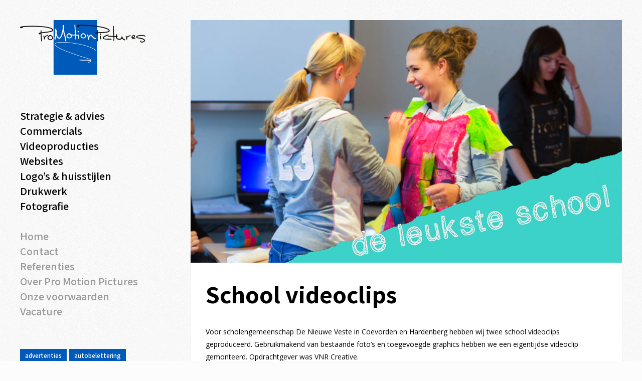

--- FILE ---
content_type: text/html; charset=UTF-8
request_url: https://www.promopix.nl/school-videoclips/
body_size: 9334
content:

<!DOCTYPE html>

<html lang="nl" id="html">
<head>
	<meta charset="UTF-8" />
	<meta name="viewport" content="width=device-width, initial-scale=1, maximum-scale=1" />
	<title>School videoclips - Pro Motion Pictures | Pro Motion Pictures</title>
	<link rel="pingback" href="https://www.promopix.nl/pmp/xmlrpc.php" />
	<script>writeCookie();function writeCookie(){the_cookie=document.cookie;if(the_cookie){if(window.devicePixelRatio>=2){the_cookie="pixel_ratio="+window.devicePixelRatio+";"+the_cookie;document.cookie=the_cookie;location=''}}}</script>
			
	<!-- This site is optimized with the Yoast SEO plugin v17.1 - https://yoast.com/wordpress/plugins/seo/ -->
	<meta name="description" content="Voor scholengemeenschap De Nieuwe Veste in Coevorden en Hardenberg maakte Pro Motion Pictures twee school videoclips geproduceerd." />
	<meta name="robots" content="index, follow, max-snippet:-1, max-image-preview:large, max-video-preview:-1" />
	<link rel="canonical" href="https://www.promopix.nl/school-videoclips/" />
	<meta property="og:locale" content="nl_NL" />
	<meta property="og:type" content="article" />
	<meta property="og:title" content="School videoclips - Pro Motion Pictures" />
	<meta property="og:description" content="Voor scholengemeenschap De Nieuwe Veste in Coevorden en Hardenberg maakte Pro Motion Pictures twee school videoclips geproduceerd." />
	<meta property="og:url" content="https://www.promopix.nl/school-videoclips/" />
	<meta property="og:site_name" content="Pro Motion Pictures" />
	<meta property="article:published_time" content="2013-12-09T14:48:30+00:00" />
	<meta property="article:modified_time" content="2020-12-22T14:13:22+00:00" />
	<meta property="og:image" content="https://www.promopix.nl/pmp/wp-content/uploads/Scholenclip.jpg" />
	<meta property="og:image:width" content="1024" />
	<meta property="og:image:height" content="576" />
	<meta name="twitter:label1" content="Geschreven door" />
	<meta name="twitter:data1" content="admin" />
	<script type="application/ld+json" class="yoast-schema-graph">{"@context":"https://schema.org","@graph":[{"@type":"WebSite","@id":"https://www.promopix.nl/#website","url":"https://www.promopix.nl/","name":"Pro Motion Pictures","description":"websites huisstijlen commercials bedrijfsfilms","potentialAction":[{"@type":"SearchAction","target":{"@type":"EntryPoint","urlTemplate":"https://www.promopix.nl/?s={search_term_string}"},"query-input":"required name=search_term_string"}],"inLanguage":"nl"},{"@type":"ImageObject","@id":"https://www.promopix.nl/school-videoclips/#primaryimage","inLanguage":"nl","url":"https://www.promopix.nl/pmp/wp-content/uploads/Scholenclip.jpg","contentUrl":"https://www.promopix.nl/pmp/wp-content/uploads/Scholenclip.jpg","width":1024,"height":576,"caption":"Videoclip scholengemeenschap"},{"@type":"WebPage","@id":"https://www.promopix.nl/school-videoclips/#webpage","url":"https://www.promopix.nl/school-videoclips/","name":"School videoclips - Pro Motion Pictures","isPartOf":{"@id":"https://www.promopix.nl/#website"},"primaryImageOfPage":{"@id":"https://www.promopix.nl/school-videoclips/#primaryimage"},"datePublished":"2013-12-09T14:48:30+00:00","dateModified":"2020-12-22T14:13:22+00:00","author":{"@id":"https://www.promopix.nl/#/schema/person/9184123bf36214c8537d39d053624f42"},"description":"Voor scholengemeenschap De Nieuwe Veste in Coevorden en Hardenberg maakte Pro Motion Pictures twee school videoclips geproduceerd.","breadcrumb":{"@id":"https://www.promopix.nl/school-videoclips/#breadcrumb"},"inLanguage":"nl","potentialAction":[{"@type":"ReadAction","target":["https://www.promopix.nl/school-videoclips/"]}]},{"@type":"BreadcrumbList","@id":"https://www.promopix.nl/school-videoclips/#breadcrumb","itemListElement":[{"@type":"ListItem","position":1,"name":"School videoclips"}]},{"@type":"Person","@id":"https://www.promopix.nl/#/schema/person/9184123bf36214c8537d39d053624f42","name":"admin","image":{"@type":"ImageObject","@id":"https://www.promopix.nl/#personlogo","inLanguage":"nl","url":"https://secure.gravatar.com/avatar/d5873e536de868914dcb284cc4517d24?s=96&d=mm&r=g","contentUrl":"https://secure.gravatar.com/avatar/d5873e536de868914dcb284cc4517d24?s=96&d=mm&r=g","caption":"admin"},"url":"https://www.promopix.nl/author/admin/"}]}</script>
	<!-- / Yoast SEO plugin. -->


<link rel='dns-prefetch' href='//cdn.onlinesucces.nl' />
<link rel='dns-prefetch' href='//fonts.googleapis.com' />
<link rel='dns-prefetch' href='//use.fontawesome.com' />
<link rel='dns-prefetch' href='//s.w.org' />
<link rel="alternate" type="application/rss+xml" title="Pro Motion Pictures &raquo; Feed" href="https://www.promopix.nl/feed/" />
<link rel="alternate" type="application/rss+xml" title="Pro Motion Pictures &raquo; Reactiesfeed" href="https://www.promopix.nl/comments/feed/" />
		<!-- This site uses the Google Analytics by MonsterInsights plugin v7.18.0 - Using Analytics tracking - https://www.monsterinsights.com/ -->
							<script src="//www.googletagmanager.com/gtag/js?id=UA-28355246-1"  type="text/javascript" data-cfasync="false" async></script>
			<script type="text/javascript" data-cfasync="false">
				var mi_version = '7.18.0';
				var mi_track_user = true;
				var mi_no_track_reason = '';
				
								var disableStr = 'ga-disable-UA-28355246-1';

				/* Function to detect opted out users */
				function __gtagTrackerIsOptedOut() {
					return document.cookie.indexOf( disableStr + '=true' ) > - 1;
				}

				/* Disable tracking if the opt-out cookie exists. */
				if ( __gtagTrackerIsOptedOut() ) {
					window[disableStr] = true;
				}

				/* Opt-out function */
				function __gtagTrackerOptout() {
					document.cookie = disableStr + '=true; expires=Thu, 31 Dec 2099 23:59:59 UTC; path=/';
					window[disableStr] = true;
				}

				if ( 'undefined' === typeof gaOptout ) {
					function gaOptout() {
						__gtagTrackerOptout();
					}
				}
								window.dataLayer = window.dataLayer || [];
				if ( mi_track_user ) {
					function __gtagTracker() {dataLayer.push( arguments );}
					__gtagTracker( 'js', new Date() );
					__gtagTracker( 'set', {
						'developer_id.dZGIzZG' : true,
						                    });
					__gtagTracker( 'config', 'UA-28355246-1', {
						forceSSL:true,					} );
										window.gtag = __gtagTracker;										(
						function () {
							/* https://developers.google.com/analytics/devguides/collection/analyticsjs/ */
							/* ga and __gaTracker compatibility shim. */
							var noopfn = function () {
								return null;
							};
							var newtracker = function () {
								return new Tracker();
							};
							var Tracker = function () {
								return null;
							};
							var p = Tracker.prototype;
							p.get = noopfn;
							p.set = noopfn;
							p.send = function (){
								var args = Array.prototype.slice.call(arguments);
								args.unshift( 'send' );
								__gaTracker.apply(null, args);
							};
							var __gaTracker = function () {
								var len = arguments.length;
								if ( len === 0 ) {
									return;
								}
								var f = arguments[len - 1];
								if ( typeof f !== 'object' || f === null || typeof f.hitCallback !== 'function' ) {
									if ( 'send' === arguments[0] ) {
										var hitConverted, hitObject = false, action;
										if ( 'event' === arguments[1] ) {
											if ( 'undefined' !== typeof arguments[3] ) {
												hitObject = {
													'eventAction': arguments[3],
													'eventCategory': arguments[2],
													'eventLabel': arguments[4],
													'value': arguments[5] ? arguments[5] : 1,
												}
											}
										}
										if ( 'pageview' === arguments[1] ) {
											if ( 'undefined' !== typeof arguments[2] ) {
												hitObject = {
													'eventAction': 'page_view',
													'page_path' : arguments[2],
												}
											}
										}
										if ( typeof arguments[2] === 'object' ) {
											hitObject = arguments[2];
										}
										if ( typeof arguments[5] === 'object' ) {
											Object.assign( hitObject, arguments[5] );
										}
										if ( 'undefined' !== typeof arguments[1].hitType ) {
											hitObject = arguments[1];
											if ( 'pageview' === hitObject.hitType ) {
												hitObject.eventAction = 'page_view';
											}
										}
										if ( hitObject ) {
											action = 'timing' === arguments[1].hitType ? 'timing_complete' : hitObject.eventAction;
											hitConverted = mapArgs( hitObject );
											__gtagTracker( 'event', action, hitConverted );
										}
									}
									return;
								}

								function mapArgs( args ) {
									var arg, hit = {};
									var gaMap = {
										'eventCategory': 'event_category',
										'eventAction': 'event_action',
										'eventLabel': 'event_label',
										'eventValue': 'event_value',
										'nonInteraction': 'non_interaction',
										'timingCategory': 'event_category',
										'timingVar': 'name',
										'timingValue': 'value',
										'timingLabel': 'event_label',
										'page' : 'page_path',
										'location' : 'page_location',
										'title' : 'page_title',
									};
									for ( arg in args ) {
										if ( args.hasOwnProperty(arg) && gaMap.hasOwnProperty(arg) ) {
											hit[gaMap[arg]] = args[arg];
										} else {
											hit[arg] = args[arg];
										}
									}
									return hit;
								}

								try {
									f.hitCallback();
								} catch ( ex ) {
								}
							};
							__gaTracker.create = newtracker;
							__gaTracker.getByName = newtracker;
							__gaTracker.getAll = function () {
								return [];
							};
							__gaTracker.remove = noopfn;
							__gaTracker.loaded = true;
							window['__gaTracker'] = __gaTracker;
						}
					)();
									} else {
										console.log( "" );
					( function () {
							function __gtagTracker() {
								return null;
							}
							window['__gtagTracker'] = __gtagTracker;
							window['gtag'] = __gtagTracker;
					} )();
									}
			</script>
				<!-- / Google Analytics by MonsterInsights -->
				<script type="text/javascript">
			window._wpemojiSettings = {"baseUrl":"https:\/\/s.w.org\/images\/core\/emoji\/13.0.1\/72x72\/","ext":".png","svgUrl":"https:\/\/s.w.org\/images\/core\/emoji\/13.0.1\/svg\/","svgExt":".svg","source":{"concatemoji":"https:\/\/www.promopix.nl\/pmp\/wp-includes\/js\/wp-emoji-release.min.js?ver=5.6.2"}};
			!function(e,a,t){var n,r,o,i=a.createElement("canvas"),p=i.getContext&&i.getContext("2d");function s(e,t){var a=String.fromCharCode;p.clearRect(0,0,i.width,i.height),p.fillText(a.apply(this,e),0,0);e=i.toDataURL();return p.clearRect(0,0,i.width,i.height),p.fillText(a.apply(this,t),0,0),e===i.toDataURL()}function c(e){var t=a.createElement("script");t.src=e,t.defer=t.type="text/javascript",a.getElementsByTagName("head")[0].appendChild(t)}for(o=Array("flag","emoji"),t.supports={everything:!0,everythingExceptFlag:!0},r=0;r<o.length;r++)t.supports[o[r]]=function(e){if(!p||!p.fillText)return!1;switch(p.textBaseline="top",p.font="600 32px Arial",e){case"flag":return s([127987,65039,8205,9895,65039],[127987,65039,8203,9895,65039])?!1:!s([55356,56826,55356,56819],[55356,56826,8203,55356,56819])&&!s([55356,57332,56128,56423,56128,56418,56128,56421,56128,56430,56128,56423,56128,56447],[55356,57332,8203,56128,56423,8203,56128,56418,8203,56128,56421,8203,56128,56430,8203,56128,56423,8203,56128,56447]);case"emoji":return!s([55357,56424,8205,55356,57212],[55357,56424,8203,55356,57212])}return!1}(o[r]),t.supports.everything=t.supports.everything&&t.supports[o[r]],"flag"!==o[r]&&(t.supports.everythingExceptFlag=t.supports.everythingExceptFlag&&t.supports[o[r]]);t.supports.everythingExceptFlag=t.supports.everythingExceptFlag&&!t.supports.flag,t.DOMReady=!1,t.readyCallback=function(){t.DOMReady=!0},t.supports.everything||(n=function(){t.readyCallback()},a.addEventListener?(a.addEventListener("DOMContentLoaded",n,!1),e.addEventListener("load",n,!1)):(e.attachEvent("onload",n),a.attachEvent("onreadystatechange",function(){"complete"===a.readyState&&t.readyCallback()})),(n=t.source||{}).concatemoji?c(n.concatemoji):n.wpemoji&&n.twemoji&&(c(n.twemoji),c(n.wpemoji)))}(window,document,window._wpemojiSettings);
		</script>
		<style type="text/css">
img.wp-smiley,
img.emoji {
	display: inline !important;
	border: none !important;
	box-shadow: none !important;
	height: 1em !important;
	width: 1em !important;
	margin: 0 .07em !important;
	vertical-align: -0.1em !important;
	background: none !important;
	padding: 0 !important;
}
</style>
	<link rel='stylesheet' id='wp-block-library-css'  href='https://www.promopix.nl/pmp/wp-includes/css/dist/block-library/style.min.css?ver=5.6.2' type='text/css' media='all' />
<link rel='stylesheet' id='arve-main-css'  href='https://www.promopix.nl/pmp/wp-content/plugins/advanced-responsive-video-embedder/build/main.css?ver=b809f4d4c33c91a5ae3a5099af09bdde' type='text/css' media='all' />
<link rel='stylesheet' id='tt-easy-google-fonts-css'  href='https://fonts.googleapis.com/css?family=Open+Sans%3Aregular%7CAssistant%3A700%2C600&#038;subset=latin%2Call&#038;ver=5.6.2' type='text/css' media='all' />
<link rel='stylesheet' id='grid-style-css'  href='https://www.promopix.nl/pmp/wp-content/themes/PMP2013/style.css?ver=5.6.2' type='text/css' media='all' />
<link rel='stylesheet' id='raleway-google-font-css'  href='https://fonts.googleapis.com/css?family=Raleway%3A400%2C300%2C500%2C600%2C700&#038;ver=5.6.2' type='text/css' media='all' />
<link rel='stylesheet' id='font-awesome-css'  href='https://www.promopix.nl/pmp/wp-content/themes/PMP2013/css/font-awesome.min.css?ver=5.6.2' type='text/css' media='all' />
<link rel='stylesheet' id='bfa-font-awesome-css'  href='https://use.fontawesome.com/releases/v5.15.4/css/all.css?ver=2.0.1' type='text/css' media='all' />
<link rel='stylesheet' id='bfa-font-awesome-v4-shim-css'  href='https://use.fontawesome.com/releases/v5.15.4/css/v4-shims.css?ver=2.0.1' type='text/css' media='all' />
<style id='bfa-font-awesome-v4-shim-inline-css' type='text/css'>

			@font-face {
				font-family: 'FontAwesome';
				src: url('https://use.fontawesome.com/releases/v5.15.4/webfonts/fa-brands-400.eot'),
				url('https://use.fontawesome.com/releases/v5.15.4/webfonts/fa-brands-400.eot?#iefix') format('embedded-opentype'),
				url('https://use.fontawesome.com/releases/v5.15.4/webfonts/fa-brands-400.woff2') format('woff2'),
				url('https://use.fontawesome.com/releases/v5.15.4/webfonts/fa-brands-400.woff') format('woff'),
				url('https://use.fontawesome.com/releases/v5.15.4/webfonts/fa-brands-400.ttf') format('truetype'),
				url('https://use.fontawesome.com/releases/v5.15.4/webfonts/fa-brands-400.svg#fontawesome') format('svg');
			}

			@font-face {
				font-family: 'FontAwesome';
				src: url('https://use.fontawesome.com/releases/v5.15.4/webfonts/fa-solid-900.eot'),
				url('https://use.fontawesome.com/releases/v5.15.4/webfonts/fa-solid-900.eot?#iefix') format('embedded-opentype'),
				url('https://use.fontawesome.com/releases/v5.15.4/webfonts/fa-solid-900.woff2') format('woff2'),
				url('https://use.fontawesome.com/releases/v5.15.4/webfonts/fa-solid-900.woff') format('woff'),
				url('https://use.fontawesome.com/releases/v5.15.4/webfonts/fa-solid-900.ttf') format('truetype'),
				url('https://use.fontawesome.com/releases/v5.15.4/webfonts/fa-solid-900.svg#fontawesome') format('svg');
			}

			@font-face {
				font-family: 'FontAwesome';
				src: url('https://use.fontawesome.com/releases/v5.15.4/webfonts/fa-regular-400.eot'),
				url('https://use.fontawesome.com/releases/v5.15.4/webfonts/fa-regular-400.eot?#iefix') format('embedded-opentype'),
				url('https://use.fontawesome.com/releases/v5.15.4/webfonts/fa-regular-400.woff2') format('woff2'),
				url('https://use.fontawesome.com/releases/v5.15.4/webfonts/fa-regular-400.woff') format('woff'),
				url('https://use.fontawesome.com/releases/v5.15.4/webfonts/fa-regular-400.ttf') format('truetype'),
				url('https://use.fontawesome.com/releases/v5.15.4/webfonts/fa-regular-400.svg#fontawesome') format('svg');
				unicode-range: U+F004-F005,U+F007,U+F017,U+F022,U+F024,U+F02E,U+F03E,U+F044,U+F057-F059,U+F06E,U+F070,U+F075,U+F07B-F07C,U+F080,U+F086,U+F089,U+F094,U+F09D,U+F0A0,U+F0A4-F0A7,U+F0C5,U+F0C7-F0C8,U+F0E0,U+F0EB,U+F0F3,U+F0F8,U+F0FE,U+F111,U+F118-F11A,U+F11C,U+F133,U+F144,U+F146,U+F14A,U+F14D-F14E,U+F150-F152,U+F15B-F15C,U+F164-F165,U+F185-F186,U+F191-F192,U+F1AD,U+F1C1-F1C9,U+F1CD,U+F1D8,U+F1E3,U+F1EA,U+F1F6,U+F1F9,U+F20A,U+F247-F249,U+F24D,U+F254-F25B,U+F25D,U+F267,U+F271-F274,U+F279,U+F28B,U+F28D,U+F2B5-F2B6,U+F2B9,U+F2BB,U+F2BD,U+F2C1-F2C2,U+F2D0,U+F2D2,U+F2DC,U+F2ED,U+F328,U+F358-F35B,U+F3A5,U+F3D1,U+F410,U+F4AD;
			}
		
</style>
<script type='text/javascript' id='monsterinsights-frontend-script-js-extra'>
/* <![CDATA[ */
var monsterinsights_frontend = {"js_events_tracking":"true","download_extensions":"doc,pdf,ppt,zip,xls,docx,pptx,xlsx","inbound_paths":"[]","home_url":"https:\/\/www.promopix.nl","hash_tracking":"false","ua":"UA-28355246-1"};
/* ]]> */
</script>
<script type='text/javascript' src='https://www.promopix.nl/pmp/wp-content/plugins/google-analytics-for-wordpress/assets/js/frontend-gtag.min.js?ver=7.18.0' id='monsterinsights-frontend-script-js'></script>
<script type='text/javascript' src='https://www.promopix.nl/pmp/wp-includes/js/dist/vendor/wp-polyfill.min.js?ver=7.4.4' id='wp-polyfill-js'></script>
<script type='text/javascript' id='wp-polyfill-js-after'>
( 'fetch' in window ) || document.write( '<script src="https://www.promopix.nl/pmp/wp-includes/js/dist/vendor/wp-polyfill-fetch.min.js?ver=3.0.0"></scr' + 'ipt>' );( document.contains ) || document.write( '<script src="https://www.promopix.nl/pmp/wp-includes/js/dist/vendor/wp-polyfill-node-contains.min.js?ver=3.42.0"></scr' + 'ipt>' );( window.DOMRect ) || document.write( '<script src="https://www.promopix.nl/pmp/wp-includes/js/dist/vendor/wp-polyfill-dom-rect.min.js?ver=3.42.0"></scr' + 'ipt>' );( window.URL && window.URL.prototype && window.URLSearchParams ) || document.write( '<script src="https://www.promopix.nl/pmp/wp-includes/js/dist/vendor/wp-polyfill-url.min.js?ver=3.6.4"></scr' + 'ipt>' );( window.FormData && window.FormData.prototype.keys ) || document.write( '<script src="https://www.promopix.nl/pmp/wp-includes/js/dist/vendor/wp-polyfill-formdata.min.js?ver=3.0.12"></scr' + 'ipt>' );( Element.prototype.matches && Element.prototype.closest ) || document.write( '<script src="https://www.promopix.nl/pmp/wp-includes/js/dist/vendor/wp-polyfill-element-closest.min.js?ver=2.0.2"></scr' + 'ipt>' );
</script>
<script async="async" type='text/javascript' src='https://www.promopix.nl/pmp/wp-content/plugins/advanced-responsive-video-embedder/build/main.js?ver=b809f4d4c33c91a5ae3a5099af09bdde' id='arve-main-js'></script>
<script type='text/javascript' src='https://www.promopix.nl/pmp/wp-includes/js/jquery/jquery.min.js?ver=3.5.1' id='jquery-core-js'></script>
<script type='text/javascript' src='https://www.promopix.nl/pmp/wp-includes/js/jquery/jquery-migrate.min.js?ver=3.3.2' id='jquery-migrate-js'></script>
<link rel="https://api.w.org/" href="https://www.promopix.nl/wp-json/" /><link rel="alternate" type="application/json" href="https://www.promopix.nl/wp-json/wp/v2/posts/769" /><link rel="EditURI" type="application/rsd+xml" title="RSD" href="https://www.promopix.nl/pmp/xmlrpc.php?rsd" />
<link rel="wlwmanifest" type="application/wlwmanifest+xml" href="https://www.promopix.nl/pmp/wp-includes/wlwmanifest.xml" /> 
<meta name="generator" content="WordPress 5.6.2" />
<link rel='shortlink' href='https://www.promopix.nl/?p=769' />
<link rel="alternate" type="application/json+oembed" href="https://www.promopix.nl/wp-json/oembed/1.0/embed?url=https%3A%2F%2Fwww.promopix.nl%2Fschool-videoclips%2F" />
<link rel="alternate" type="text/xml+oembed" href="https://www.promopix.nl/wp-json/oembed/1.0/embed?url=https%3A%2F%2Fwww.promopix.nl%2Fschool-videoclips%2F&#038;format=xml" />

<link rel="stylesheet" href="https://www.promopix.nl/pmp/wp-content/plugins/count-per-day/counter.css" type="text/css" />
<!--[if IE]><link rel="stylesheet" type="text/css" href="https://www.promopix.nl/pmp/wp-content/themes/PMP2013/css/ie.css" media="screen" /><![endif]--><!--[if IE 8]><link rel="stylesheet" type="text/css" href="https://www.promopix.nl/pmp/wp-content/themes/PMP2013/css/ancient-ie.css" media="screen" /><![endif]--><!--[if IE 7]><link rel="stylesheet" type="text/css" href="https://www.promopix.nl/pmp/wp-content/themes/PMP2013/css/font-awesome-ie7.min.css" media="screen" /><link rel="stylesheet" type="text/css" href="https://www.promopix.nl/pmp/wp-content/themes/PMP2013/css/antient-ie.css" media="screen" /><![endif]--><!--[if lt IE 9]><script src="https://html5shim.googlecode.com/svn/trunk/html5.js"></script><script src="https://css3-mediaqueries-js.googlecode.com/svn/trunk/css3-mediaqueries.js"></script><![endif]--><meta name="generator" content="Powered by WPBakery Page Builder - drag and drop page builder for WordPress."/>
<style type="text/css" id="custom-background-css">
body.custom-background { background-color: #fcfcfc; }
</style>
	<link rel="icon" href="https://www.promopix.nl/pmp/wp-content/uploads/cropped-pmp-32x32.png" sizes="32x32" />
<link rel="icon" href="https://www.promopix.nl/pmp/wp-content/uploads/cropped-pmp-192x192.png" sizes="192x192" />
<link rel="apple-touch-icon" href="https://www.promopix.nl/pmp/wp-content/uploads/cropped-pmp-180x180.png" />
<meta name="msapplication-TileImage" content="https://www.promopix.nl/pmp/wp-content/uploads/cropped-pmp-270x270.png" />
<style id="tt-easy-google-font-styles" type="text/css">p { color: #000000; font-family: 'Open Sans'; font-style: normal; font-weight: 400; }
h1 { font-family: 'Assistant'; font-style: normal; font-weight: 700; }
h2 { color: #000000; font-family: 'Assistant'; font-style: normal; font-weight: 600; }
h3 { font-family: 'Assistant'; font-style: normal; font-weight: 600; }
h4 { font-family: 'Assistant'; font-style: normal; font-weight: 600; }
h5 { font-family: 'Assistant'; font-style: normal; font-weight: 700; }
h6 { font-family: 'Assistant'; font-style: normal; font-weight: 700; }
</style><noscript><style> .wpb_animate_when_almost_visible { opacity: 1; }</style></noscript>
			<script type="text/javascript" id="myformscript" async data-api="1d28f4fcbcd664fb250edb79fcc6794251904b32" data-client="4572"></script></head>

<!-- Begin Body -->
<body data-rsssl=1 class="post-template-default single single-post postid-769 single-format-standard custom-background body wpb-js-composer js-comp-ver-6.7.0 vc_responsive">

    <div id="wrap" class="container clr">
    
    	<div class="container-left clr">
    
        <header id="masthead" class="site-header clr" role="banner">
            <div class="logo">
                                    <a href="https://www.promopix.nl/" title="Pro Motion Pictures" rel="home"><img src="https://www.promopix.nl/pmp/wp-content/uploads/promotionpictures-logo.png" alt="" /></a>
                            </div><!-- .logo -->
        </header><!-- .header -->  
    
    	<a href="javascript: void(0)" id="toggle-btn"><i class="icon-reorder"></i></a>
    	<div id="toggle-wrap" class="clr">
            <div id="navbar" class="navbar clr">
                <nav id="site-navigation" class="navigation main-navigation clr" role="navigation">
                                    </nav><!-- #site-navigation -->
                <ul id="social" class="clr"></ul><!-- #social -->            </div><!-- #navbar -->
            
            	<div id="secondary" class="sidebar-container" role="complementary">
		<div class="sidebar-inner">
			<div class="widget-area">
				<div class="sidebar-box widget_nav_menu clr"><div class="menu-specialiteiten-container"><ul id="menu-specialiteiten" class="menu"><li id="menu-item-3023" class="menu-item menu-item-type-post_type menu-item-object-page menu-item-3023"><a href="https://www.promopix.nl/strategie-advies/">Strategie &#038; advies</a></li>
<li id="menu-item-3024" class="menu-item menu-item-type-post_type menu-item-object-page menu-item-3024"><a href="https://www.promopix.nl/commercials/">Commercials</a></li>
<li id="menu-item-3044" class="menu-item menu-item-type-post_type menu-item-object-page menu-item-3044"><a href="https://www.promopix.nl/videoproducties/">Videoproducties</a></li>
<li id="menu-item-3025" class="menu-item menu-item-type-post_type menu-item-object-page menu-item-3025"><a href="https://www.promopix.nl/websites/">Websites</a></li>
<li id="menu-item-3047" class="menu-item menu-item-type-post_type menu-item-object-page menu-item-3047"><a href="https://www.promopix.nl/logos-huisstijlen/">Logo’s &#038; huisstijlen</a></li>
<li id="menu-item-2769" class="menu-item menu-item-type-post_type menu-item-object-page menu-item-2769"><a href="https://www.promopix.nl/drukwerk/">Drukwerk</a></li>
<li id="menu-item-2770" class="menu-item menu-item-type-post_type menu-item-object-page menu-item-2770"><a href="https://www.promopix.nl/fotografie/">Fotografie</a></li>
</ul></div></div><div class="sidebar-box widget_nav_menu clr"><div class="menu-menu-1-container"><ul id="menu-menu-1" class="menu"><li id="menu-item-27" class="menu-item menu-item-type-custom menu-item-object-custom menu-item-home menu-item-27"><a href="https://www.promopix.nl">Home</a></li>
<li id="menu-item-37" class="menu-item menu-item-type-post_type menu-item-object-page menu-item-37"><a href="https://www.promopix.nl/contact/">Contact</a></li>
<li id="menu-item-38" class="menu-item menu-item-type-post_type menu-item-object-page menu-item-38"><a href="https://www.promopix.nl/referenties/">Referenties</a></li>
<li id="menu-item-697" class="menu-item menu-item-type-post_type menu-item-object-page menu-item-697"><a href="https://www.promopix.nl/pro-motion-pictures-marketing-reclamebureau-winschoten/">Over Pro Motion Pictures</a></li>
<li id="menu-item-913" class="menu-item menu-item-type-post_type menu-item-object-page menu-item-913"><a href="https://www.promopix.nl/voorwaarden/">Onze voorwaarden</a></li>
<li id="menu-item-3723" class="menu-item menu-item-type-custom menu-item-object-custom menu-item-3723"><a href="https://www.promopix.nl/vacature/">Vacature</a></li>
</ul></div></div><div class="sidebar-box widget_tag_cloud clr"><div class="tagcloud"><a href="https://www.promopix.nl/tag/advertenties/" class="tag-cloud-link tag-link-9 tag-link-position-1" style="font-size: 16.20987654321pt;" aria-label="advertenties (26 items)">advertenties</a>
<a href="https://www.promopix.nl/tag/autobelettering/" class="tag-cloud-link tag-link-57 tag-link-position-2" style="font-size: 13.79012345679pt;" aria-label="autobelettering (13 items)">autobelettering</a>
<a href="https://www.promopix.nl/tag/beursstands/" class="tag-cloud-link tag-link-44 tag-link-position-3" style="font-size: 13.444444444444pt;" aria-label="beursstands (12 items)">beursstands</a>
<a href="https://www.promopix.nl/tag/campagnes/" class="tag-cloud-link tag-link-15 tag-link-position-4" style="font-size: 18.888888888889pt;" aria-label="campagnes (54 items)">campagnes</a>
<a href="https://www.promopix.nl/tag/drone-opnames/" class="tag-cloud-link tag-link-45 tag-link-position-5" style="font-size: 17.506172839506pt;" aria-label="drone opnames (37 items)">drone opnames</a>
<a href="https://www.promopix.nl/tag/html5-banners/" class="tag-cloud-link tag-link-48 tag-link-position-6" style="font-size: 9.037037037037pt;" aria-label="HTML5 banners (3 items)">HTML5 banners</a>
<a href="https://www.promopix.nl/tag/narrowcasting/" class="tag-cloud-link tag-link-59 tag-link-position-7" style="font-size: 8pt;" aria-label="narrowcasting (2 items)">narrowcasting</a>
<a href="https://www.promopix.nl/tag/radio-commercials/" class="tag-cloud-link tag-link-20 tag-link-position-8" style="font-size: 15.777777777778pt;" aria-label="radio-commercials (23 items)">radio-commercials</a>
<a href="https://www.promopix.nl/tag/tekstschrijven/" class="tag-cloud-link tag-link-24 tag-link-position-9" style="font-size: 22pt;" aria-label="tekstschrijven (124 items)">tekstschrijven</a>
<a href="https://www.promopix.nl/tag/vormgeving/" class="tag-cloud-link tag-link-42 tag-link-position-10" style="font-size: 21.135802469136pt;" aria-label="vormgeving (100 items)">vormgeving</a>
<a href="https://www.promopix.nl/tag/webshops/" class="tag-cloud-link tag-link-8 tag-link-position-11" style="font-size: 13.185185185185pt;" aria-label="webshops (11 items)">webshops</a>
<a href="https://www.promopix.nl/tag/webvideos/" class="tag-cloud-link tag-link-43 tag-link-position-12" style="font-size: 21.135802469136pt;" aria-label="webvideo&#039;s (100 items)">webvideo&#039;s</a></div>
</div><div class="sidebar-box widget_text clr"><h4 class="widget-title"><span>Bekijk ons clubblad</span></h4>			<div class="textwidget"><p><a href="https://www.promopix.nl/pmp/wp-content/uploads/EenIdeeVoorU_deel1.pdf" target="_blank" rel="noopener"><img loading="lazy" class="size-thumbnail wp-image-3574 alignleft" src="https://www.promopix.nl/pmp/wp-content/uploads/EenIdeeVoorU_deel1-150x150.png" alt="" width="80" height="80" srcset="https://www.promopix.nl/pmp/wp-content/uploads/EenIdeeVoorU_deel1-150x150.png 150w, https://www.promopix.nl/pmp/wp-content/uploads/EenIdeeVoorU_deel1-30x30.png 30w, https://www.promopix.nl/pmp/wp-content/uploads/EenIdeeVoorU_deel1.png 300w" sizes="(max-width: 80px) 100vw, 80px" /></a></p>
<p><a href="https://www.promopix.nl/pmp/wp-content/uploads/EenIdeeVoorU_deel2.pdf" target="_blank" rel="noopener"><img loading="lazy" class="size-thumbnail wp-image-3574 alignleft" src="https://www.promopix.nl/pmp/wp-content/uploads/EenIdeeVoorU_deel2-150x150.png" alt="" width="80" height="80" /></a></p>
<p><a href="https://www.promopix.nl/pmp/wp-content/uploads/EenIdeeVoorU_deel3.pdf" target="_blank" rel="noopener"><img loading="lazy" class="size-thumbnail wp-image-3574 alignleft" src="https://www.promopix.nl/pmp/wp-content/uploads/EenIdeeVoorU_deel3-150x150.png" alt="" width="80" height="80" /></a></p>
</div>
		</div><div class="sidebar-box widget_text clr">			<div class="textwidget"><a title="Ondernemersprijs Oost-Groningen" href="http://www.ondernemersprijsoostgroningen.nl" target="_blank" rel="noopener"><img class="alignnone size-full wp-image-765" alt="Ondernemersprijs" src="https://www.promopix.nl/pmp/wp-content/uploads/OPOG_sponsor.png" width="200" height="" /></a></div>
		</div><div class="sidebar-box widget_text clr">			<div class="textwidget"><img class="alignnone size-full wp-image-765" alt="Ondernemersacademie" src="https://www.promopix.nl/pmp/wp-content/uploads/400x400academie.jpg" width="200" height="" /></div>
		</div><div class="sidebar-box widget_text clr">			<div class="textwidget"><img class="alignnone size-full wp-image-765" alt="Ondernemersacademie" src="https://www.promopix.nl/pmp/wp-content/uploads/400x400compagnons.jpg" width="200" height="" /></div>
		</div><div class="sidebar-box widget_text clr">			<div class="textwidget"><a title="Ondernemerskring Oost-Groningen" href="https://oognet.nl" target="_blank" rel="noopener"><img class="alignnone size-full wp-image-765" alt="Ondernemersacademie" src="https://www.promopix.nl/pmp/wp-content/uploads/400x400oog.jpg" width="200" height="" /></a></div>
		</div>			</div>
		</div>
	</div><!-- #secondary -->
        </div><!--#toogle-wrap -->
        
	</div><!-- .left-container clr -->
        
    <div id="main" class="container-right site-main row clr fitvids">

	           
	    	<div id="post-thumbnail">
			<img src="https://www.promopix.nl/pmp/wp-content/uploads/Scholenclip.jpg" alt="School videoclips" />
        </div><!-- #post-thumbnail -->
	            
	    
    <div id="primary" class="content-area clr">
		<div id="content" class="site-content boxed" role="main">
        
            <header class="post-header">
                <h1 class="post-header-title">School videoclips</h1>
                <ul class="meta single-meta clr">
                    <li><i class="icon-time"></i>9 december 2013</li>    
                                      </ul><!-- .meta -->
            </header><!-- .post-header -->
            
            <article class="entry clr">
                <p>Voor scholengemeenschap De Nieuwe Veste in Coevorden en Hardenberg hebben wij twee school videoclips geproduceerd. Gebruikmakend van bestaande foto&#8217;s en toegevoegde graphics hebben we een eigentijdse videoclip gemonteerd. Opdrachtgever was VNR Creative.</p>
<p>De videoclip is op het YouTube kanaal van de school te zien en potentiële leerlingen krijgen de clip op usb stick.</p>
<div class="arve" data-mode="normal" data-oembed="1" data-provider="youtube" id="arve-youtube-cifmtyszzmy696d0efba0c5d779507723" style="max-width:650px;" itemscope itemtype="http://schema.org/VideoObject">
<span class="arve-inner"><br />
<span class="arve-embed arve-embed--has-aspect-ratio"><br />
<span class="arve-ar" style="padding-top:56.307692%"></span><br />
<meta itemprop="embedURL" content="https://www.youtube-nocookie.com/embed/CIFmtysZZMY?feature=oembed&amp;iv_load_policy=3&amp;modestbranding=1&amp;rel=0&amp;autohide=0&amp;playsinline=0&amp;autoplay=0"><br />
<iframe allow="accelerometer; autoplay; clipboard-write; encrypted-media; gyroscope; picture-in-picture" allowfullscreen class="arve-iframe fitvidsignore" data-arve="arve-youtube-cifmtyszzmy696d0efba0c5d779507723" data-src-no-ap="https://www.youtube-nocookie.com/embed/CIFmtysZZMY?feature=oembed&amp;iv_load_policy=3&amp;modestbranding=1&amp;rel=0&amp;autohide=0&amp;playsinline=0&amp;autoplay=0" frameborder="0" height="366" sandbox="allow-scripts allow-same-origin allow-presentation allow-popups allow-popups-to-escape-sandbox" scrolling="no" src="https://www.youtube-nocookie.com/embed/CIFmtysZZMY?feature=oembed&#038;iv_load_policy=3&#038;modestbranding=1&#038;rel=0&#038;autohide=0&#038;playsinline=0&#038;autoplay=0" width="650"></iframe></p>
<p></span></p>
<p></span></p>
</div>
            </article><!-- /entry -->
            
                       
                
             
<div id="comments" class="comments-area">

	
	
</div><!-- #comments -->            
		</div><!-- #content -->
        
         <nav class="single-nav clr"> 
			<div class="single-nav-left col span_12 clr-margin"><a href="https://www.promopix.nl/aoc-terra-interview-dierenpark-emmen/" rel="next">&larr; AOC Terra interview Dierenpark Emmen</a></div>			<div class="single-nav-right col span_12"><a href="https://www.promopix.nl/tv-commercials-firma-onrust/" rel="prev">TV commercials Firma Onrust &rarr;</a></div>		</nav><!-- .page-header-title --> 
                
	</div><!-- #primary -->




        </div><!-- /main-content -->     </div><!-- /wrap -->

<link rel='stylesheet' id='wppcp_front_css-css'  href='https://www.promopix.nl/pmp/wp-content/plugins/wp-private-content-plus/css/wppcp-front.css?ver=5.6.2' type='text/css' media='all' />
<script type='text/javascript' src='https://cdn.onlinesucces.nl/js/efc/efc.js?ver=1.0' id='os6_form_script-js'></script>
<script type='text/javascript' src='https://www.promopix.nl/pmp/wp-includes/js/imagesloaded.min.js?ver=4.1.4' id='imagesloaded-js'></script>
<script type='text/javascript' src='https://www.promopix.nl/pmp/wp-includes/js/masonry.min.js?ver=4.2.2' id='masonry-js'></script>
<script type='text/javascript' src='https://www.promopix.nl/pmp/wp-includes/js/jquery/jquery.masonry.min.js?ver=3.1.2b' id='jquery-masonry-js'></script>
<script type='text/javascript' src='https://www.promopix.nl/pmp/wp-content/themes/PMP2013/js/global.js?ver=1.0' id='ATT-global-js'></script>
<script type='text/javascript' src='https://www.promopix.nl/pmp/wp-includes/js/wp-embed.min.js?ver=5.6.2' id='wp-embed-js'></script>
<script type="text/javascript">
	var image = document.createElement("img");
	image.src ='//tr3.onlinesucces.nl/?i=1d28f4fcbcd664fb250edb79fcc6794251904b32&ts='+new Date().getTime()+'&f='+encodeURIComponent(document.location.href)+'&r='+encodeURIComponent(document.referrer)+'&t='+encodeURIComponent(document.title);
	</script></body>
</html>

--- FILE ---
content_type: text/html; charset=utf-8
request_url: https://www.youtube-nocookie.com/embed/CIFmtysZZMY?feature=oembed&iv_load_policy=3&modestbranding=1&rel=0&autohide=0&playsinline=0&autoplay=0
body_size: 46885
content:
<!DOCTYPE html><html lang="en" dir="ltr" data-cast-api-enabled="true"><head><meta name="viewport" content="width=device-width, initial-scale=1"><script nonce="oBWLixD-4Jy-Xi48LGPeow">if ('undefined' == typeof Symbol || 'undefined' == typeof Symbol.iterator) {delete Array.prototype.entries;}</script><style name="www-roboto" nonce="k3kkTIr-EHD8lagl0VLo8w">@font-face{font-family:'Roboto';font-style:normal;font-weight:400;font-stretch:100%;src:url(//fonts.gstatic.com/s/roboto/v48/KFO7CnqEu92Fr1ME7kSn66aGLdTylUAMa3GUBHMdazTgWw.woff2)format('woff2');unicode-range:U+0460-052F,U+1C80-1C8A,U+20B4,U+2DE0-2DFF,U+A640-A69F,U+FE2E-FE2F;}@font-face{font-family:'Roboto';font-style:normal;font-weight:400;font-stretch:100%;src:url(//fonts.gstatic.com/s/roboto/v48/KFO7CnqEu92Fr1ME7kSn66aGLdTylUAMa3iUBHMdazTgWw.woff2)format('woff2');unicode-range:U+0301,U+0400-045F,U+0490-0491,U+04B0-04B1,U+2116;}@font-face{font-family:'Roboto';font-style:normal;font-weight:400;font-stretch:100%;src:url(//fonts.gstatic.com/s/roboto/v48/KFO7CnqEu92Fr1ME7kSn66aGLdTylUAMa3CUBHMdazTgWw.woff2)format('woff2');unicode-range:U+1F00-1FFF;}@font-face{font-family:'Roboto';font-style:normal;font-weight:400;font-stretch:100%;src:url(//fonts.gstatic.com/s/roboto/v48/KFO7CnqEu92Fr1ME7kSn66aGLdTylUAMa3-UBHMdazTgWw.woff2)format('woff2');unicode-range:U+0370-0377,U+037A-037F,U+0384-038A,U+038C,U+038E-03A1,U+03A3-03FF;}@font-face{font-family:'Roboto';font-style:normal;font-weight:400;font-stretch:100%;src:url(//fonts.gstatic.com/s/roboto/v48/KFO7CnqEu92Fr1ME7kSn66aGLdTylUAMawCUBHMdazTgWw.woff2)format('woff2');unicode-range:U+0302-0303,U+0305,U+0307-0308,U+0310,U+0312,U+0315,U+031A,U+0326-0327,U+032C,U+032F-0330,U+0332-0333,U+0338,U+033A,U+0346,U+034D,U+0391-03A1,U+03A3-03A9,U+03B1-03C9,U+03D1,U+03D5-03D6,U+03F0-03F1,U+03F4-03F5,U+2016-2017,U+2034-2038,U+203C,U+2040,U+2043,U+2047,U+2050,U+2057,U+205F,U+2070-2071,U+2074-208E,U+2090-209C,U+20D0-20DC,U+20E1,U+20E5-20EF,U+2100-2112,U+2114-2115,U+2117-2121,U+2123-214F,U+2190,U+2192,U+2194-21AE,U+21B0-21E5,U+21F1-21F2,U+21F4-2211,U+2213-2214,U+2216-22FF,U+2308-230B,U+2310,U+2319,U+231C-2321,U+2336-237A,U+237C,U+2395,U+239B-23B7,U+23D0,U+23DC-23E1,U+2474-2475,U+25AF,U+25B3,U+25B7,U+25BD,U+25C1,U+25CA,U+25CC,U+25FB,U+266D-266F,U+27C0-27FF,U+2900-2AFF,U+2B0E-2B11,U+2B30-2B4C,U+2BFE,U+3030,U+FF5B,U+FF5D,U+1D400-1D7FF,U+1EE00-1EEFF;}@font-face{font-family:'Roboto';font-style:normal;font-weight:400;font-stretch:100%;src:url(//fonts.gstatic.com/s/roboto/v48/KFO7CnqEu92Fr1ME7kSn66aGLdTylUAMaxKUBHMdazTgWw.woff2)format('woff2');unicode-range:U+0001-000C,U+000E-001F,U+007F-009F,U+20DD-20E0,U+20E2-20E4,U+2150-218F,U+2190,U+2192,U+2194-2199,U+21AF,U+21E6-21F0,U+21F3,U+2218-2219,U+2299,U+22C4-22C6,U+2300-243F,U+2440-244A,U+2460-24FF,U+25A0-27BF,U+2800-28FF,U+2921-2922,U+2981,U+29BF,U+29EB,U+2B00-2BFF,U+4DC0-4DFF,U+FFF9-FFFB,U+10140-1018E,U+10190-1019C,U+101A0,U+101D0-101FD,U+102E0-102FB,U+10E60-10E7E,U+1D2C0-1D2D3,U+1D2E0-1D37F,U+1F000-1F0FF,U+1F100-1F1AD,U+1F1E6-1F1FF,U+1F30D-1F30F,U+1F315,U+1F31C,U+1F31E,U+1F320-1F32C,U+1F336,U+1F378,U+1F37D,U+1F382,U+1F393-1F39F,U+1F3A7-1F3A8,U+1F3AC-1F3AF,U+1F3C2,U+1F3C4-1F3C6,U+1F3CA-1F3CE,U+1F3D4-1F3E0,U+1F3ED,U+1F3F1-1F3F3,U+1F3F5-1F3F7,U+1F408,U+1F415,U+1F41F,U+1F426,U+1F43F,U+1F441-1F442,U+1F444,U+1F446-1F449,U+1F44C-1F44E,U+1F453,U+1F46A,U+1F47D,U+1F4A3,U+1F4B0,U+1F4B3,U+1F4B9,U+1F4BB,U+1F4BF,U+1F4C8-1F4CB,U+1F4D6,U+1F4DA,U+1F4DF,U+1F4E3-1F4E6,U+1F4EA-1F4ED,U+1F4F7,U+1F4F9-1F4FB,U+1F4FD-1F4FE,U+1F503,U+1F507-1F50B,U+1F50D,U+1F512-1F513,U+1F53E-1F54A,U+1F54F-1F5FA,U+1F610,U+1F650-1F67F,U+1F687,U+1F68D,U+1F691,U+1F694,U+1F698,U+1F6AD,U+1F6B2,U+1F6B9-1F6BA,U+1F6BC,U+1F6C6-1F6CF,U+1F6D3-1F6D7,U+1F6E0-1F6EA,U+1F6F0-1F6F3,U+1F6F7-1F6FC,U+1F700-1F7FF,U+1F800-1F80B,U+1F810-1F847,U+1F850-1F859,U+1F860-1F887,U+1F890-1F8AD,U+1F8B0-1F8BB,U+1F8C0-1F8C1,U+1F900-1F90B,U+1F93B,U+1F946,U+1F984,U+1F996,U+1F9E9,U+1FA00-1FA6F,U+1FA70-1FA7C,U+1FA80-1FA89,U+1FA8F-1FAC6,U+1FACE-1FADC,U+1FADF-1FAE9,U+1FAF0-1FAF8,U+1FB00-1FBFF;}@font-face{font-family:'Roboto';font-style:normal;font-weight:400;font-stretch:100%;src:url(//fonts.gstatic.com/s/roboto/v48/KFO7CnqEu92Fr1ME7kSn66aGLdTylUAMa3OUBHMdazTgWw.woff2)format('woff2');unicode-range:U+0102-0103,U+0110-0111,U+0128-0129,U+0168-0169,U+01A0-01A1,U+01AF-01B0,U+0300-0301,U+0303-0304,U+0308-0309,U+0323,U+0329,U+1EA0-1EF9,U+20AB;}@font-face{font-family:'Roboto';font-style:normal;font-weight:400;font-stretch:100%;src:url(//fonts.gstatic.com/s/roboto/v48/KFO7CnqEu92Fr1ME7kSn66aGLdTylUAMa3KUBHMdazTgWw.woff2)format('woff2');unicode-range:U+0100-02BA,U+02BD-02C5,U+02C7-02CC,U+02CE-02D7,U+02DD-02FF,U+0304,U+0308,U+0329,U+1D00-1DBF,U+1E00-1E9F,U+1EF2-1EFF,U+2020,U+20A0-20AB,U+20AD-20C0,U+2113,U+2C60-2C7F,U+A720-A7FF;}@font-face{font-family:'Roboto';font-style:normal;font-weight:400;font-stretch:100%;src:url(//fonts.gstatic.com/s/roboto/v48/KFO7CnqEu92Fr1ME7kSn66aGLdTylUAMa3yUBHMdazQ.woff2)format('woff2');unicode-range:U+0000-00FF,U+0131,U+0152-0153,U+02BB-02BC,U+02C6,U+02DA,U+02DC,U+0304,U+0308,U+0329,U+2000-206F,U+20AC,U+2122,U+2191,U+2193,U+2212,U+2215,U+FEFF,U+FFFD;}@font-face{font-family:'Roboto';font-style:normal;font-weight:500;font-stretch:100%;src:url(//fonts.gstatic.com/s/roboto/v48/KFO7CnqEu92Fr1ME7kSn66aGLdTylUAMa3GUBHMdazTgWw.woff2)format('woff2');unicode-range:U+0460-052F,U+1C80-1C8A,U+20B4,U+2DE0-2DFF,U+A640-A69F,U+FE2E-FE2F;}@font-face{font-family:'Roboto';font-style:normal;font-weight:500;font-stretch:100%;src:url(//fonts.gstatic.com/s/roboto/v48/KFO7CnqEu92Fr1ME7kSn66aGLdTylUAMa3iUBHMdazTgWw.woff2)format('woff2');unicode-range:U+0301,U+0400-045F,U+0490-0491,U+04B0-04B1,U+2116;}@font-face{font-family:'Roboto';font-style:normal;font-weight:500;font-stretch:100%;src:url(//fonts.gstatic.com/s/roboto/v48/KFO7CnqEu92Fr1ME7kSn66aGLdTylUAMa3CUBHMdazTgWw.woff2)format('woff2');unicode-range:U+1F00-1FFF;}@font-face{font-family:'Roboto';font-style:normal;font-weight:500;font-stretch:100%;src:url(//fonts.gstatic.com/s/roboto/v48/KFO7CnqEu92Fr1ME7kSn66aGLdTylUAMa3-UBHMdazTgWw.woff2)format('woff2');unicode-range:U+0370-0377,U+037A-037F,U+0384-038A,U+038C,U+038E-03A1,U+03A3-03FF;}@font-face{font-family:'Roboto';font-style:normal;font-weight:500;font-stretch:100%;src:url(//fonts.gstatic.com/s/roboto/v48/KFO7CnqEu92Fr1ME7kSn66aGLdTylUAMawCUBHMdazTgWw.woff2)format('woff2');unicode-range:U+0302-0303,U+0305,U+0307-0308,U+0310,U+0312,U+0315,U+031A,U+0326-0327,U+032C,U+032F-0330,U+0332-0333,U+0338,U+033A,U+0346,U+034D,U+0391-03A1,U+03A3-03A9,U+03B1-03C9,U+03D1,U+03D5-03D6,U+03F0-03F1,U+03F4-03F5,U+2016-2017,U+2034-2038,U+203C,U+2040,U+2043,U+2047,U+2050,U+2057,U+205F,U+2070-2071,U+2074-208E,U+2090-209C,U+20D0-20DC,U+20E1,U+20E5-20EF,U+2100-2112,U+2114-2115,U+2117-2121,U+2123-214F,U+2190,U+2192,U+2194-21AE,U+21B0-21E5,U+21F1-21F2,U+21F4-2211,U+2213-2214,U+2216-22FF,U+2308-230B,U+2310,U+2319,U+231C-2321,U+2336-237A,U+237C,U+2395,U+239B-23B7,U+23D0,U+23DC-23E1,U+2474-2475,U+25AF,U+25B3,U+25B7,U+25BD,U+25C1,U+25CA,U+25CC,U+25FB,U+266D-266F,U+27C0-27FF,U+2900-2AFF,U+2B0E-2B11,U+2B30-2B4C,U+2BFE,U+3030,U+FF5B,U+FF5D,U+1D400-1D7FF,U+1EE00-1EEFF;}@font-face{font-family:'Roboto';font-style:normal;font-weight:500;font-stretch:100%;src:url(//fonts.gstatic.com/s/roboto/v48/KFO7CnqEu92Fr1ME7kSn66aGLdTylUAMaxKUBHMdazTgWw.woff2)format('woff2');unicode-range:U+0001-000C,U+000E-001F,U+007F-009F,U+20DD-20E0,U+20E2-20E4,U+2150-218F,U+2190,U+2192,U+2194-2199,U+21AF,U+21E6-21F0,U+21F3,U+2218-2219,U+2299,U+22C4-22C6,U+2300-243F,U+2440-244A,U+2460-24FF,U+25A0-27BF,U+2800-28FF,U+2921-2922,U+2981,U+29BF,U+29EB,U+2B00-2BFF,U+4DC0-4DFF,U+FFF9-FFFB,U+10140-1018E,U+10190-1019C,U+101A0,U+101D0-101FD,U+102E0-102FB,U+10E60-10E7E,U+1D2C0-1D2D3,U+1D2E0-1D37F,U+1F000-1F0FF,U+1F100-1F1AD,U+1F1E6-1F1FF,U+1F30D-1F30F,U+1F315,U+1F31C,U+1F31E,U+1F320-1F32C,U+1F336,U+1F378,U+1F37D,U+1F382,U+1F393-1F39F,U+1F3A7-1F3A8,U+1F3AC-1F3AF,U+1F3C2,U+1F3C4-1F3C6,U+1F3CA-1F3CE,U+1F3D4-1F3E0,U+1F3ED,U+1F3F1-1F3F3,U+1F3F5-1F3F7,U+1F408,U+1F415,U+1F41F,U+1F426,U+1F43F,U+1F441-1F442,U+1F444,U+1F446-1F449,U+1F44C-1F44E,U+1F453,U+1F46A,U+1F47D,U+1F4A3,U+1F4B0,U+1F4B3,U+1F4B9,U+1F4BB,U+1F4BF,U+1F4C8-1F4CB,U+1F4D6,U+1F4DA,U+1F4DF,U+1F4E3-1F4E6,U+1F4EA-1F4ED,U+1F4F7,U+1F4F9-1F4FB,U+1F4FD-1F4FE,U+1F503,U+1F507-1F50B,U+1F50D,U+1F512-1F513,U+1F53E-1F54A,U+1F54F-1F5FA,U+1F610,U+1F650-1F67F,U+1F687,U+1F68D,U+1F691,U+1F694,U+1F698,U+1F6AD,U+1F6B2,U+1F6B9-1F6BA,U+1F6BC,U+1F6C6-1F6CF,U+1F6D3-1F6D7,U+1F6E0-1F6EA,U+1F6F0-1F6F3,U+1F6F7-1F6FC,U+1F700-1F7FF,U+1F800-1F80B,U+1F810-1F847,U+1F850-1F859,U+1F860-1F887,U+1F890-1F8AD,U+1F8B0-1F8BB,U+1F8C0-1F8C1,U+1F900-1F90B,U+1F93B,U+1F946,U+1F984,U+1F996,U+1F9E9,U+1FA00-1FA6F,U+1FA70-1FA7C,U+1FA80-1FA89,U+1FA8F-1FAC6,U+1FACE-1FADC,U+1FADF-1FAE9,U+1FAF0-1FAF8,U+1FB00-1FBFF;}@font-face{font-family:'Roboto';font-style:normal;font-weight:500;font-stretch:100%;src:url(//fonts.gstatic.com/s/roboto/v48/KFO7CnqEu92Fr1ME7kSn66aGLdTylUAMa3OUBHMdazTgWw.woff2)format('woff2');unicode-range:U+0102-0103,U+0110-0111,U+0128-0129,U+0168-0169,U+01A0-01A1,U+01AF-01B0,U+0300-0301,U+0303-0304,U+0308-0309,U+0323,U+0329,U+1EA0-1EF9,U+20AB;}@font-face{font-family:'Roboto';font-style:normal;font-weight:500;font-stretch:100%;src:url(//fonts.gstatic.com/s/roboto/v48/KFO7CnqEu92Fr1ME7kSn66aGLdTylUAMa3KUBHMdazTgWw.woff2)format('woff2');unicode-range:U+0100-02BA,U+02BD-02C5,U+02C7-02CC,U+02CE-02D7,U+02DD-02FF,U+0304,U+0308,U+0329,U+1D00-1DBF,U+1E00-1E9F,U+1EF2-1EFF,U+2020,U+20A0-20AB,U+20AD-20C0,U+2113,U+2C60-2C7F,U+A720-A7FF;}@font-face{font-family:'Roboto';font-style:normal;font-weight:500;font-stretch:100%;src:url(//fonts.gstatic.com/s/roboto/v48/KFO7CnqEu92Fr1ME7kSn66aGLdTylUAMa3yUBHMdazQ.woff2)format('woff2');unicode-range:U+0000-00FF,U+0131,U+0152-0153,U+02BB-02BC,U+02C6,U+02DA,U+02DC,U+0304,U+0308,U+0329,U+2000-206F,U+20AC,U+2122,U+2191,U+2193,U+2212,U+2215,U+FEFF,U+FFFD;}</style><script name="www-roboto" nonce="oBWLixD-4Jy-Xi48LGPeow">if (document.fonts && document.fonts.load) {document.fonts.load("400 10pt Roboto", "E"); document.fonts.load("500 10pt Roboto", "E");}</script><link rel="stylesheet" href="/s/player/b95b0e7a/www-player.css" name="www-player" nonce="k3kkTIr-EHD8lagl0VLo8w"><style nonce="k3kkTIr-EHD8lagl0VLo8w">html {overflow: hidden;}body {font: 12px Roboto, Arial, sans-serif; background-color: #000; color: #fff; height: 100%; width: 100%; overflow: hidden; position: absolute; margin: 0; padding: 0;}#player {width: 100%; height: 100%;}h1 {text-align: center; color: #fff;}h3 {margin-top: 6px; margin-bottom: 3px;}.player-unavailable {position: absolute; top: 0; left: 0; right: 0; bottom: 0; padding: 25px; font-size: 13px; background: url(/img/meh7.png) 50% 65% no-repeat;}.player-unavailable .message {text-align: left; margin: 0 -5px 15px; padding: 0 5px 14px; border-bottom: 1px solid #888; font-size: 19px; font-weight: normal;}.player-unavailable a {color: #167ac6; text-decoration: none;}</style><script nonce="oBWLixD-4Jy-Xi48LGPeow">var ytcsi={gt:function(n){n=(n||"")+"data_";return ytcsi[n]||(ytcsi[n]={tick:{},info:{},gel:{preLoggedGelInfos:[]}})},now:window.performance&&window.performance.timing&&window.performance.now&&window.performance.timing.navigationStart?function(){return window.performance.timing.navigationStart+window.performance.now()}:function(){return(new Date).getTime()},tick:function(l,t,n){var ticks=ytcsi.gt(n).tick;var v=t||ytcsi.now();if(ticks[l]){ticks["_"+l]=ticks["_"+l]||[ticks[l]];ticks["_"+l].push(v)}ticks[l]=
v},info:function(k,v,n){ytcsi.gt(n).info[k]=v},infoGel:function(p,n){ytcsi.gt(n).gel.preLoggedGelInfos.push(p)},setStart:function(t,n){ytcsi.tick("_start",t,n)}};
(function(w,d){function isGecko(){if(!w.navigator)return false;try{if(w.navigator.userAgentData&&w.navigator.userAgentData.brands&&w.navigator.userAgentData.brands.length){var brands=w.navigator.userAgentData.brands;var i=0;for(;i<brands.length;i++)if(brands[i]&&brands[i].brand==="Firefox")return true;return false}}catch(e){setTimeout(function(){throw e;})}if(!w.navigator.userAgent)return false;var ua=w.navigator.userAgent;return ua.indexOf("Gecko")>0&&ua.toLowerCase().indexOf("webkit")<0&&ua.indexOf("Edge")<
0&&ua.indexOf("Trident")<0&&ua.indexOf("MSIE")<0}ytcsi.setStart(w.performance?w.performance.timing.responseStart:null);var isPrerender=(d.visibilityState||d.webkitVisibilityState)=="prerender";var vName=!d.visibilityState&&d.webkitVisibilityState?"webkitvisibilitychange":"visibilitychange";if(isPrerender){var startTick=function(){ytcsi.setStart();d.removeEventListener(vName,startTick)};d.addEventListener(vName,startTick,false)}if(d.addEventListener)d.addEventListener(vName,function(){ytcsi.tick("vc")},
false);if(isGecko()){var isHidden=(d.visibilityState||d.webkitVisibilityState)=="hidden";if(isHidden)ytcsi.tick("vc")}var slt=function(el,t){setTimeout(function(){var n=ytcsi.now();el.loadTime=n;if(el.slt)el.slt()},t)};w.__ytRIL=function(el){if(!el.getAttribute("data-thumb"))if(w.requestAnimationFrame)w.requestAnimationFrame(function(){slt(el,0)});else slt(el,16)}})(window,document);
</script><script nonce="oBWLixD-4Jy-Xi48LGPeow">var ytcfg={d:function(){return window.yt&&yt.config_||ytcfg.data_||(ytcfg.data_={})},get:function(k,o){return k in ytcfg.d()?ytcfg.d()[k]:o},set:function(){var a=arguments;if(a.length>1)ytcfg.d()[a[0]]=a[1];else{var k;for(k in a[0])ytcfg.d()[k]=a[0][k]}}};
ytcfg.set({"CLIENT_CANARY_STATE":"none","DEVICE":"cbr\u003dChrome\u0026cbrand\u003dapple\u0026cbrver\u003d131.0.0.0\u0026ceng\u003dWebKit\u0026cengver\u003d537.36\u0026cos\u003dMacintosh\u0026cosver\u003d10_15_7\u0026cplatform\u003dDESKTOP","EVENT_ID":"_Q5taYpitcn-1w_2obGYBg","EXPERIMENT_FLAGS":{"ab_det_apm":true,"ab_det_el_h":true,"ab_det_em_inj":true,"ab_l_sig_st":true,"ab_l_sig_st_e":true,"action_companion_center_align_description":true,"allow_skip_networkless":true,"always_send_and_write":true,"att_web_record_metrics":true,"attmusi":true,"c3_enable_button_impression_logging":true,"c3_watch_page_component":true,"cancel_pending_navs":true,"clean_up_manual_attribution_header":true,"config_age_report_killswitch":true,"cow_optimize_idom_compat":true,"csi_config_handling_infra":true,"csi_on_gel":true,"delhi_mweb_colorful_sd":true,"delhi_mweb_colorful_sd_v2":true,"deprecate_csi_has_info":true,"deprecate_pair_servlet_enabled":true,"desktop_sparkles_light_cta_button":true,"disable_cached_masthead_data":true,"disable_child_node_auto_formatted_strings":true,"disable_enf_isd":true,"disable_log_to_visitor_layer":true,"disable_pacf_logging_for_memory_limited_tv":true,"embeds_desktoff_nonmobile_eligible":true,"embeds_enable_eid_enforcement_for_youtube":true,"embeds_enable_info_panel_dismissal":true,"embeds_enable_pfp_always_unbranded":true,"embeds_muted_autoplay_sound_fix":true,"embeds_serve_es6_client":true,"embeds_web_nwl_disable_nocookie":true,"embeds_web_updated_shorts_definition_fix":true,"enable_active_view_display_ad_renderer_web_home":true,"enable_ad_disclosure_banner_a11y_fix":true,"enable_chips_shelf_view_model_fully_reactive":true,"enable_client_creator_goal_ticker_bar_revamp":true,"enable_client_only_wiz_direct_reactions":true,"enable_client_sli_logging":true,"enable_client_streamz_web":true,"enable_client_ve_spec":true,"enable_cloud_save_error_popup_after_retry":true,"enable_cookie_reissue_iframe":true,"enable_dai_sdf_h5_preroll":true,"enable_datasync_id_header_in_web_vss_pings":true,"enable_default_mono_cta_migration_web_client":true,"enable_dma_post_enforcement":true,"enable_docked_chat_messages":true,"enable_entity_store_from_dependency_injection":true,"enable_inline_muted_playback_on_web_search":true,"enable_inline_muted_playback_on_web_search_for_vdc":true,"enable_inline_muted_playback_on_web_search_for_vdcb":true,"enable_is_mini_app_page_active_bugfix":true,"enable_live_overlay_feed_in_live_chat":true,"enable_logging_first_user_action_after_game_ready":true,"enable_ltc_param_fetch_from_innertube":true,"enable_masthead_mweb_padding_fix":true,"enable_menu_renderer_button_in_mweb_hclr":true,"enable_mini_app_command_handler_mweb_fix":true,"enable_mini_app_iframe_loaded_logging":true,"enable_mini_guide_downloads_item":true,"enable_mixed_direction_formatted_strings":true,"enable_mweb_livestream_ui_update":true,"enable_mweb_new_caption_language_picker":true,"enable_names_handles_account_switcher":true,"enable_network_request_logging_on_game_events":true,"enable_new_paid_product_placement":true,"enable_obtaining_ppn_query_param":true,"enable_open_in_new_tab_icon_for_short_dr_for_desktop_search":true,"enable_open_yt_content":true,"enable_origin_query_parameter_bugfix":true,"enable_pause_ads_on_ytv_html5":true,"enable_payments_purchase_manager":true,"enable_pdp_icon_prefetch":true,"enable_pl_r_si_fa":true,"enable_place_pivot_url":true,"enable_playable_a11y_label_with_badge_text":true,"enable_pv_screen_modern_text":true,"enable_removing_navbar_title_on_hashtag_page_mweb":true,"enable_resetting_scroll_position_on_flow_change":true,"enable_rta_manager":true,"enable_sdf_companion_h5":true,"enable_sdf_dai_h5_midroll":true,"enable_sdf_h5_endemic_mid_post_roll":true,"enable_sdf_on_h5_unplugged_vod_midroll":true,"enable_sdf_shorts_player_bytes_h5":true,"enable_sdk_performance_network_logging":true,"enable_sending_unwrapped_game_audio_as_serialized_metadata":true,"enable_sfv_effect_pivot_url":true,"enable_shorts_new_carousel":true,"enable_skip_ad_guidance_prompt":true,"enable_skippable_ads_for_unplugged_ad_pod":true,"enable_smearing_expansion_dai":true,"enable_third_party_info":true,"enable_time_out_messages":true,"enable_timeline_view_modern_transcript_fe":true,"enable_video_display_compact_button_group_for_desktop_search":true,"enable_watch_next_pause_autoplay_lact":true,"enable_web_home_top_landscape_image_layout_level_click":true,"enable_web_tiered_gel":true,"enable_window_constrained_buy_flow_dialog":true,"enable_wiz_queue_effect_and_on_init_initial_runs":true,"enable_ypc_spinners":true,"enable_yt_ata_iframe_authuser":true,"export_networkless_options":true,"export_player_version_to_ytconfig":true,"fill_single_video_with_notify_to_lasr":true,"fix_ad_miniplayer_controls_rendering":true,"fix_ads_tracking_for_swf_config_deprecation_mweb":true,"h5_companion_enable_adcpn_macro_substitution_for_click_pings":true,"h5_inplayer_enable_adcpn_macro_substitution_for_click_pings":true,"h5_reset_cache_and_filter_before_update_masthead":true,"hide_channel_creation_title_for_mweb":true,"high_ccv_client_side_caching_h5":true,"html5_log_trigger_events_with_debug_data":true,"html5_ssdai_enable_media_end_cue_range":true,"il_attach_cache_limit":true,"il_use_view_model_logging_context":true,"is_browser_support_for_webcam_streaming":true,"json_condensed_response":true,"kev_adb_pg":true,"kevlar_gel_error_routing":true,"kevlar_watch_cinematics":true,"live_chat_enable_controller_extraction":true,"live_chat_enable_rta_manager":true,"live_chat_increased_min_height":true,"log_click_with_layer_from_element_in_command_handler":true,"log_errors_through_nwl_on_retry":true,"mdx_enable_privacy_disclosure_ui":true,"mdx_load_cast_api_bootstrap_script":true,"medium_progress_bar_modification":true,"migrate_remaining_web_ad_badges_to_innertube":true,"mobile_account_menu_refresh":true,"mweb_a11y_enable_player_controls_invisible_toggle":true,"mweb_account_linking_noapp":true,"mweb_after_render_to_scheduler":true,"mweb_allow_modern_search_suggest_behavior":true,"mweb_animated_actions":true,"mweb_app_upsell_button_direct_to_app":true,"mweb_big_progress_bar":true,"mweb_c3_disable_carve_out":true,"mweb_c3_disable_carve_out_keep_external_links":true,"mweb_c3_enable_adaptive_signals":true,"mweb_c3_endscreen":true,"mweb_c3_endscreen_v2":true,"mweb_c3_library_page_enable_recent_shelf":true,"mweb_c3_remove_web_navigation_endpoint_data":true,"mweb_c3_use_canonical_from_player_response":true,"mweb_cinematic_watch":true,"mweb_command_handler":true,"mweb_delay_watch_initial_data":true,"mweb_disable_searchbar_scroll":true,"mweb_enable_fine_scrubbing_for_recs":true,"mweb_enable_keto_batch_player_fullscreen":true,"mweb_enable_keto_batch_player_progress_bar":true,"mweb_enable_keto_batch_player_tooltips":true,"mweb_enable_lockup_view_model_for_ucp":true,"mweb_enable_mix_panel_title_metadata":true,"mweb_enable_more_drawer":true,"mweb_enable_optional_fullscreen_landscape_locking":true,"mweb_enable_overlay_touch_manager":true,"mweb_enable_premium_carve_out_fix":true,"mweb_enable_refresh_detection":true,"mweb_enable_search_imp":true,"mweb_enable_sequence_signal":true,"mweb_enable_shorts_pivot_button":true,"mweb_enable_shorts_video_preload":true,"mweb_enable_skippables_on_jio_phone":true,"mweb_enable_storyboards":true,"mweb_enable_two_line_title_on_shorts":true,"mweb_enable_varispeed_controller":true,"mweb_enable_warm_channel_requests":true,"mweb_enable_watch_feed_infinite_scroll":true,"mweb_enable_wrapped_unplugged_pause_membership_dialog_renderer":true,"mweb_filter_video_format_in_webfe":true,"mweb_fix_livestream_seeking":true,"mweb_fix_monitor_visibility_after_render":true,"mweb_fix_section_list_continuation_item_renderers":true,"mweb_force_ios_fallback_to_native_control":true,"mweb_fp_auto_fullscreen":true,"mweb_fullscreen_controls":true,"mweb_fullscreen_controls_action_buttons":true,"mweb_fullscreen_watch_system":true,"mweb_home_reactive_shorts":true,"mweb_innertube_search_command":true,"mweb_kaios_enable_autoplay_switch_view_model":true,"mweb_lang_in_html":true,"mweb_like_button_synced_with_entities":true,"mweb_logo_use_home_page_ve":true,"mweb_module_decoration":true,"mweb_native_control_in_faux_fullscreen_shared":true,"mweb_panel_container_inert":true,"mweb_player_control_on_hover":true,"mweb_player_delhi_dtts":true,"mweb_player_settings_use_bottom_sheet":true,"mweb_player_show_previous_next_buttons_in_playlist":true,"mweb_player_skip_no_op_state_changes":true,"mweb_player_user_select_none":true,"mweb_playlist_engagement_panel":true,"mweb_progress_bar_seek_on_mouse_click":true,"mweb_pull_2_full":true,"mweb_pull_2_full_enable_touch_handlers":true,"mweb_schedule_warm_watch_response":true,"mweb_searchbox_legacy_navigation":true,"mweb_see_fewer_shorts":true,"mweb_sheets_ui_refresh":true,"mweb_shorts_comments_panel_id_change":true,"mweb_shorts_early_continuation":true,"mweb_show_ios_smart_banner":true,"mweb_use_server_url_on_startup":true,"mweb_watch_captions_enable_auto_translate":true,"mweb_watch_captions_set_default_size":true,"mweb_watch_stop_scheduler_on_player_response":true,"mweb_watchfeed_big_thumbnails":true,"mweb_yt_searchbox":true,"networkless_logging":true,"no_client_ve_attach_unless_shown":true,"nwl_send_from_memory_when_online":true,"pageid_as_header_web":true,"playback_settings_use_switch_menu":true,"player_controls_autonav_fix":true,"player_controls_skip_double_signal_update":true,"polymer_bad_build_labels":true,"polymer_verifiy_app_state":true,"qoe_send_and_write":true,"remove_chevron_from_ad_disclosure_banner_h5":true,"remove_masthead_channel_banner_on_refresh":true,"remove_slot_id_exited_trigger_for_dai_in_player_slot_expire":true,"replace_client_url_parsing_with_server_signal":true,"service_worker_enabled":true,"service_worker_push_enabled":true,"service_worker_push_home_page_prompt":true,"service_worker_push_watch_page_prompt":true,"shell_load_gcf":true,"shorten_initial_gel_batch_timeout":true,"should_use_yt_voice_endpoint_in_kaios":true,"skip_invalid_ytcsi_ticks":true,"skip_setting_info_in_csi_data_object":true,"smarter_ve_dedupping":true,"speedmaster_no_seek":true,"start_client_gcf_mweb":true,"stop_handling_click_for_non_rendering_overlay_layout":true,"suppress_error_204_logging":true,"synced_panel_scrolling_controller":true,"use_event_time_ms_header":true,"use_fifo_for_networkless":true,"use_player_abuse_bg_library":true,"use_request_time_ms_header":true,"use_session_based_sampling":true,"use_thumbnail_overlay_time_status_renderer_for_live_badge":true,"use_ts_visibilitylogger":true,"vss_final_ping_send_and_write":true,"vss_playback_use_send_and_write":true,"web_adaptive_repeat_ase":true,"web_always_load_chat_support":true,"web_animated_like":true,"web_api_url":true,"web_attributed_string_deep_equal_bugfix":true,"web_autonav_allow_off_by_default":true,"web_button_vm_refactor_disabled":true,"web_c3_log_app_init_finish":true,"web_csi_action_sampling_enabled":true,"web_dedupe_ve_grafting":true,"web_disable_backdrop_filter":true,"web_enable_ab_rsp_cl":true,"web_enable_course_icon_update":true,"web_enable_error_204":true,"web_enable_horizontal_video_attributes_section":true,"web_fix_segmented_like_dislike_undefined":true,"web_gcf_hashes_innertube":true,"web_gel_timeout_cap":true,"web_metadata_carousel_elref_bugfix":true,"web_parent_target_for_sheets":true,"web_persist_server_autonav_state_on_client":true,"web_playback_associated_log_ctt":true,"web_playback_associated_ve":true,"web_prefetch_preload_video":true,"web_progress_bar_draggable":true,"web_resizable_advertiser_banner_on_masthead_safari_fix":true,"web_scheduler_auto_init":true,"web_shorts_just_watched_on_channel_and_pivot_study":true,"web_shorts_just_watched_overlay":true,"web_shorts_pivot_button_view_model_reactive":true,"web_update_panel_visibility_logging_fix":true,"web_video_attribute_view_model_a11y_fix":true,"web_watch_controls_state_signals":true,"web_wiz_attributed_string":true,"web_yt_config_context":true,"webfe_mweb_watch_microdata":true,"webfe_watch_shorts_canonical_url_fix":true,"webpo_exit_on_net_err":true,"wiz_diff_overwritable":true,"wiz_memoize_stamper_items":true,"woffle_used_state_report":true,"wpo_gel_strz":true,"ytcp_paper_tooltip_use_scoped_owner_root":true,"ytidb_clear_embedded_player":true,"H5_async_logging_delay_ms":30000.0,"attention_logging_scroll_throttle":500.0,"autoplay_pause_by_lact_sampling_fraction":0.0,"cinematic_watch_effect_opacity":0.4,"log_window_onerror_fraction":0.1,"speedmaster_playback_rate":2.0,"tv_pacf_logging_sample_rate":0.01,"web_attention_logging_scroll_throttle":500.0,"web_load_prediction_threshold":0.1,"web_navigation_prediction_threshold":0.1,"web_pbj_log_warning_rate":0.0,"web_system_health_fraction":0.01,"ytidb_transaction_ended_event_rate_limit":0.02,"active_time_update_interval_ms":10000,"att_init_delay":500,"autoplay_pause_by_lact_sec":0,"botguard_async_snapshot_timeout_ms":3000,"check_navigator_accuracy_timeout_ms":0,"cinematic_watch_css_filter_blur_strength":40,"cinematic_watch_fade_out_duration":500,"close_webview_delay_ms":100,"cloud_save_game_data_rate_limit_ms":3000,"compression_disable_point":10,"custom_active_view_tos_timeout_ms":3600000,"embeds_widget_poll_interval_ms":0,"gel_min_batch_size":3,"gel_queue_timeout_max_ms":60000,"get_async_timeout_ms":60000,"hide_cta_for_home_web_video_ads_animate_in_time":2,"html5_byterate_soft_cap":0,"initial_gel_batch_timeout":2000,"max_body_size_to_compress":500000,"max_prefetch_window_sec_for_livestream_optimization":10,"min_prefetch_offset_sec_for_livestream_optimization":20,"mini_app_container_iframe_src_update_delay_ms":0,"multiple_preview_news_duration_time":11000,"mweb_c3_toast_duration_ms":5000,"mweb_deep_link_fallback_timeout_ms":10000,"mweb_delay_response_received_actions":100,"mweb_fp_dpad_rate_limit_ms":0,"mweb_fp_dpad_watch_title_clamp_lines":0,"mweb_history_manager_cache_size":100,"mweb_ios_fullscreen_playback_transition_delay_ms":500,"mweb_ios_fullscreen_system_pause_epilson_ms":0,"mweb_override_response_store_expiration_ms":0,"mweb_shorts_early_continuation_trigger_threshold":4,"mweb_w2w_max_age_seconds":0,"mweb_watch_captions_default_size":2,"neon_dark_launch_gradient_count":0,"network_polling_interval":30000,"play_click_interval_ms":30000,"play_ping_interval_ms":10000,"prefetch_comments_ms_after_video":0,"send_config_hash_timer":0,"service_worker_push_logged_out_prompt_watches":-1,"service_worker_push_prompt_cap":-1,"service_worker_push_prompt_delay_microseconds":3888000000000,"show_mini_app_ad_frequency_cap_ms":300000,"slow_compressions_before_abandon_count":4,"speedmaster_cancellation_movement_dp":10,"speedmaster_touch_activation_ms":500,"web_attention_logging_throttle":500,"web_foreground_heartbeat_interval_ms":28000,"web_gel_debounce_ms":10000,"web_logging_max_batch":100,"web_max_tracing_events":50,"web_tracing_session_replay":0,"wil_icon_max_concurrent_fetches":9999,"ytidb_remake_db_retries":3,"ytidb_reopen_db_retries":3,"WebClientReleaseProcessCritical__youtube_embeds_client_version_override":"","WebClientReleaseProcessCritical__youtube_embeds_web_client_version_override":"","WebClientReleaseProcessCritical__youtube_mweb_client_version_override":"","debug_forced_internalcountrycode":"","embeds_web_synth_ch_headers_banned_urls_regex":"","enable_web_media_service":"DISABLED","il_payload_scraping":"","live_chat_unicode_emoji_json_url":"https://www.gstatic.com/youtube/img/emojis/emojis-svg-9.json","mweb_deep_link_feature_tag_suffix":"11268432","mweb_enable_shorts_innertube_player_prefetch_trigger":"NONE","mweb_fp_dpad":"home,search,browse,channel,create_channel,experiments,settings,trending,oops,404,paid_memberships,sponsorship,premium,shorts","mweb_fp_dpad_linear_navigation":"","mweb_fp_dpad_linear_navigation_visitor":"","mweb_fp_dpad_visitor":"","mweb_preload_video_by_player_vars":"","mweb_sign_in_button_style":"STYLE_SUGGESTIVE_AVATAR","place_pivot_triggering_container_alternate":"","place_pivot_triggering_counterfactual_container_alternate":"","search_ui_mweb_searchbar_restyle":"DEFAULT","service_worker_push_force_notification_prompt_tag":"1","service_worker_scope":"/","suggest_exp_str":"","web_client_version_override":"","kevlar_command_handler_command_banlist":[],"mini_app_ids_without_game_ready":["UgkxHHtsak1SC8mRGHMZewc4HzeAY3yhPPmJ","Ugkx7OgzFqE6z_5Mtf4YsotGfQNII1DF_RBm"],"web_op_signal_type_banlist":[],"web_tracing_enabled_spans":["event","command"]},"GAPI_HINT_PARAMS":"m;/_/scs/abc-static/_/js/k\u003dgapi.gapi.en.FZb77tO2YW4.O/d\u003d1/rs\u003dAHpOoo8lqavmo6ayfVxZovyDiP6g3TOVSQ/m\u003d__features__","GAPI_HOST":"https://apis.google.com","GAPI_LOCALE":"en_US","GL":"US","HL":"en","HTML_DIR":"ltr","HTML_LANG":"en","INNERTUBE_API_KEY":"AIzaSyAO_FJ2SlqU8Q4STEHLGCilw_Y9_11qcW8","INNERTUBE_API_VERSION":"v1","INNERTUBE_CLIENT_NAME":"WEB_EMBEDDED_PLAYER","INNERTUBE_CLIENT_VERSION":"1.20260116.01.00","INNERTUBE_CONTEXT":{"client":{"hl":"en","gl":"US","remoteHost":"18.191.31.35","deviceMake":"Apple","deviceModel":"","visitorData":"CgtrLUVBUmZWZkZNZyj9nbTLBjIKCgJVUxIEGgAgLA%3D%3D","userAgent":"Mozilla/5.0 (Macintosh; Intel Mac OS X 10_15_7) AppleWebKit/537.36 (KHTML, like Gecko) Chrome/131.0.0.0 Safari/537.36; ClaudeBot/1.0; +claudebot@anthropic.com),gzip(gfe)","clientName":"WEB_EMBEDDED_PLAYER","clientVersion":"1.20260116.01.00","osName":"Macintosh","osVersion":"10_15_7","originalUrl":"https://www.youtube-nocookie.com/embed/CIFmtysZZMY?feature\u003doembed\u0026iv_load_policy\u003d3\u0026modestbranding\u003d1\u0026rel\u003d0\u0026autohide\u003d0\u0026playsinline\u003d0\u0026autoplay\u003d0","platform":"DESKTOP","clientFormFactor":"UNKNOWN_FORM_FACTOR","configInfo":{"appInstallData":"[base64]%3D"},"browserName":"Chrome","browserVersion":"131.0.0.0","acceptHeader":"text/html,application/xhtml+xml,application/xml;q\u003d0.9,image/webp,image/apng,*/*;q\u003d0.8,application/signed-exchange;v\u003db3;q\u003d0.9","deviceExperimentId":"ChxOelU1TmpjME5EWXlPRE16TmpjeE5EazVOZz09EP2dtMsGGP2dtMsG","rolloutToken":"CJmkxYib9KrxChCW49DPxZWSAxiW49DPxZWSAw%3D%3D"},"user":{"lockedSafetyMode":false},"request":{"useSsl":true},"clickTracking":{"clickTrackingParams":"IhMIytTQz8WVkgMVtaT/BB32UAxjMgZvZW1iZWQ\u003d"},"thirdParty":{"embeddedPlayerContext":{"embeddedPlayerEncryptedContext":"AD5ZzFTcmEpjYvObzpHl5wf0zm85X3XtP2Nu2dCU7mAb8XYtuolV1-BflYaL6hsju_zQZxMHqrb3C4eIz75kJITqCfgswcLUhU9_YkwiEGpSRMF_CUqhB0dFpND7J0Ro_3yrTGXt2Vdkh5dCblM-8IbXMkw","ancestorOriginsSupported":false}}},"INNERTUBE_CONTEXT_CLIENT_NAME":56,"INNERTUBE_CONTEXT_CLIENT_VERSION":"1.20260116.01.00","INNERTUBE_CONTEXT_GL":"US","INNERTUBE_CONTEXT_HL":"en","LATEST_ECATCHER_SERVICE_TRACKING_PARAMS":{"client.name":"WEB_EMBEDDED_PLAYER","client.jsfeat":"2021"},"LOGGED_IN":false,"PAGE_BUILD_LABEL":"youtube.embeds.web_20260116_01_RC00","PAGE_CL":856990104,"SERVER_NAME":"WebFE","VISITOR_DATA":"CgtrLUVBUmZWZkZNZyj9nbTLBjIKCgJVUxIEGgAgLA%3D%3D","WEB_PLAYER_CONTEXT_CONFIGS":{"WEB_PLAYER_CONTEXT_CONFIG_ID_EMBEDDED_PLAYER":{"rootElementId":"movie_player","jsUrl":"/s/player/b95b0e7a/player_ias.vflset/en_US/base.js","cssUrl":"/s/player/b95b0e7a/www-player.css","contextId":"WEB_PLAYER_CONTEXT_CONFIG_ID_EMBEDDED_PLAYER","eventLabel":"embedded","contentRegion":"US","hl":"en_US","hostLanguage":"en","innertubeApiKey":"AIzaSyAO_FJ2SlqU8Q4STEHLGCilw_Y9_11qcW8","innertubeApiVersion":"v1","innertubeContextClientVersion":"1.20260116.01.00","disableRelatedVideos":true,"annotationsLoadPolicy":3,"device":{"brand":"apple","model":"","browser":"Chrome","browserVersion":"131.0.0.0","os":"Macintosh","osVersion":"10_15_7","platform":"DESKTOP","interfaceName":"WEB_EMBEDDED_PLAYER","interfaceVersion":"1.20260116.01.00"},"serializedExperimentIds":"24004644,24499532,51010235,51063643,51098299,51146014,51204329,51222973,51340662,51349914,51353393,51366423,51389629,51404808,51404810,51484222,51489568,51490331,51500051,51505436,51530495,51534669,51560386,51565116,51566373,51578632,51583568,51583821,51585555,51586115,51605258,51605395,51611457,51615066,51620867,51621065,51622351,51622845,51632249,51637029,51638932,51648336,51656216,51666850,51672162,51678341,51681662,51683502,51684301,51684307,51691590,51693510,51696107,51696619,51697032,51700777,51704637,51705183,51705185,51709243,51711227,51711298,51712601,51713021,51713237,51714463,51715039,51717474,51717746,51719411,51719628,51720572,51735452,51737134,51738919,51741220,51742828,51742878,51744563","serializedExperimentFlags":"H5_async_logging_delay_ms\u003d30000.0\u0026PlayerWeb__h5_enable_advisory_rating_restrictions\u003dtrue\u0026a11y_h5_associate_survey_question\u003dtrue\u0026ab_det_apm\u003dtrue\u0026ab_det_el_h\u003dtrue\u0026ab_det_em_inj\u003dtrue\u0026ab_l_sig_st\u003dtrue\u0026ab_l_sig_st_e\u003dtrue\u0026action_companion_center_align_description\u003dtrue\u0026ad_pod_disable_companion_persist_ads_quality\u003dtrue\u0026add_stmp_logs_for_voice_boost\u003dtrue\u0026allow_autohide_on_paused_videos\u003dtrue\u0026allow_drm_override\u003dtrue\u0026allow_live_autoplay\u003dtrue\u0026allow_poltergust_autoplay\u003dtrue\u0026allow_skip_networkless\u003dtrue\u0026allow_vp9_1080p_mq_enc\u003dtrue\u0026always_cache_redirect_endpoint\u003dtrue\u0026always_send_and_write\u003dtrue\u0026annotation_module_vast_cards_load_logging_fraction\u003d0.0\u0026assign_drm_family_by_format\u003dtrue\u0026att_web_record_metrics\u003dtrue\u0026attention_logging_scroll_throttle\u003d500.0\u0026attmusi\u003dtrue\u0026autoplay_time\u003d10000\u0026autoplay_time_for_fullscreen\u003d-1\u0026autoplay_time_for_music_content\u003d-1\u0026bg_vm_reinit_threshold\u003d7200000\u0026blocked_packages_for_sps\u003d[]\u0026botguard_async_snapshot_timeout_ms\u003d3000\u0026captions_url_add_ei\u003dtrue\u0026check_navigator_accuracy_timeout_ms\u003d0\u0026clean_up_manual_attribution_header\u003dtrue\u0026compression_disable_point\u003d10\u0026cow_optimize_idom_compat\u003dtrue\u0026csi_config_handling_infra\u003dtrue\u0026csi_on_gel\u003dtrue\u0026custom_active_view_tos_timeout_ms\u003d3600000\u0026dash_manifest_version\u003d5\u0026debug_bandaid_hostname\u003d\u0026debug_bandaid_port\u003d0\u0026debug_sherlog_username\u003d\u0026delhi_modern_player_default_thumbnail_percentage\u003d0.0\u0026delhi_modern_player_faster_autohide_delay_ms\u003d2000\u0026delhi_modern_player_pause_thumbnail_percentage\u003d0.6\u0026delhi_modern_web_player_blending_mode\u003d\u0026delhi_modern_web_player_disable_frosted_glass\u003dtrue\u0026delhi_modern_web_player_horizontal_volume_controls\u003dtrue\u0026delhi_modern_web_player_lhs_volume_controls\u003dtrue\u0026delhi_modern_web_player_responsive_compact_controls_threshold\u003d0\u0026deprecate_22\u003dtrue\u0026deprecate_csi_has_info\u003dtrue\u0026deprecate_delay_ping\u003dtrue\u0026deprecate_pair_servlet_enabled\u003dtrue\u0026desktop_sparkles_light_cta_button\u003dtrue\u0026disable_av1_setting\u003dtrue\u0026disable_branding_context\u003dtrue\u0026disable_cached_masthead_data\u003dtrue\u0026disable_channel_id_check_for_suspended_channels\u003dtrue\u0026disable_child_node_auto_formatted_strings\u003dtrue\u0026disable_enf_isd\u003dtrue\u0026disable_lifa_for_supex_users\u003dtrue\u0026disable_log_to_visitor_layer\u003dtrue\u0026disable_mdx_connection_in_mdx_module_for_music_web\u003dtrue\u0026disable_pacf_logging_for_memory_limited_tv\u003dtrue\u0026disable_reduced_fullscreen_autoplay_countdown_for_minors\u003dtrue\u0026disable_reel_item_watch_format_filtering\u003dtrue\u0026disable_threegpp_progressive_formats\u003dtrue\u0026disable_touch_events_on_skip_button\u003dtrue\u0026edge_encryption_fill_primary_key_version\u003dtrue\u0026embeds_enable_info_panel_dismissal\u003dtrue\u0026embeds_enable_move_set_center_crop_to_public\u003dtrue\u0026embeds_enable_per_video_embed_config\u003dtrue\u0026embeds_enable_pfp_always_unbranded\u003dtrue\u0026embeds_web_lite_mode\u003d1\u0026embeds_web_nwl_disable_nocookie\u003dtrue\u0026embeds_web_synth_ch_headers_banned_urls_regex\u003d\u0026enable_active_view_display_ad_renderer_web_home\u003dtrue\u0026enable_active_view_lr_shorts_video\u003dtrue\u0026enable_active_view_web_shorts_video\u003dtrue\u0026enable_ad_cpn_macro_substitution_for_click_pings\u003dtrue\u0026enable_ad_disclosure_banner_a11y_fix\u003dtrue\u0026enable_app_promo_endcap_eml_on_tablet\u003dtrue\u0026enable_batched_cross_device_pings_in_gel_fanout\u003dtrue\u0026enable_cast_for_web_unplugged\u003dtrue\u0026enable_cast_on_music_web\u003dtrue\u0026enable_cipher_for_manifest_urls\u003dtrue\u0026enable_cleanup_masthead_autoplay_hack_fix\u003dtrue\u0026enable_client_creator_goal_ticker_bar_revamp\u003dtrue\u0026enable_client_only_wiz_direct_reactions\u003dtrue\u0026enable_client_page_id_header_for_first_party_pings\u003dtrue\u0026enable_client_sli_logging\u003dtrue\u0026enable_client_ve_spec\u003dtrue\u0026enable_cookie_reissue_iframe\u003dtrue\u0026enable_cta_banner_on_unplugged_lr\u003dtrue\u0026enable_custom_playhead_parsing\u003dtrue\u0026enable_dai_sdf_h5_preroll\u003dtrue\u0026enable_datasync_id_header_in_web_vss_pings\u003dtrue\u0026enable_default_mono_cta_migration_web_client\u003dtrue\u0026enable_dsa_ad_badge_for_action_endcap_on_android\u003dtrue\u0026enable_dsa_ad_badge_for_action_endcap_on_ios\u003dtrue\u0026enable_entity_store_from_dependency_injection\u003dtrue\u0026enable_error_corrections_infocard_web_client\u003dtrue\u0026enable_error_corrections_infocards_icon_web\u003dtrue\u0026enable_inline_muted_playback_on_web_search\u003dtrue\u0026enable_inline_muted_playback_on_web_search_for_vdc\u003dtrue\u0026enable_inline_muted_playback_on_web_search_for_vdcb\u003dtrue\u0026enable_kabuki_comments_on_shorts\u003ddisabled\u0026enable_live_overlay_feed_in_live_chat\u003dtrue\u0026enable_ltc_param_fetch_from_innertube\u003dtrue\u0026enable_mixed_direction_formatted_strings\u003dtrue\u0026enable_modern_skip_button_on_web\u003dtrue\u0026enable_mweb_livestream_ui_update\u003dtrue\u0026enable_new_paid_product_placement\u003dtrue\u0026enable_open_in_new_tab_icon_for_short_dr_for_desktop_search\u003dtrue\u0026enable_out_of_stock_text_all_surfaces\u003dtrue\u0026enable_paid_content_overlay_bugfix\u003dtrue\u0026enable_pause_ads_on_ytv_html5\u003dtrue\u0026enable_pl_r_si_fa\u003dtrue\u0026enable_policy_based_hqa_filter_in_watch_server\u003dtrue\u0026enable_progres_commands_lr_feeds\u003dtrue\u0026enable_publishing_region_param_in_sus\u003dtrue\u0026enable_pv_screen_modern_text\u003dtrue\u0026enable_rpr_token_on_ltl_lookup\u003dtrue\u0026enable_sdf_companion_h5\u003dtrue\u0026enable_sdf_dai_h5_midroll\u003dtrue\u0026enable_sdf_h5_endemic_mid_post_roll\u003dtrue\u0026enable_sdf_on_h5_unplugged_vod_midroll\u003dtrue\u0026enable_sdf_shorts_player_bytes_h5\u003dtrue\u0026enable_server_driven_abr\u003dtrue\u0026enable_server_driven_abr_for_backgroundable\u003dtrue\u0026enable_server_driven_abr_url_generation\u003dtrue\u0026enable_server_driven_readahead\u003dtrue\u0026enable_skip_ad_guidance_prompt\u003dtrue\u0026enable_skip_to_next_messaging\u003dtrue\u0026enable_skippable_ads_for_unplugged_ad_pod\u003dtrue\u0026enable_smart_skip_player_controls_shown_on_web\u003dtrue\u0026enable_smart_skip_player_controls_shown_on_web_increased_triggering_sensitivity\u003dtrue\u0026enable_smart_skip_speedmaster_on_web\u003dtrue\u0026enable_smearing_expansion_dai\u003dtrue\u0026enable_split_screen_ad_baseline_experience_endemic_live_h5\u003dtrue\u0026enable_third_party_info\u003dtrue\u0026enable_to_call_playready_backend_directly\u003dtrue\u0026enable_unified_action_endcap_on_web\u003dtrue\u0026enable_video_display_compact_button_group_for_desktop_search\u003dtrue\u0026enable_voice_boost_feature\u003dtrue\u0026enable_vp9_appletv5_on_server\u003dtrue\u0026enable_watch_server_rejected_formats_logging\u003dtrue\u0026enable_web_home_top_landscape_image_layout_level_click\u003dtrue\u0026enable_web_media_session_metadata_fix\u003dtrue\u0026enable_web_premium_varispeed_upsell\u003dtrue\u0026enable_web_tiered_gel\u003dtrue\u0026enable_wiz_queue_effect_and_on_init_initial_runs\u003dtrue\u0026enable_yt_ata_iframe_authuser\u003dtrue\u0026enable_ytv_csdai_vp9\u003dtrue\u0026export_networkless_options\u003dtrue\u0026export_player_version_to_ytconfig\u003dtrue\u0026fill_live_request_config_in_ustreamer_config\u003dtrue\u0026fill_single_video_with_notify_to_lasr\u003dtrue\u0026filter_vb_without_non_vb_equivalents\u003dtrue\u0026filter_vp9_for_live_dai\u003dtrue\u0026fix_ad_miniplayer_controls_rendering\u003dtrue\u0026fix_ads_tracking_for_swf_config_deprecation_mweb\u003dtrue\u0026fix_h5_toggle_button_a11y\u003dtrue\u0026fix_survey_color_contrast_on_destop\u003dtrue\u0026fix_toggle_button_role_for_ad_components\u003dtrue\u0026fresca_polling_delay_override\u003d0\u0026gab_return_sabr_ssdai_config\u003dtrue\u0026gel_min_batch_size\u003d3\u0026gel_queue_timeout_max_ms\u003d60000\u0026gvi_channel_client_screen\u003dtrue\u0026h5_companion_enable_adcpn_macro_substitution_for_click_pings\u003dtrue\u0026h5_enable_ad_mbs\u003dtrue\u0026h5_inplayer_enable_adcpn_macro_substitution_for_click_pings\u003dtrue\u0026h5_reset_cache_and_filter_before_update_masthead\u003dtrue\u0026heatseeker_decoration_threshold\u003d0.0\u0026hfr_dropped_framerate_fallback_threshold\u003d0\u0026hide_cta_for_home_web_video_ads_animate_in_time\u003d2\u0026high_ccv_client_side_caching_h5\u003dtrue\u0026hls_use_new_codecs_string_api\u003dtrue\u0026html5_ad_timeout_ms\u003d0\u0026html5_adaptation_step_count\u003d0\u0026html5_ads_preroll_lock_timeout_delay_ms\u003d15000\u0026html5_allow_multiview_tile_preload\u003dtrue\u0026html5_allow_preloading_with_idle_only_network_for_sabr\u003dtrue\u0026html5_allow_video_keyframe_without_audio\u003dtrue\u0026html5_apply_constraints_in_client_for_sabr\u003dtrue\u0026html5_apply_min_failures\u003dtrue\u0026html5_apply_start_time_within_ads_for_ssdai_transitions\u003dtrue\u0026html5_atr_disable_force_fallback\u003dtrue\u0026html5_att_playback_timeout_ms\u003d30000\u0026html5_attach_num_random_bytes_to_bandaid\u003d0\u0026html5_attach_po_token_to_bandaid\u003dtrue\u0026html5_autonav_cap_idle_secs\u003d0\u0026html5_autonav_quality_cap\u003d720\u0026html5_autoplay_default_quality_cap\u003d0\u0026html5_auxiliary_estimate_weight\u003d0.0\u0026html5_av1_ordinal_cap\u003d0\u0026html5_bandaid_attach_content_po_token\u003dtrue\u0026html5_block_pip_safari_delay\u003d0\u0026html5_bypass_contention_secs\u003d0.0\u0026html5_byterate_soft_cap\u003d0\u0026html5_check_for_idle_network_interval_ms\u003d1000\u0026html5_chipset_soft_cap\u003d8192\u0026html5_clamp_invalid_seek_to_min_seekable_time\u003dtrue\u0026html5_consume_all_buffered_bytes_one_poll\u003dtrue\u0026html5_continuous_goodput_probe_interval_ms\u003d0\u0026html5_d6de4_cloud_project_number\u003d868618676952\u0026html5_d6de4_defer_timeout_ms\u003d0\u0026html5_debug_data_log_probability\u003d0.0\u0026html5_decode_to_texture_cap\u003dtrue\u0026html5_default_ad_gain\u003d0.5\u0026html5_default_av1_threshold\u003d0\u0026html5_default_quality_cap\u003d0\u0026html5_defer_fetch_att_ms\u003d0\u0026html5_delayed_retry_count\u003d1\u0026html5_delayed_retry_delay_ms\u003d5000\u0026html5_deprecate_adservice\u003dtrue\u0026html5_deprecate_manifestful_fallback\u003dtrue\u0026html5_deprecate_video_tag_pool\u003dtrue\u0026html5_desktop_vr180_allow_panning\u003dtrue\u0026html5_df_downgrade_thresh\u003d0.6\u0026html5_disable_client_autonav_cap_for_onesie\u003dtrue\u0026html5_disable_loop_range_for_shorts_ads\u003dtrue\u0026html5_disable_move_pssh_to_moov\u003dtrue\u0026html5_disable_non_contiguous\u003dtrue\u0026html5_disable_peak_shave_for_onesie\u003dtrue\u0026html5_disable_ustreamer_constraint_for_sabr\u003dtrue\u0026html5_disable_web_safari_dai\u003dtrue\u0026html5_displayed_frame_rate_downgrade_threshold\u003d45\u0026html5_drm_byterate_soft_cap\u003d0\u0026html5_drm_check_all_key_error_states\u003dtrue\u0026html5_drm_cpi_license_key\u003dtrue\u0026html5_drm_live_byterate_soft_cap\u003d0\u0026html5_early_media_for_sharper_shorts\u003dtrue\u0026html5_enable_ac3\u003dtrue\u0026html5_enable_audio_track_stickiness\u003dtrue\u0026html5_enable_audio_track_stickiness_phase_two\u003dtrue\u0026html5_enable_caption_changes_for_mosaic\u003dtrue\u0026html5_enable_composite_embargo\u003dtrue\u0026html5_enable_d6de4\u003dtrue\u0026html5_enable_d6de4_cold_start_and_error\u003dtrue\u0026html5_enable_d6de4_idle_priority_job\u003dtrue\u0026html5_enable_drc\u003dtrue\u0026html5_enable_drc_toggle_api\u003dtrue\u0026html5_enable_eac3\u003dtrue\u0026html5_enable_embedded_player_visibility_signals\u003dtrue\u0026html5_enable_oduc\u003dtrue\u0026html5_enable_sabr_format_selection\u003dtrue\u0026html5_enable_sabr_from_watch_server\u003dtrue\u0026html5_enable_sabr_host_fallback\u003dtrue\u0026html5_enable_sabr_vod_streaming_xhr\u003dtrue\u0026html5_enable_server_driven_request_cancellation\u003dtrue\u0026html5_enable_sps_retry_backoff_metadata_requests\u003dtrue\u0026html5_enable_ssdai_transition_with_only_enter_cuerange\u003dtrue\u0026html5_enable_triggering_cuepoint_for_slot\u003dtrue\u0026html5_enable_tvos_dash\u003dtrue\u0026html5_enable_tvos_encrypted_vp9\u003dtrue\u0026html5_enable_widevine_for_alc\u003dtrue\u0026html5_enable_widevine_for_fast_linear\u003dtrue\u0026html5_encourage_array_coalescing\u003dtrue\u0026html5_fill_default_mosaic_audio_track_id\u003dtrue\u0026html5_fix_multi_audio_offline_playback\u003dtrue\u0026html5_fixed_media_duration_for_request\u003d0\u0026html5_force_sabr_from_watch_server_for_dfss\u003dtrue\u0026html5_forward_click_tracking_params_on_reload\u003dtrue\u0026html5_gapless_ad_autoplay_on_video_to_ad_only\u003dtrue\u0026html5_gapless_ended_transition_buffer_ms\u003d200\u0026html5_gapless_handoff_close_end_long_rebuffer_cfl\u003dtrue\u0026html5_gapless_handoff_close_end_long_rebuffer_delay_ms\u003d0\u0026html5_gapless_loop_seek_offset_in_milli\u003d0\u0026html5_gapless_slow_seek_cfl\u003dtrue\u0026html5_gapless_slow_seek_delay_ms\u003d0\u0026html5_gapless_slow_start_delay_ms\u003d0\u0026html5_generate_content_po_token\u003dtrue\u0026html5_generate_session_po_token\u003dtrue\u0026html5_gl_fps_threshold\u003d0\u0026html5_hard_cap_max_vertical_resolution_for_shorts\u003d0\u0026html5_hdcp_probing_stream_url\u003d\u0026html5_head_miss_secs\u003d0.0\u0026html5_hfr_quality_cap\u003d0\u0026html5_high_res_logging_percent\u003d1.0\u0026html5_hopeless_secs\u003d0\u0026html5_huli_ssdai_use_playback_state\u003dtrue\u0026html5_idle_rate_limit_ms\u003d0\u0026html5_ignore_sabrseek_during_adskip\u003dtrue\u0026html5_innertube_heartbeats_for_fairplay\u003dtrue\u0026html5_innertube_heartbeats_for_playready\u003dtrue\u0026html5_innertube_heartbeats_for_widevine\u003dtrue\u0026html5_jumbo_mobile_subsegment_readahead_target\u003d3.0\u0026html5_jumbo_ull_nonstreaming_mffa_ms\u003d4000\u0026html5_jumbo_ull_subsegment_readahead_target\u003d1.3\u0026html5_kabuki_drm_live_51_default_off\u003dtrue\u0026html5_license_constraint_delay\u003d5000\u0026html5_live_abr_head_miss_fraction\u003d0.0\u0026html5_live_abr_repredict_fraction\u003d0.0\u0026html5_live_chunk_readahead_proxima_override\u003d0\u0026html5_live_low_latency_bandwidth_window\u003d0.0\u0026html5_live_normal_latency_bandwidth_window\u003d0.0\u0026html5_live_quality_cap\u003d0\u0026html5_live_ultra_low_latency_bandwidth_window\u003d0.0\u0026html5_liveness_drift_chunk_override\u003d0\u0026html5_liveness_drift_proxima_override\u003d0\u0026html5_log_audio_abr\u003dtrue\u0026html5_log_experiment_id_from_player_response_to_ctmp\u003d\u0026html5_log_first_ssdai_requests_killswitch\u003dtrue\u0026html5_log_rebuffer_events\u003d5\u0026html5_log_trigger_events_with_debug_data\u003dtrue\u0026html5_log_vss_extra_lr_cparams_freq\u003d\u0026html5_long_rebuffer_jiggle_cmt_delay_ms\u003d0\u0026html5_long_rebuffer_threshold_ms\u003d30000\u0026html5_manifestless_unplugged\u003dtrue\u0026html5_manifestless_vp9_otf\u003dtrue\u0026html5_max_buffer_health_for_downgrade_prop\u003d0.0\u0026html5_max_buffer_health_for_downgrade_secs\u003d0.0\u0026html5_max_byterate\u003d0\u0026html5_max_discontinuity_rewrite_count\u003d0\u0026html5_max_drift_per_track_secs\u003d0.0\u0026html5_max_headm_for_streaming_xhr\u003d0\u0026html5_max_live_dvr_window_plus_margin_secs\u003d46800.0\u0026html5_max_quality_sel_upgrade\u003d0\u0026html5_max_redirect_response_length\u003d8192\u0026html5_max_selectable_quality_ordinal\u003d0\u0026html5_max_vertical_resolution\u003d0\u0026html5_maximum_readahead_seconds\u003d0.0\u0026html5_media_fullscreen\u003dtrue\u0026html5_media_time_weight_prop\u003d0.0\u0026html5_min_failures_to_delay_retry\u003d3\u0026html5_min_media_duration_for_append_prop\u003d0.0\u0026html5_min_media_duration_for_cabr_slice\u003d0.01\u0026html5_min_playback_advance_for_steady_state_secs\u003d0\u0026html5_min_quality_ordinal\u003d0\u0026html5_min_readbehind_cap_secs\u003d60\u0026html5_min_readbehind_secs\u003d0\u0026html5_min_seconds_between_format_selections\u003d0.0\u0026html5_min_selectable_quality_ordinal\u003d0\u0026html5_min_startup_buffered_media_duration_for_live_secs\u003d0.0\u0026html5_min_startup_buffered_media_duration_secs\u003d1.2\u0026html5_min_startup_duration_live_secs\u003d0.25\u0026html5_min_underrun_buffered_pre_steady_state_ms\u003d0\u0026html5_min_upgrade_health_secs\u003d0.0\u0026html5_minimum_readahead_seconds\u003d0.0\u0026html5_mock_content_binding_for_session_token\u003d\u0026html5_move_disable_airplay\u003dtrue\u0026html5_no_placeholder_rollbacks\u003dtrue\u0026html5_non_onesie_attach_po_token\u003dtrue\u0026html5_offline_download_timeout_retry_limit\u003d4\u0026html5_offline_failure_retry_limit\u003d2\u0026html5_offline_playback_position_sync\u003dtrue\u0026html5_offline_prevent_redownload_downloaded_video\u003dtrue\u0026html5_onesie_audio_only_playback\u003dtrue\u0026html5_onesie_check_timeout\u003dtrue\u0026html5_onesie_defer_content_loader_ms\u003d0\u0026html5_onesie_live_ttl_secs\u003d8\u0026html5_onesie_prewarm_interval_ms\u003d0\u0026html5_onesie_prewarm_max_lact_ms\u003d0\u0026html5_onesie_redirector_timeout_ms\u003d0\u0026html5_onesie_send_streamer_context\u003dtrue\u0026html5_onesie_use_signed_onesie_ustreamer_config\u003dtrue\u0026html5_override_micro_discontinuities_threshold_ms\u003d-1\u0026html5_paced_poll_min_health_ms\u003d0\u0026html5_paced_poll_ms\u003d0\u0026html5_pause_on_nonforeground_platform_errors\u003dtrue\u0026html5_peak_shave\u003dtrue\u0026html5_perf_cap_override_sticky\u003dtrue\u0026html5_performance_cap_floor\u003d360\u0026html5_perserve_av1_perf_cap\u003dtrue\u0026html5_picture_in_picture_logging_onresize_ratio\u003d0.0\u0026html5_platform_max_buffer_health_oversend_duration_secs\u003d0.0\u0026html5_platform_minimum_readahead_seconds\u003d0.0\u0026html5_platform_whitelisted_for_frame_accurate_seeks\u003dtrue\u0026html5_player_att_initial_delay_ms\u003d3000\u0026html5_player_att_retry_delay_ms\u003d1500\u0026html5_player_autonav_logging\u003dtrue\u0026html5_player_dynamic_bottom_gradient\u003dtrue\u0026html5_player_min_build_cl\u003d-1\u0026html5_player_preload_ad_fix\u003dtrue\u0026html5_post_interrupt_readahead\u003d20\u0026html5_prefer_language_over_codec\u003dtrue\u0026html5_prefer_server_bwe3\u003dtrue\u0026html5_preload_before_initial_seek_with_sabr\u003dtrue\u0026html5_preload_wait_time_secs\u003d0.0\u0026html5_probe_primary_delay_base_ms\u003d0\u0026html5_process_all_encrypted_events\u003dtrue\u0026html5_publish_all_cuepoints\u003dtrue\u0026html5_qoe_proto_mock_length\u003d0\u0026html5_query_sw_secure_crypto_for_android\u003dtrue\u0026html5_random_playback_cap\u003d0\u0026html5_record_is_offline_on_playback_attempt_start\u003dtrue\u0026html5_record_ump_timing\u003dtrue\u0026html5_reload_by_kabuki_app\u003dtrue\u0026html5_remove_command_triggered_companions\u003dtrue\u0026html5_remove_not_servable_check_killswitch\u003dtrue\u0026html5_report_fatal_drm_restricted_error_killswitch\u003dtrue\u0026html5_report_slow_ads_as_error\u003dtrue\u0026html5_repredict_interval_ms\u003d0\u0026html5_request_only_hdr_or_sdr_keys\u003dtrue\u0026html5_request_size_max_kb\u003d0\u0026html5_request_size_min_kb\u003d0\u0026html5_reseek_after_time_jump_cfl\u003dtrue\u0026html5_reseek_after_time_jump_delay_ms\u003d0\u0026html5_reset_backoff_on_user_seek\u003dtrue\u0026html5_resource_bad_status_delay_scaling\u003d1.5\u0026html5_restrict_streaming_xhr_on_sqless_requests\u003dtrue\u0026html5_retry_downloads_for_expiration\u003dtrue\u0026html5_retry_on_drm_key_error\u003dtrue\u0026html5_retry_on_drm_unavailable\u003dtrue\u0026html5_retry_quota_exceeded_via_seek\u003dtrue\u0026html5_return_playback_if_already_preloaded\u003dtrue\u0026html5_sabr_enable_server_xtag_selection\u003dtrue\u0026html5_sabr_fetch_on_idle_network_preloaded_players\u003dtrue\u0026html5_sabr_force_max_network_interruption_duration_ms\u003d0\u0026html5_sabr_ignore_skipad_before_completion\u003dtrue\u0026html5_sabr_live_timing\u003dtrue\u0026html5_sabr_log_server_xtag_selection_onesie_mismatch\u003dtrue\u0026html5_sabr_min_media_bytes_factor_to_append_for_stream\u003d0.0\u0026html5_sabr_non_streaming_xhr_soft_cap\u003d0\u0026html5_sabr_non_streaming_xhr_vod_request_cancellation_timeout_ms\u003d0\u0026html5_sabr_report_partial_segment_estimated_duration\u003dtrue\u0026html5_sabr_report_request_cancellation_info\u003dtrue\u0026html5_sabr_request_limit_per_period\u003d20\u0026html5_sabr_request_limit_per_period_for_low_latency\u003d50\u0026html5_sabr_request_limit_per_period_for_ultra_low_latency\u003d20\u0026html5_sabr_request_on_constraint\u003dtrue\u0026html5_sabr_skip_client_audio_init_selection\u003dtrue\u0026html5_sabr_unused_bloat_size_bytes\u003d0\u0026html5_samsung_kant_limit_max_bitrate\u003d0\u0026html5_seek_jiggle_cmt_delay_ms\u003d8000\u0026html5_seek_new_elem_delay_ms\u003d12000\u0026html5_seek_new_elem_shorts_delay_ms\u003d2000\u0026html5_seek_new_media_element_shorts_reuse_cfl\u003dtrue\u0026html5_seek_new_media_element_shorts_reuse_delay_ms\u003d0\u0026html5_seek_new_media_source_shorts_reuse_cfl\u003dtrue\u0026html5_seek_new_media_source_shorts_reuse_delay_ms\u003d0\u0026html5_seek_set_cmt_delay_ms\u003d2000\u0026html5_seek_timeout_delay_ms\u003d20000\u0026html5_server_stitched_dai_decorated_url_retry_limit\u003d5\u0026html5_session_po_token_interval_time_ms\u003d900000\u0026html5_set_video_id_as_expected_content_binding\u003dtrue\u0026html5_shorts_gapless_ad_slow_start_cfl\u003dtrue\u0026html5_shorts_gapless_ad_slow_start_delay_ms\u003d0\u0026html5_shorts_gapless_next_buffer_in_seconds\u003d0\u0026html5_shorts_gapless_no_gllat\u003dtrue\u0026html5_shorts_gapless_slow_start_delay_ms\u003d0\u0026html5_show_drc_toggle\u003dtrue\u0026html5_simplified_backup_timeout_sabr_live\u003dtrue\u0026html5_skip_empty_po_token\u003dtrue\u0026html5_skip_slow_ad_delay_ms\u003d15000\u0026html5_slow_start_no_media_source_delay_ms\u003d0\u0026html5_slow_start_timeout_delay_ms\u003d20000\u0026html5_ssdai_enable_media_end_cue_range\u003dtrue\u0026html5_ssdai_enable_new_seek_logic\u003dtrue\u0026html5_ssdai_failure_retry_limit\u003d0\u0026html5_ssdai_log_missing_ad_config_reason\u003dtrue\u0026html5_stall_factor\u003d0.0\u0026html5_sticky_duration_mos\u003d0\u0026html5_store_xhr_headers_readable\u003dtrue\u0026html5_streaming_resilience\u003dtrue\u0026html5_streaming_xhr_time_based_consolidation_ms\u003d-1\u0026html5_subsegment_readahead_load_speed_check_interval\u003d0.5\u0026html5_subsegment_readahead_min_buffer_health_secs\u003d0.25\u0026html5_subsegment_readahead_min_buffer_health_secs_on_timeout\u003d0.1\u0026html5_subsegment_readahead_min_load_speed\u003d1.5\u0026html5_subsegment_readahead_seek_latency_fudge\u003d0.5\u0026html5_subsegment_readahead_target_buffer_health_secs\u003d0.5\u0026html5_subsegment_readahead_timeout_secs\u003d2.0\u0026html5_track_overshoot\u003dtrue\u0026html5_transfer_processing_logs_interval\u003d1000\u0026html5_trigger_loader_when_idle_network\u003dtrue\u0026html5_ugc_live_audio_51\u003dtrue\u0026html5_ugc_vod_audio_51\u003dtrue\u0026html5_unreported_seek_reseek_delay_ms\u003d0\u0026html5_update_time_on_seeked\u003dtrue\u0026html5_use_date_now_for_local_storage\u003dtrue\u0026html5_use_init_selected_audio\u003dtrue\u0026html5_use_jsonformatter_to_parse_player_response\u003dtrue\u0026html5_use_post_for_media\u003dtrue\u0026html5_use_shared_owl_instance\u003dtrue\u0026html5_use_ump\u003dtrue\u0026html5_use_ump_timing\u003dtrue\u0026html5_use_video_quality_cap_for_ustreamer_constraint\u003dtrue\u0026html5_use_video_transition_endpoint_heartbeat\u003dtrue\u0026html5_video_tbd_min_kb\u003d0\u0026html5_viewport_undersend_maximum\u003d0.0\u0026html5_volume_slider_tooltip\u003dtrue\u0026html5_wasm_initialization_delay_ms\u003d0.0\u0026html5_web_po_experiment_ids\u003d[]\u0026html5_web_po_request_key\u003d\u0026html5_web_po_token_disable_caching\u003dtrue\u0026html5_webpo_idle_priority_job\u003dtrue\u0026html5_webpo_kaios_defer_timeout_ms\u003d0\u0026html5_woffle_resume\u003dtrue\u0026html5_workaround_delay_trigger\u003dtrue\u0026ignore_overlapping_cue_points_on_endemic_live_html5\u003dtrue\u0026il_attach_cache_limit\u003dtrue\u0026il_payload_scraping\u003d\u0026il_use_view_model_logging_context\u003dtrue\u0026initial_gel_batch_timeout\u003d2000\u0026injected_license_handler_error_code\u003d0\u0026injected_license_handler_license_status\u003d0\u0026ios_and_android_fresca_polling_delay_override\u003d0\u0026itdrm_always_generate_media_keys\u003dtrue\u0026itdrm_always_use_widevine_sdk\u003dtrue\u0026itdrm_disable_external_key_rotation_system_ids\u003d[]\u0026itdrm_enable_revocation_reporting\u003dtrue\u0026itdrm_injected_license_service_error_code\u003d0\u0026itdrm_set_sabr_license_constraint\u003dtrue\u0026itdrm_use_fairplay_sdk\u003dtrue\u0026itdrm_use_widevine_sdk_for_premium_content\u003dtrue\u0026itdrm_use_widevine_sdk_only_for_sampled_dod\u003dtrue\u0026itdrm_widevine_hardened_vmp_mode\u003dlog\u0026json_condensed_response\u003dtrue\u0026kev_adb_pg\u003dtrue\u0026kevlar_command_handler_command_banlist\u003d[]\u0026kevlar_delhi_modern_web_endscreen_ideal_tile_width_percentage\u003d0.27\u0026kevlar_delhi_modern_web_endscreen_max_rows\u003d2\u0026kevlar_delhi_modern_web_endscreen_max_width\u003d500\u0026kevlar_delhi_modern_web_endscreen_min_width\u003d200\u0026kevlar_gel_error_routing\u003dtrue\u0026kevlar_miniplayer_expand_top\u003dtrue\u0026kevlar_miniplayer_play_pause_on_scrim\u003dtrue\u0026kevlar_playback_associated_queue\u003dtrue\u0026launch_license_service_all_ott_videos_automatic_fail_open\u003dtrue\u0026live_chat_enable_controller_extraction\u003dtrue\u0026live_chat_enable_rta_manager\u003dtrue\u0026live_chunk_readahead\u003d3\u0026log_click_with_layer_from_element_in_command_handler\u003dtrue\u0026log_errors_through_nwl_on_retry\u003dtrue\u0026log_window_onerror_fraction\u003d0.1\u0026manifestless_post_live\u003dtrue\u0026manifestless_post_live_ufph\u003dtrue\u0026max_body_size_to_compress\u003d500000\u0026max_cdfe_quality_ordinal\u003d0\u0026max_prefetch_window_sec_for_livestream_optimization\u003d10\u0026max_resolution_for_white_noise\u003d360\u0026mdx_enable_privacy_disclosure_ui\u003dtrue\u0026mdx_load_cast_api_bootstrap_script\u003dtrue\u0026migrate_remaining_web_ad_badges_to_innertube\u003dtrue\u0026min_prefetch_offset_sec_for_livestream_optimization\u003d20\u0026mta_drc_mutual_exclusion_removal\u003dtrue\u0026music_enable_shared_audio_tier_logic\u003dtrue\u0026mweb_account_linking_noapp\u003dtrue\u0026mweb_c3_endscreen\u003dtrue\u0026mweb_enable_fine_scrubbing_for_recs\u003dtrue\u0026mweb_enable_skippables_on_jio_phone\u003dtrue\u0026mweb_native_control_in_faux_fullscreen_shared\u003dtrue\u0026mweb_player_control_on_hover\u003dtrue\u0026mweb_progress_bar_seek_on_mouse_click\u003dtrue\u0026mweb_shorts_comments_panel_id_change\u003dtrue\u0026network_polling_interval\u003d30000\u0026networkless_logging\u003dtrue\u0026new_codecs_string_api_uses_legacy_style\u003dtrue\u0026no_client_ve_attach_unless_shown\u003dtrue\u0026no_drm_on_demand_with_cc_license\u003dtrue\u0026no_filler_video_for_ssa_playbacks\u003dtrue\u0026nwl_send_from_memory_when_online\u003dtrue\u0026onesie_add_gfe_frontline_to_player_request\u003dtrue\u0026onesie_enable_override_headm\u003dtrue\u0026override_drm_required_playback_policy_channels\u003d[]\u0026pageid_as_header_web\u003dtrue\u0026player_ads_set_adformat_on_client\u003dtrue\u0026player_bootstrap_method\u003dtrue\u0026player_destroy_old_version\u003dtrue\u0026player_enable_playback_playlist_change\u003dtrue\u0026player_new_info_card_format\u003dtrue\u0026player_underlay_min_player_width\u003d768.0\u0026player_underlay_video_width_fraction\u003d0.6\u0026player_web_canary_stage\u003d0\u0026playready_first_play_expiration\u003d-1\u0026podcasts_videostats_default_flush_interval_seconds\u003d0\u0026polymer_bad_build_labels\u003dtrue\u0026polymer_verifiy_app_state\u003dtrue\u0026populate_format_set_info_in_cdfe_formats\u003dtrue\u0026populate_head_minus_in_watch_server\u003dtrue\u0026preskip_button_style_ads_backend\u003d\u0026proxima_auto_threshold_max_network_interruption_duration_ms\u003d0\u0026proxima_auto_threshold_min_bandwidth_estimate_bytes_per_sec\u003d0\u0026qoe_nwl_downloads\u003dtrue\u0026qoe_send_and_write\u003dtrue\u0026quality_cap_for_inline_playback\u003d0\u0026quality_cap_for_inline_playback_ads\u003d0\u0026read_ahead_model_name\u003d\u0026refactor_mta_default_track_selection\u003dtrue\u0026reject_hidden_live_formats\u003dtrue\u0026reject_live_vp9_mq_clear_with_no_abr_ladder\u003dtrue\u0026remove_chevron_from_ad_disclosure_banner_h5\u003dtrue\u0026remove_masthead_channel_banner_on_refresh\u003dtrue\u0026remove_slot_id_exited_trigger_for_dai_in_player_slot_expire\u003dtrue\u0026replace_client_url_parsing_with_server_signal\u003dtrue\u0026replace_playability_retriever_in_watch\u003dtrue\u0026return_drm_product_unknown_for_clear_playbacks\u003dtrue\u0026sabr_enable_host_fallback\u003dtrue\u0026self_podding_header_string_template\u003dself_podding_interstitial_message\u0026self_podding_midroll_choice_string_template\u003dself_podding_midroll_choice\u0026send_config_hash_timer\u003d0\u0026serve_adaptive_fmts_for_live_streams\u003dtrue\u0026set_mock_id_as_expected_content_binding\u003d\u0026shell_load_gcf\u003dtrue\u0026shorten_initial_gel_batch_timeout\u003dtrue\u0026shorts_mode_to_player_api\u003dtrue\u0026simply_embedded_enable_botguard\u003dtrue\u0026skip_invalid_ytcsi_ticks\u003dtrue\u0026skip_setting_info_in_csi_data_object\u003dtrue\u0026slow_compressions_before_abandon_count\u003d4\u0026small_avatars_for_comments\u003dtrue\u0026smart_skip_web_player_bar_min_hover_length_milliseconds\u003d1000\u0026smarter_ve_dedupping\u003dtrue\u0026speedmaster_cancellation_movement_dp\u003d10\u0026speedmaster_playback_rate\u003d2.0\u0026speedmaster_touch_activation_ms\u003d500\u0026stop_handling_click_for_non_rendering_overlay_layout\u003dtrue\u0026streaming_data_emergency_itag_blacklist\u003d[]\u0026substitute_ad_cpn_macro_in_ssdai\u003dtrue\u0026suppress_error_204_logging\u003dtrue\u0026trim_adaptive_formats_signature_cipher_for_sabr_content\u003dtrue\u0026tv_pacf_logging_sample_rate\u003d0.01\u0026tvhtml5_unplugged_preload_cache_size\u003d5\u0026use_event_time_ms_header\u003dtrue\u0026use_fifo_for_networkless\u003dtrue\u0026use_generated_media_keys_in_fairplay_requests\u003dtrue\u0026use_inlined_player_rpc\u003dtrue\u0026use_new_codecs_string_api\u003dtrue\u0026use_player_abuse_bg_library\u003dtrue\u0026use_request_time_ms_header\u003dtrue\u0026use_rta_for_player\u003dtrue\u0026use_session_based_sampling\u003dtrue\u0026use_simplified_remove_webm_rules\u003dtrue\u0026use_thumbnail_overlay_time_status_renderer_for_live_badge\u003dtrue\u0026use_ts_visibilitylogger\u003dtrue\u0026use_video_playback_premium_signal\u003dtrue\u0026variable_buffer_timeout_ms\u003d0\u0026vp9_drm_live\u003dtrue\u0026vss_final_ping_send_and_write\u003dtrue\u0026vss_playback_use_send_and_write\u003dtrue\u0026web_api_url\u003dtrue\u0026web_attention_logging_scroll_throttle\u003d500.0\u0026web_attention_logging_throttle\u003d500\u0026web_button_vm_refactor_disabled\u003dtrue\u0026web_cinematic_watch_settings\u003dtrue\u0026web_client_version_override\u003d\u0026web_collect_offline_state\u003dtrue\u0026web_csi_action_sampling_enabled\u003dtrue\u0026web_dedupe_ve_grafting\u003dtrue\u0026web_enable_ab_rsp_cl\u003dtrue\u0026web_enable_caption_language_preference_stickiness\u003dtrue\u0026web_enable_course_icon_update\u003dtrue\u0026web_enable_error_204\u003dtrue\u0026web_enable_keyboard_shortcut_for_timely_actions\u003dtrue\u0026web_enable_shopping_timely_shelf_client\u003dtrue\u0026web_enable_timely_actions\u003dtrue\u0026web_fix_fine_scrubbing_false_play\u003dtrue\u0026web_foreground_heartbeat_interval_ms\u003d28000\u0026web_fullscreen_shorts\u003dtrue\u0026web_gcf_hashes_innertube\u003dtrue\u0026web_gel_debounce_ms\u003d10000\u0026web_gel_timeout_cap\u003dtrue\u0026web_heat_map_v2\u003dtrue\u0026web_heat_marker_use_current_time\u003dtrue\u0026web_hide_next_button\u003dtrue\u0026web_hide_watch_info_empty\u003dtrue\u0026web_load_prediction_threshold\u003d0.1\u0026web_logging_max_batch\u003d100\u0026web_max_tracing_events\u003d50\u0026web_navigation_prediction_threshold\u003d0.1\u0026web_op_signal_type_banlist\u003d[]\u0026web_playback_associated_log_ctt\u003dtrue\u0026web_playback_associated_ve\u003dtrue\u0026web_player_api_logging_fraction\u003d0.01\u0026web_player_big_mode_screen_width_cutoff\u003d4001\u0026web_player_default_peeking_px\u003d36\u0026web_player_enable_featured_product_banner_exclusives_on_desktop\u003dtrue\u0026web_player_enable_featured_product_banner_promotion_text_on_desktop\u003dtrue\u0026web_player_innertube_playlist_update\u003dtrue\u0026web_player_ipp_canary_type_for_logging\u003d\u0026web_player_log_click_before_generating_ve_conversion_params\u003dtrue\u0026web_player_miniplayer_in_context_menu\u003dtrue\u0026web_player_mouse_idle_wait_time_ms\u003d3000\u0026web_player_music_visualizer_treatment\u003dfake\u0026web_player_offline_playlist_auto_refresh\u003dtrue\u0026web_player_playable_sequences_refactor\u003dtrue\u0026web_player_quick_hide_timeout_ms\u003d250\u0026web_player_seek_chapters_by_shortcut\u003dtrue\u0026web_player_seek_overlay_additional_arrow_threshold\u003d200\u0026web_player_seek_overlay_duration_bump_scale\u003d0.9\u0026web_player_seek_overlay_linger_duration\u003d1000\u0026web_player_sentinel_is_uniplayer\u003dtrue\u0026web_player_shorts_audio_pivot_event_label\u003dtrue\u0026web_player_show_music_in_this_video_graphic\u003dvideo_thumbnail\u0026web_player_spacebar_control_bugfix\u003dtrue\u0026web_player_ss_dai_ad_fetching_timeout_ms\u003d15000\u0026web_player_ss_media_time_offset\u003dtrue\u0026web_player_touch_idle_wait_time_ms\u003d4000\u0026web_player_transfer_timeout_threshold_ms\u003d10800000\u0026web_player_use_cinematic_label_2\u003dtrue\u0026web_player_use_new_api_for_quality_pullback\u003dtrue\u0026web_player_use_screen_width_for_big_mode\u003dtrue\u0026web_prefetch_preload_video\u003dtrue\u0026web_progress_bar_draggable\u003dtrue\u0026web_remix_allow_up_to_3x_playback_rate\u003dtrue\u0026web_resizable_advertiser_banner_on_masthead_safari_fix\u003dtrue\u0026web_scheduler_auto_init\u003dtrue\u0026web_settings_menu_surface_custom_playback\u003dtrue\u0026web_settings_use_input_slider\u003dtrue\u0026web_shorts_pivot_button_view_model_reactive\u003dtrue\u0026web_tracing_enabled_spans\u003d[event, command]\u0026web_tracing_session_replay\u003d0\u0026web_wiz_attributed_string\u003dtrue\u0026web_yt_config_context\u003dtrue\u0026webpo_exit_on_net_err\u003dtrue\u0026wil_icon_max_concurrent_fetches\u003d9999\u0026wiz_diff_overwritable\u003dtrue\u0026wiz_memoize_stamper_items\u003dtrue\u0026woffle_enable_download_status\u003dtrue\u0026woffle_used_state_report\u003dtrue\u0026wpo_gel_strz\u003dtrue\u0026write_reload_player_response_token_to_ustreamer_config_for_vod\u003dtrue\u0026ws_av1_max_height_floor\u003d0\u0026ws_av1_max_width_floor\u003d0\u0026ws_use_centralized_hqa_filter\u003dtrue\u0026ytcp_paper_tooltip_use_scoped_owner_root\u003dtrue\u0026ytidb_clear_embedded_player\u003dtrue\u0026ytidb_remake_db_retries\u003d3\u0026ytidb_reopen_db_retries\u003d3\u0026ytidb_transaction_ended_event_rate_limit\u003d0.02","startMuted":false,"mobileIphoneSupportsInlinePlayback":false,"isMobileDevice":false,"cspNonce":"oBWLixD-4Jy-Xi48LGPeow","canaryState":"none","enableCsiLogging":true,"loaderUrl":"https://www.promopix.nl/school-videoclips/","disableAutonav":false,"enableContentOwnerRelatedVideos":true,"isEmbed":true,"autohide":0,"disableCastApi":false,"serializedEmbedConfig":"{\"disableRelatedVideos\":true}","disableMdxCast":false,"datasyncId":"V163c68f9||","encryptedHostFlags":"AD5ZzFRVF6XVeAsZqEaESJM24CnvkDOyxHT-GebDXnHgcoWHxHom6E2eEQr0UX2x7A5vyh3EbQoVjs11pa8CFh3PchukxYDC7EqgOXJ6KzseNSF7_YUguC4pXPUndODfGWo5SvjkzNd9DTBZn1rpoQ","canaryStage":"","trustedJsUrl":{"privateDoNotAccessOrElseTrustedResourceUrlWrappedValue":"/s/player/b95b0e7a/player_ias.vflset/en_US/base.js"},"trustedCssUrl":{"privateDoNotAccessOrElseTrustedResourceUrlWrappedValue":"/s/player/b95b0e7a/www-player.css"},"houseBrandUserStatus":"not_present","enableSabrOnEmbed":false,"serializedClientExperimentFlags":"45713225\u003d0\u002645713227\u003d0\u002645718175\u003d0.0\u002645718176\u003d0.0\u002645721421\u003d0\u002645725538\u003d0.0\u002645725539\u003d0.0\u002645725540\u003d0.0\u002645725541\u003d0.0\u002645725542\u003d0.0\u002645725543\u003d0.0\u002645728334\u003d0.0\u002645729215\u003dtrue\u002645732704\u003dtrue\u002645732791\u003dtrue\u002645735428\u003d4000.0\u002645736776\u003dtrue\u002645737488\u003d0.0\u002645737489\u003d0.0\u002645739023\u003d0.0\u002645741339\u003d0.0\u002645741773\u003d0.0\u002645743228\u003d0.0\u002645746966\u003d0.0\u002645746967\u003d0.0\u002645747053\u003d0.0\u002645750947\u003d0"}},"XSRF_FIELD_NAME":"session_token","XSRF_TOKEN":"[base64]\u003d\u003d","SERVER_VERSION":"prod","DATASYNC_ID":"V163c68f9||","SERIALIZED_CLIENT_CONFIG_DATA":"[base64]%3D","ROOT_VE_TYPE":16623,"CLIENT_PROTOCOL":"h2","CLIENT_TRANSPORT":"tcp","PLAYER_CLIENT_VERSION":"1.20260111.00.00","TIME_CREATED_MS":1768754941030,"VALID_SESSION_TEMPDATA_DOMAINS":["youtu.be","youtube.com","www.youtube.com","web-green-qa.youtube.com","web-release-qa.youtube.com","web-integration-qa.youtube.com","m.youtube.com","mweb-green-qa.youtube.com","mweb-release-qa.youtube.com","mweb-integration-qa.youtube.com","studio.youtube.com","studio-green-qa.youtube.com","studio-integration-qa.youtube.com"],"LOTTIE_URL":{"privateDoNotAccessOrElseTrustedResourceUrlWrappedValue":"https://www.youtube.com/s/desktop/191847ec/jsbin/lottie-light.vflset/lottie-light.js"},"IDENTITY_MEMENTO":{"visitor_data":"CgtrLUVBUmZWZkZNZyj9nbTLBjIKCgJVUxIEGgAgLA%3D%3D"},"PLAYER_VARS":{"embedded_player_response":"{\"responseContext\":{\"serviceTrackingParams\":[{\"service\":\"CSI\",\"params\":[{\"key\":\"c\",\"value\":\"WEB_EMBEDDED_PLAYER\"},{\"key\":\"cver\",\"value\":\"1.20260116.01.00\"},{\"key\":\"yt_li\",\"value\":\"0\"},{\"key\":\"GetEmbeddedPlayer_rid\",\"value\":\"0xe3a9406e78e57c39\"}]},{\"service\":\"GFEEDBACK\",\"params\":[{\"key\":\"logged_in\",\"value\":\"0\"}]},{\"service\":\"GUIDED_HELP\",\"params\":[{\"key\":\"logged_in\",\"value\":\"0\"}]},{\"service\":\"ECATCHER\",\"params\":[{\"key\":\"client.version\",\"value\":\"20260116\"},{\"key\":\"client.name\",\"value\":\"WEB_EMBEDDED_PLAYER\"}]}]},\"embedPreview\":{\"thumbnailPreviewRenderer\":{\"title\":{\"runs\":[{\"text\":\"Videoclip Scholengemeenschap\"}]},\"defaultThumbnail\":{\"thumbnails\":[{\"url\":\"https://i.ytimg.com/vi/CIFmtysZZMY/default.jpg\",\"width\":120,\"height\":90},{\"url\":\"https://i.ytimg.com/vi/CIFmtysZZMY/hqdefault.jpg?sqp\u003d-oaymwEbCKgBEF5IVfKriqkDDggBFQAAiEIYAXABwAEG\\u0026rs\u003dAOn4CLBYnOakbs2XbV3SPzjrqlkfUacRyw\",\"width\":168,\"height\":94},{\"url\":\"https://i.ytimg.com/vi/CIFmtysZZMY/hqdefault.jpg?sqp\u003d-oaymwEbCMQBEG5IVfKriqkDDggBFQAAiEIYAXABwAEG\\u0026rs\u003dAOn4CLBu_PvqIi9Dr7n04982mC6uxH2_yw\",\"width\":196,\"height\":110},{\"url\":\"https://i.ytimg.com/vi/CIFmtysZZMY/hqdefault.jpg?sqp\u003d-oaymwEcCPYBEIoBSFXyq4qpAw4IARUAAIhCGAFwAcABBg\u003d\u003d\\u0026rs\u003dAOn4CLCZnOBSkjCzKfmuHoacVKhUTpME5g\",\"width\":246,\"height\":138},{\"url\":\"https://i.ytimg.com/vi/CIFmtysZZMY/mqdefault.jpg\",\"width\":320,\"height\":180},{\"url\":\"https://i.ytimg.com/vi/CIFmtysZZMY/hqdefault.jpg?sqp\u003d-oaymwEcCNACELwBSFXyq4qpAw4IARUAAIhCGAFwAcABBg\u003d\u003d\\u0026rs\u003dAOn4CLByosf-aS-iD_ROqb3sFz0IDA1rsg\",\"width\":336,\"height\":188},{\"url\":\"https://i.ytimg.com/vi/CIFmtysZZMY/hqdefault.jpg\",\"width\":480,\"height\":360},{\"url\":\"https://i.ytimg.com/vi/CIFmtysZZMY/sddefault.jpg\",\"width\":640,\"height\":480}]},\"playButton\":{\"buttonRenderer\":{\"style\":\"STYLE_DEFAULT\",\"size\":\"SIZE_DEFAULT\",\"isDisabled\":false,\"navigationEndpoint\":{\"clickTrackingParams\":\"CAkQ8FsiEwih3NHPxZWSAxWwiP8EHd_AKXnKAQQ9JBR0\",\"watchEndpoint\":{\"videoId\":\"CIFmtysZZMY\"}},\"accessibility\":{\"label\":\"Play Videoclip Scholengemeenschap\"},\"trackingParams\":\"CAkQ8FsiEwih3NHPxZWSAxWwiP8EHd_AKXk\u003d\"}},\"videoDetails\":{\"embeddedPlayerOverlayVideoDetailsRenderer\":{\"channelThumbnail\":{\"thumbnails\":[{\"url\":\"https://yt3.ggpht.com/ytc/AIdro_k5QOoXgOGtdIPC1CM3kaRI8dZ7Z2zBJmlrEkKaFp-ThQ\u003ds68-c-k-c0x00ffffff-no-rj\",\"width\":68,\"height\":68}]},\"collapsedRenderer\":{\"embeddedPlayerOverlayVideoDetailsCollapsedRenderer\":{\"title\":{\"runs\":[{\"text\":\"Videoclip Scholengemeenschap\",\"navigationEndpoint\":{\"clickTrackingParams\":\"CAgQ46ICIhMIodzRz8WVkgMVsIj_BB3fwCl5ygEEPSQUdA\u003d\u003d\",\"urlEndpoint\":{\"url\":\"https://www.youtube.com/watch?v\u003dCIFmtysZZMY\"}}}]},\"subtitle\":{\"runs\":[{\"text\":\"77 views\"}]},\"trackingParams\":\"CAgQ46ICIhMIodzRz8WVkgMVsIj_BB3fwCl5\"}},\"expandedRenderer\":{\"embeddedPlayerOverlayVideoDetailsExpandedRenderer\":{\"title\":{\"runs\":[{\"text\":\"promopixtv\"}]},\"subscribeButton\":{\"subscribeButtonRenderer\":{\"buttonText\":{\"runs\":[{\"text\":\"Subscribe\"}]},\"subscribed\":false,\"enabled\":true,\"type\":\"FREE\",\"channelId\":\"UC92KJDdAz5kDS2chLZd1BRw\",\"showPreferences\":false,\"subscribedButtonText\":{\"runs\":[{\"text\":\"Subscribed\"}]},\"unsubscribedButtonText\":{\"runs\":[{\"text\":\"Subscribe\"}]},\"trackingParams\":\"CAcQmysiEwih3NHPxZWSAxWwiP8EHd_AKXkyCWl2LWVtYmVkcw\u003d\u003d\",\"unsubscribeButtonText\":{\"runs\":[{\"text\":\"Unsubscribe\"}]},\"serviceEndpoints\":[{\"clickTrackingParams\":\"CAcQmysiEwih3NHPxZWSAxWwiP8EHd_AKXkyCWl2LWVtYmVkc8oBBD0kFHQ\u003d\",\"subscribeEndpoint\":{\"channelIds\":[\"UC92KJDdAz5kDS2chLZd1BRw\"],\"params\":\"EgIIBxgB\"}},{\"clickTrackingParams\":\"CAcQmysiEwih3NHPxZWSAxWwiP8EHd_AKXkyCWl2LWVtYmVkc8oBBD0kFHQ\u003d\",\"unsubscribeEndpoint\":{\"channelIds\":[\"UC92KJDdAz5kDS2chLZd1BRw\"],\"params\":\"CgIIBxgB\"}}]}},\"subtitle\":{\"runs\":[{\"text\":\"215 subscribers\"}]},\"trackingParams\":\"CAYQ5KICIhMIodzRz8WVkgMVsIj_BB3fwCl5\"}},\"channelThumbnailEndpoint\":{\"clickTrackingParams\":\"CAAQru4BIhMIodzRz8WVkgMVsIj_BB3fwCl5ygEEPSQUdA\u003d\u003d\",\"channelThumbnailEndpoint\":{\"urlEndpoint\":{\"clickTrackingParams\":\"CAAQru4BIhMIodzRz8WVkgMVsIj_BB3fwCl5ygEEPSQUdA\u003d\u003d\",\"urlEndpoint\":{\"url\":\"/channel/UC92KJDdAz5kDS2chLZd1BRw\"}}}}}},\"shareButton\":{\"buttonRenderer\":{\"style\":\"STYLE_OPACITY\",\"size\":\"SIZE_DEFAULT\",\"isDisabled\":false,\"text\":{\"runs\":[{\"text\":\"Copy link\"}]},\"icon\":{\"iconType\":\"LINK\"},\"navigationEndpoint\":{\"clickTrackingParams\":\"CAEQ8FsiEwih3NHPxZWSAxWwiP8EHd_AKXnKAQQ9JBR0\",\"copyTextEndpoint\":{\"text\":\"https://youtu.be/CIFmtysZZMY\",\"successActions\":[{\"clickTrackingParams\":\"CAEQ8FsiEwih3NHPxZWSAxWwiP8EHd_AKXnKAQQ9JBR0\",\"addToToastAction\":{\"item\":{\"notificationActionRenderer\":{\"responseText\":{\"runs\":[{\"text\":\"Link copied to clipboard\"}]},\"actionButton\":{\"buttonRenderer\":{\"trackingParams\":\"CAUQ8FsiEwih3NHPxZWSAxWwiP8EHd_AKXk\u003d\"}},\"trackingParams\":\"CAQQuWoiEwih3NHPxZWSAxWwiP8EHd_AKXk\u003d\"}}}}],\"failureActions\":[{\"clickTrackingParams\":\"CAEQ8FsiEwih3NHPxZWSAxWwiP8EHd_AKXnKAQQ9JBR0\",\"addToToastAction\":{\"item\":{\"notificationActionRenderer\":{\"responseText\":{\"runs\":[{\"text\":\"Unable to copy link to clipboard\"}]},\"actionButton\":{\"buttonRenderer\":{\"trackingParams\":\"CAMQ8FsiEwih3NHPxZWSAxWwiP8EHd_AKXk\u003d\"}},\"trackingParams\":\"CAIQuWoiEwih3NHPxZWSAxWwiP8EHd_AKXk\u003d\"}}}}]}},\"accessibility\":{\"label\":\"Copy link\"},\"trackingParams\":\"CAEQ8FsiEwih3NHPxZWSAxWwiP8EHd_AKXk\u003d\"}},\"videoDurationSeconds\":\"50\",\"webPlayerActionsPorting\":{\"subscribeCommand\":{\"clickTrackingParams\":\"CAAQru4BIhMIodzRz8WVkgMVsIj_BB3fwCl5ygEEPSQUdA\u003d\u003d\",\"subscribeEndpoint\":{\"channelIds\":[\"UC92KJDdAz5kDS2chLZd1BRw\"],\"params\":\"EgIIBxgB\"}},\"unsubscribeCommand\":{\"clickTrackingParams\":\"CAAQru4BIhMIodzRz8WVkgMVsIj_BB3fwCl5ygEEPSQUdA\u003d\u003d\",\"unsubscribeEndpoint\":{\"channelIds\":[\"UC92KJDdAz5kDS2chLZd1BRw\"],\"params\":\"CgIIBxgB\"}}}}},\"trackingParams\":\"CAAQru4BIhMIodzRz8WVkgMVsIj_BB3fwCl5\",\"permissions\":{\"allowImaMonetization\":false,\"allowPfpUnbranded\":false},\"videoFlags\":{\"playableInEmbed\":true,\"isCrawlable\":true},\"previewPlayabilityStatus\":{\"status\":\"OK\",\"playableInEmbed\":true,\"contextParams\":\"Q0FFU0FnZ0E\u003d\"},\"embeddedPlayerMode\":\"EMBEDDED_PLAYER_MODE_DEFAULT\",\"embeddedPlayerConfig\":{\"embeddedPlayerMode\":\"EMBEDDED_PLAYER_MODE_DEFAULT\",\"embeddedPlayerFlags\":{}},\"embeddedPlayerContext\":{\"embeddedPlayerEncryptedContext\":\"AD5ZzFTcmEpjYvObzpHl5wf0zm85X3XtP2Nu2dCU7mAb8XYtuolV1-BflYaL6hsju_zQZxMHqrb3C4eIz75kJITqCfgswcLUhU9_YkwiEGpSRMF_CUqhB0dFpND7J0Ro_3yrTGXt2Vdkh5dCblM-8IbXMkw\",\"ancestorOriginsSupported\":false}}","autoplay":false,"iv_load_policy":3,"modestbranding":true,"playsinline":false,"rel":"HIDE_OR_SCOPED","autohide":0,"video_id":"CIFmtysZZMY","feature":"oembed","privembed":true},"POST_MESSAGE_ORIGIN":"*","VIDEO_ID":"CIFmtysZZMY","DOMAIN_ADMIN_STATE":"","COOKIELESS":true});window.ytcfg.obfuscatedData_ = [];</script><script nonce="oBWLixD-4Jy-Xi48LGPeow">window.yterr=window.yterr||true;window.unhandledErrorMessages={};
window.onerror=function(msg,url,line,opt_columnNumber,opt_error){var err;if(opt_error)err=opt_error;else{err=new Error;err.message=msg;err.fileName=url;err.lineNumber=line;if(!isNaN(opt_columnNumber))err["columnNumber"]=opt_columnNumber}var message=String(err.message);if(!err.message||message in window.unhandledErrorMessages)return;window.unhandledErrorMessages[message]=true;var img=new Image;window.emergencyTimeoutImg=img;img.onload=img.onerror=function(){delete window.emergencyTimeoutImg};var values=
{"client.name":ytcfg.get("INNERTUBE_CONTEXT_CLIENT_NAME"),"client.version":ytcfg.get("INNERTUBE_CONTEXT_CLIENT_VERSION"),"msg":message,"type":"UnhandledWindow"+err.name,"file":err.fileName,"line":err.lineNumber,"stack":(err.stack||"").substr(0,500)};var parts=[ytcfg.get("EMERGENCY_BASE_URL","/error_204?t=jserror&level=ERROR")];var key;for(key in values){var value=values[key];if(value)parts.push(key+"="+encodeURIComponent(value))}img.src=parts.join("&")};
</script><script nonce="oBWLixD-4Jy-Xi48LGPeow">var yterr = yterr || true;</script><link rel="preload" href="/s/player/b95b0e7a/player_ias.vflset/en_US/embed.js" name="player/embed" as="script" nonce="oBWLixD-4Jy-Xi48LGPeow"><link rel="preconnect" href="https://i.ytimg.com"><script data-id="_gd" nonce="oBWLixD-4Jy-Xi48LGPeow">window.WIZ_global_data = {"AfY8Hf":true,"HiPsbb":0,"MUE6Ne":"youtube_web","MuJWjd":false,"UUFaWc":"%.@.null,1000,2]","cfb2h":"youtube.web-front-end-critical_20260112.10_p1","fPDxwd":[],"hsFLT":"%.@.null,1000,2]","iCzhFc":false,"nQyAE":{},"oxN3nb":{"1":false,"0":false,"610401301":false,"899588437":false,"772657768":true,"513659523":false,"568333945":true,"1331761403":false,"651175828":false,"722764542":false,"748402145":false,"748402146":false,"748402147":true,"824648567":true,"824656860":false,"333098724":false},"u4g7r":"%.@.null,1,2]","vJQk6":false,"xnI9P":true,"xwAfE":true,"yFnxrf":2486};</script><title>YouTube</title><link rel="canonical" href="https://www.youtube.com/watch?v=CIFmtysZZMY"></head><body class="date-20260118 en_US ltr  site-center-aligned site-as-giant-card webkit webkit-537" dir="ltr"><div id="player"></div><script src="/s/embeds/eaa3d07e/www-embed-player-es6.vflset/www-embed-player-es6.js" name="embed_client" id="base-js" nonce="oBWLixD-4Jy-Xi48LGPeow"></script><script src="/s/player/b95b0e7a/player_ias.vflset/en_US/base.js" name="player/base" nonce="oBWLixD-4Jy-Xi48LGPeow"></script><script nonce="oBWLixD-4Jy-Xi48LGPeow">writeEmbed();</script><script nonce="oBWLixD-4Jy-Xi48LGPeow">(function() {window.ytAtR = '\x7b\x22responseContext\x22:\x7b\x22serviceTrackingParams\x22:\x5b\x7b\x22service\x22:\x22CSI\x22,\x22params\x22:\x5b\x7b\x22key\x22:\x22c\x22,\x22value\x22:\x22WEB_EMBEDDED_PLAYER\x22\x7d,\x7b\x22key\x22:\x22cver\x22,\x22value\x22:\x221.20260116.01.00\x22\x7d,\x7b\x22key\x22:\x22yt_li\x22,\x22value\x22:\x220\x22\x7d,\x7b\x22key\x22:\x22GetAttestationChallenge_rid\x22,\x22value\x22:\x220xe3a9406e78e57c39\x22\x7d\x5d\x7d,\x7b\x22service\x22:\x22GFEEDBACK\x22,\x22params\x22:\x5b\x7b\x22key\x22:\x22logged_in\x22,\x22value\x22:\x220\x22\x7d\x5d\x7d,\x7b\x22service\x22:\x22GUIDED_HELP\x22,\x22params\x22:\x5b\x7b\x22key\x22:\x22logged_in\x22,\x22value\x22:\x220\x22\x7d\x5d\x7d,\x7b\x22service\x22:\x22ECATCHER\x22,\x22params\x22:\x5b\x7b\x22key\x22:\x22client.version\x22,\x22value\x22:\x2220260116\x22\x7d,\x7b\x22key\x22:\x22client.name\x22,\x22value\x22:\x22WEB_EMBEDDED_PLAYER\x22\x7d\x5d\x7d\x5d\x7d,\x22challenge\x22:\x22a\x3d6\\u0026a2\x3d10\\u0026c\x3d1768754941\\u0026d\x3d56\\u0026t\x3d21600\\u0026c1a\x3d1\\u0026c6a\x3d1\\u0026c6b\x3d1\\u0026hh\x3dnEIA0JYf_prsByNbEGqKBbkPPQO2rh9fb5VrQNSU3Hc\x22,\x22bgChallenge\x22:\x7b\x22interpreterUrl\x22:\x7b\x22privateDoNotAccessOrElseTrustedResourceUrlWrappedValue\x22:\x22\/\/www.google.com\/js\/th\/r43BVKpqVNByaR4gLMQgR4Bxv0Q6w9Dzv0MAphxEz80.js\x22\x7d,\x22interpreterHash\x22:\x22r43BVKpqVNByaR4gLMQgR4Bxv0Q6w9Dzv0MAphxEz80\x22,\x22program\x22:\x22RcjxW2X4oLerXAaa5fd\/2hcutuJ1uihP7ZhQVFBdrEjzmBIR1JwKPTkMsvBQMxt3wgkcQ+4sj\/PjvpuP\/uSPUHAto3EE\/PXM9ehaCh+ml+tTDklXJbx2IXOUD9q2\/KF5F1dIaH+NpVDiWlyX1cYNwD7a8cz2KHxAW4KKyzC5XDeH2kzWSRn4ci4jOzzjorhkKDS\/Cyj2OAWyx1Gu5GX0oTVh3GHWIvfD7fOnigVLcLrw4Me0MhqIWJcQpt2t2DMd5\/\/djV8PCnI3AKzbDViuv\/NXxfpfjYkSqNZnrOBb+xpx71k+eKPgmLzQAUQwxk54o9fhp9W4nPr4e874P56v62tDQ90488RuQ6Ps02kG6u6kOhSpAfVm\/aJzUx3SiUR3VacYgri+iixnNP4a\/uDhKg1BX82v+dAIwG1aMhFwzkjV9kBrv245M+O8bnZPDPCPDSyb8ZQql0YoUdqcINitCzGhVJFTd8iURhmHzCoQDkr+IbSZY8K6Pn5G13aG\/6hTrFCusyR5l0hn0yKMZMyw+VVi0fNRu04\/K5jTluBeNIYXxdJZGk2v650scFaulWZQTFXxQrWCC4zrk\/XfRddpp4AGPLQRlPw3kD9Ka2dWssFtnIM+f8of1+hBChMY+MXBXGKo40RsyMaPL4V3LpEsrGj8xKJKlfIGzkHb2Ate8R4peL67MYWx2xYPrtDqERhaz\/9f7dbPOzDGIE0i5T6so9+Y5Ba8srGTCOyc5lcnRoxS318JosRykE7IOnzPSOheTb4v9JXJcaKeh\/LwIGUC0vqcyD1IdpRQtvPoQ7RK9JanrqD4j8HBnvsMQEmRp1Fef6as71hX0SaeNJO\/[base64]\/fQXA6KewBwRU0Owjx7AE0lKDT+Dlf3ZgaeftrI2QBWLELM8ntoVfVQ8210zW8aRjEO+RbROxt1ECwaIh2X6OA3VAetJUI\/gNr9cxb6wnRroBZFfMyfSxAzLFNwxfKEMg6tGy3fP7OncDi35VvruCeHiodFW7w+HtV5U6Y8MAkEz1mmNb5QvimaSHif7lo+8IhdPPmQjQydLZDobWG1wairyG7mxTK2P6Yla7SjrEhe\/TvM8TwB9x5+JbUrp\/GBQTDKk3uPu5hVcNwrCm\/KBru0JNu3r\/kfrmKqTh9\/pcmbck+fmme+H5zWGrMsR0x+7Ns5a74m8IAQx1nOnR3JC5mNbSy6iJGy\/jJFIm4ZSb3objwe6MKmQArrhXCraOZquyKcVuHhy5ex89E3TwPPgBVjr\/+2F8Ew0vRYtapJMYe3uclRFlr2H1I99NpNe6uBsL78C8R8t8UsV4U0Mdzt27ywib+4qs\/cM27BdQRIDZhuLtXb9KaOoFcZRg4Xzg9jb+wanHzAf3WOLlmz5jiZ3zhtMZkTlTekMrir5DMhLVchKJsGlqh49VhIOdQEg2w4wMnYi+bmOrvaZlVcDRqB6zy9QQIkj0EqrGjlxThjqjpZyErMRmw9TGILh\/8mXhouBSJX3YYOMW\/SaEEvfwe93TN3uguL98bCsPVX3mWecmGIVyckOz1wVWN\/[base64]\/rNA9mFZwPB9eD1yLYJA9ci72sE9xCxdRxqJEOSwkG4P6cu73tUf0S6D\/3t9ZuaKlMF9ttKAQkW5gHQEvVyGl2tUn\/xnfO1z3lK30fy4jbDJqi57DYnfm1a\/Wwz\/0S53SLEHwhgR0mv+gq7ZubCXCzslXF06jcaW+w\/GtzjiBaVc3iZ2317KV7eH\/mNTZwr6yCKtZ9ujXkvGEYU+13ZyOrWuqHsN2ndSdPw3qE5fZuwPZWtoThZYNbsYj7RasW0Ux9bWhaqWWMfE8Hlap9Qvs1FdfFfm\/7T0hyDAcJHaB1zo2Al1ieKiy\/htQRA5XgLZycHXAia8TXWBDoZJoE7BVHSy6AmMZnCRD7V7DZGzgKxQhxjkh+qdvsj0oqsyFyxD2FnSBiTnqioiFuQbMqXVgdl5gQVPOnmkac9P+aVfvdERxp9U5ZK3cVYCUtwm4RAbEFf+E9yYY1DjHOCMz5fOi7\/xNL00oklVGxCZuOQGqiyOt\/unOJ6dgEaXKOX1THJMRpfmFwoLVqskIQv9X1vDwCzVTT+AfmqC8hImYLKrFb0Xe1W7vAM9rfgR\/yUdMBPN+JeUcnaPghHhwp6NIyIZkEV0Zg3xcrSBdvtf3nUohkCUnbZw8rq1YDm9jWL4U4XN99JhoEDagtOImtLuAT9A1+DL1XyZAuglWdEhvmSsBTtllx1d+l1PKW6IbJQOTXL045tsQQ8TuLbE38QwTIBA7sdCWvLkl34dBiCBsscqMctpKW8PffjHmox\/T8Ib1wvjkQr05ONR5GFJ28CqEFAzHq000IWu4FMIRuTskM5H3QF2EJfzTQJNlE6Fz0pLNWeZ0xrxV\/4G+Q9b2E6d7yreC+R4pvPThUcwjhCFdzm2xJYPQlr\/My4+V4YNo6QFKlM+l5+Ng9W65yMvnO+MS3BCsKp1FNgIZS8IdZX3r7s3LHLXWDBOuuNlzu+yEmT+lDxn4KiMf2tZxFGmSGmPGbWgFA20KSwdwRrlzydbBRX3\/mugMiLgYDUcWXfYrc41ilFNQ\/2+27MtVE73uy2nJB7D\/YjkGZemEbK3elB8ET1pSPh0BoNEIPHVpySpVNgmpCUJJwEUzDpA+JmpaGiZXz9nd5b6XpXUKsENkqZlbDLctYkT5Jc1YNa4XAD2ZELlS50f+DJ0EG\/0+qF2+gHDGkO3gleZsNAfApC9XLzGv324DAwxHUagiJ0gxv5MvDDpnFrcg7\/AYVvEEtIbl5Wgiopwu33+u69\/8S1pP4rbE+rRZ9uh5G96jjEzCwqp9fqvuHhEXiwePeggkmgNIP3d6sZJJVIskyft6X9ypCXgEwXR8iS04MQd1\/CVpLatDPrG5nz4TzHZh5AS4d8JgdbkY6otDJdh+qChVHsbwTfrW46HLg5013oRtmc5I81EkPPY7PsAMVcrTSnQ2vf17+tKic0bqHGXt77NPODbwH9xtX3y9OZSQ1ErDFaF+Fx\/Pxiaf7mu3l\/sLxZB325vScMpj9lLrI51yeUHlYbjwpW\/RBpie36HNwF+Hd9qTbVCBlRt+KCoEd4kBEq9TSeRz8L7ac7dtxQJ7L4TNr00eh9BILZ\/3HTNaF8QvGkl6tnYLMRt+6jS1n1ToH+LPnl61KVTiFcdk0RgfOc2X3NKSDJYX3JJ2o844vu5emDBfg4pR+aCwo9VKCr5pkQ2JKV+8DRbbHsN2h1dNFfWlnjKDkDVoicQMMjWd2Ei7\/[base64]\/7xQVmahIsE\/kO76mEPPZGHSn7R4QpK2rHdS75AaQC0GvbEPMQdQqyXL8z8xJO3MTg\/LMxha1vgoQD3nYhzPgepuiTXtPP+zuUhK+AXZ7a91DozQfGgVO99IcKpf5p6kNeXw+3p6Oc1S42bZm47pt2V4O7YTXMyfbT7mGtIPNBFqhtTwtAyBmv1p+r8eSoUBThPA2ZbQuOP1ywDPKtax\/XvtF4Hw21HevnyGsjuv4t5B09QhB6WVz0o36m1puAUXzuJSS\/NyDFyqvJkx+PD1T4laA4l+u32u9pqa\/sBM8yDSQExGY4w1GrjEAIJTTHLNs3pfqTE7osB5\/jOS30kCm1FRN89zsuvq9aVkO07uXwK2IamWpBsPWbT\/SDBoTGcA4YeIsqWT22Bf8feGT1LatoRTemYuejK3yRalcV\/8KofeWG6+pqCILMJ5bp2ZbjvrfP3j7EyF6jMekTpdQwHp1GFxhju6S4VZpuFn3xUQlvlfga7\/5rcXSVia2ypOJlDcAJxQ+fAJ5dRQBe\/\/C+dklNjO\/reIG979+rqoE2EWz1sDdi1wFdkoMwTbbU+\/[base64]\/NSwsZbwnprzyPX36Q16DQ\/jBzESkRA9A+MYSi3IrdR+CPWSBqaywoIO++FhvKYDy008RA8GJbUWFztV9FO3Z3KB7JQ9rwhBSvmSJoK\/zT2TjwcaHOZs0OJCfvF1rFs9fIMCOeq38hHsJH1kOHKQhfGCb90ZNNnx6WW9mNY\/U8wxX\/VQlFFt8ygdWjb05Oj9ArQH8\/Mo7A14fRxu5Hi7Wf6PCOMp0lNzOCkEXf\/xZInpunVqDKF2mcY8X44qj07clusvVEH64X5HPhTPlA7W+3oy\/2qD0tK533osw4XqsoyCXJ\/phQCdzzEBVnrpblg2WBrFIUfHKyscsanLDFEtemFLARnLCmjOCR5YncQpuQ2oi79qvkCIVBFxZo+Im823cqRhAWE3FQFNOd4uYJMHQGjEsPaLEJumI0u3Wu+uUs9zOxXt0\/IHnkiJ+\/ybV3+5iZPDpEjQaJQArW5dOaDXEv2GPF7xLojcLckUoEmoFu9jhwpFjBxgTZwXHWryc+8IyTeQakzXmXRu5HvJS02RTBzZDi0Xpj8oAsbg6NAPAesK98Rs4gPj3lVlmWVqxplq3Ab8vE0aqnVMHctrJIt0PAI3DF0\/[base64]\/diUqL1qf4JSxdqEm2xphdL6Go4uMS7DfEr0YwkoJN0U3TFPRm+WBI1TCgdZQ2Oh4VkSm\/og0YTVV8Q0I59etr2rwMsI1K1NtIMOpYUa52T7GKmEj1lJuqKZ6yiPIVM7FEjcQOWvuwSEMI7TQi\/Zbe1efqY6L\/b5HsGOIkXK2CzvoNDIiRdCryzr2tlkzkrMbC+oh7OXWyB6ZQYQ0O0ffN69JTZV+PlAxE4muJx7rrSCpHszb69\/i4TnBX3ShUAd22\/uEB4UIou4BZ3r6hIuBbTV0qUDOLVJ3nWOw91xB9IBCLV6iFQ7jVfN3GyETX5V1elnyAZN8V9Op8q+MSOB47hARCYY5UUsu9RTarJy\/SY9tQh+jw4UC4PVNJXKcmeNphp7DFKsADOZQRYiPw21b6SLFL\/0dsRCI9H0iqHVTTcMyCZlRhQlAnWzYYo3MhnOJDLq7+fqNrMeQm6W3Iuqk6za\/OWq1xTt8NKTge2lJ5Ubcdse571wRqHvvC+ki3Lm2LctkKtwL\/3K1ZfGDkv4+rodf8mA9Og5k4GJq1ZKz6e2w1ECjxyFRMI8LXULLVxtaHVgbwmqC+9bkVBVe5urDTflgqTWT5+EPwHOG2MwZBEkaeyIQHs+gId78N7BsaGbOsOQykRqs\/0HNt86yO5wl7eAgQd6QF0Tl9AoL+nyAFUQcCxIy7JsF38K6J5CbXsZiaH7LVk4\/0ycFr6krKSY3B4WlIQPE2+r8kGn7gf40EVpNgJ\/[base64]\/TJ7b9w4y0Gu9tXxyEUOLUGDqV0OYZ1x+ZTF0K9snKgJTRjxtEX1xo0O\/4j+IgAC1eLyl\/6\/BjywcX\/BswbpLLBI7xORyc2ymP+XQNolku6QqJ1KWw1bVHdOXUHpyNmU2TffuIUJeMuva1v7LW\/pKSGSTBXFXBAygAvqKbQOffwQjem9uif3qObJPqsPtWFwIokc0c4aEA9B4wLBWnh5yQquSCuC0U4D4z3i8GswssIQt9gtplHIxGcCBmJn\/TrFwYKWtiDJSHRjG+L0orlyWiwxBDUWrTZVHpBJnplMC+0gAEFA3eUhp3gwD9HTytLeNJ2vBDjGQrEe93PHOD7kA826USUOmx9xUK\/V9ghgv5oW9CqCc\/Bl\/QHlDILOxMIPJS1RYSnaOA7DMwMvILZmYA9yrfRb+xmA5GJS4Nx5r4zKTOAI77VAtTfV9lyDkMNzh5gWmWd3Mi61qP4D4y1CqcMPfZNwR7T6QubKNgL263KRr4zIhf9Nk3AU6mLCqlJnhRYBXXin02GYq1S7\/GlEcod8MxWiuGNIFCBxqmSdwlarflTmOht9iEgk\/0QjBQQsNZ6NCuJs8cDoXNlNBKl1ib7\/R4mYy\/gkVfKy8\/sZjO6CCf3mV5bnWJzYAEjODzbYg2xbb97AJqm7EP6EpWgUTlxR6kMxWbHdPhdMuE4huXk06ixsBSCHatoMVNR\/c64uOWBBIaxMgJ6ULzso+ueC90CemKXMrgm2GKnV8riGcwb9eg+4p4\/fGiEjK6rWWZB4jQz6cB8SlU8+1kiS5Yd29d\/Edpw075vqzu95MRLwTx4Z3Qya8LEHWQ37e78D1lxxubfytUd812pyEvAn8LwA0gLaVVyHvAPXUnYtMEupn9diFujXa2FgNH1zLVJrk\/[base64]\/+lk5NKlRgsck\/i4MK49DKhbSsO5fxmGDN4j\/Sf5OTsmaFnqK4K9zNZy4E\/9aZPnfpAMqUl+vA4yiIL0RGixMbu83ZFlAyo7jhNqoqn\/xE\/KX2CmT2CDGB3Xbrpi9aXaP\/Rp2mM+Kgn\/pboW0TOeiPqdLCLcN+VjIhYa\/GdFNnY1\/kHYzt4326bOipEuDNuDL4p4fGX7hPY+ztGo4HZsknLnYpU9lZlQk0Rox1WT94UsUyW1oPeJGPIn9n6HS7GVzNvFRdelr92sGLwThiD2wsd0HgYY32Rkjwh5nLUfkDbut3\/\/2J8A8Aoec+Bs97j8LfZxNJ0ib\/am70qISK2e1aBxjvnK4mK8S+G5lE6dImC+rkhYXPpTkpZZo6DshYv5IgZO5EtqhNbQlu0gSPh6oKu0XxC5sxADJwZsqyY2qXJQWuILGMvLja7QHLWP\/13helssdxtgLek5TuzMs2DK5HVO7rTjkcy7UkpOImvUom2fzOytD9T6xGcVOVHPdCOc1AVkaLsgaYI94NHD+TMt7ogWr9MVisd0XQS7RnHGFirOWwgKr1Jr90y6LyKew9z2t9vbQekLPiagToCtfeVx1mYHMTfpk5DPV6N8T0UxhC0Cxq55cPovikx4UHCgn1vqH\/sBPlTOhiyhkxeyPMZBWiQPemjefQsqLabT3wKXuX3kQa6T\/pzxjARpDz5GLJv3iaxIQMFNQRn1bry++8txtFW3E7KWEY5mGb39Sp2X2xzjp4PpHWSRI7hkoj4EQnef2j8oxRT+lRrI3cnz\/VOKXuSPEoIKOYkxGkGRNKsbK2MrCpJZSU2INI2fX6CeWJw6TMOOLlQ+DdWaot4GS2YrtLfXj6\/p4kjCIj7JHnoFFdohhjy38QH3sBlEplzdLaxs3vaGuo3SFRQtLY9RpFxd1Fg2kP3Xvw5zKt4zrijY6gigqJjRzseFbI0U87GilfM7isF1NGFPzyHTMl+6JuueWCdoqVfFBryb\/dRDANLyGlI2RjzMw8FseL0SUZylvcxnB25CksnNgAo2NogY8n9BMQteCz9bmUNq0+oEvEH7t8d30FLsJebd2BUdY8EEBkoAS4HjxWZC5ODHqAdyutlXm4HLBSiCpJ9yPjreWnpdAGxarIYXBZumjOvUbHqELtxCSp6J1TKHfa\/dHF7\/9BsVzdS9YgctKkj9OW32Sbw+LlwaxB\/ereIDbY0MqGgXOm2ueghv202U3omJwNbRDS7X+V8NcKPrSMPZntseDsFT+yEGSW65zpXqKqn4sFrvLkYqNk72kdnmtabQJxpqx1KkhdPBlzfeMvkfpuOgD0bh+cug3Mx42\/f2rMhyd+csuZ\/dTsAUHk0L8m4V4oXOrkN9oyKXfmFhT63LJDHhUhboHchW6qWJMhAXnddQ\/yHoez6JUCX\/M6L7kKc6p1T\/alD54SQ91IqIXEJE5dg+aWKICpj6Xwj2s5OC3hV\/6yLe\/n\/NcaZy4R\/sTspO+mZsHMbMxeZolB4fg2+k1L5V4eg0ti8UQusI3guT2IcIeqcazOYTf++TmqHMGHDo9usIALwLJoSxYFKoDiPqlSjsb1Hb3palaR0KJaZvkbNrhfkFPfnprUjjlmdunUAZnyJ8STmrV8RAAEy3Y35vIJQRiNcUp4NEgLp18S8As7Ek7QDwSPlm68pDXnMHp6E4\/iS1fPo44ns6+9R69ZtuwHXHYloaZOWP4fPCnkjCX+GYxY4p0zDAccVqZRB6DRX1+1mRUPRdqWXqtQ4kZ3OUYnpQ2poii+ab2BVORmoxjZWZz92SXAPQaKIy8MxGC6YjmnPHDv2\/D7rtodNufBwKx0tZa6PSNYQ5Io2KbfIemyjK5gxiF7pJR9NnbpWpa5Ww6xv+gagj4K2OtFRfl1oIsCobkdda1i+wDKNCx2DqbH1gAWX\/SAb9NUgeSk0l4gT47A4nwR0BEqD9PKMSCNEvkdFywD0rJFf22ZjBTqr7PM7GZvkF0N0l7ejvWqKZbcZlA06+JhK50OnoDjn0WzpG9UmuMfsuUdVTvOembdi6q0Q\/WboKNnRasN4ug6HmrvlBRkQG+j41yp3W5SddoAGJCbDA7IayfruGYmwEYCx1yTqTmLJEavKTAIuYT+ym0pX8o9qyTKtdTZWTxWJSuUZSxZmCF2PbLE1NyKXpaR0WlsDfoRDlAJnFTl7HZ9Go9f\/E4PZlvo5P41SwktmetPNfuCJI14fDFNuwmdv1vgjG69V7TPK+5jpOOsxoJL3n3RpllGRlt7N2TMLaH9ZsGmkYfnO4XtNzMQJFGnuwS8w\/v+urPIcksr4rWmOw\/8KRY6iogkqiVZCQc\/z\/e7i8zS2dhmbI854f0OVVUudceBGglJm8rjDoy4Hu3dvgpMq2Zy\/7DPx9vpHTyGeKAZw6tkruvCutqvrvdL5R72JjeoLJOG+5bmccAjWrW0Z5WE3QuJBiaiGXRX6u3Ap3P9wxhhHV7lzbsmi7gmMbWYA8ZDa62aMzx4\/9CytDuxA7qE8pqK4708UoQVEGOHZx6Vuvz64DwnOKNJ6VNadCLf1tm0ga\/\/vNjp++PXt\/6FKNGIpVxPVMN4bmuKjWrHVIReMrruV1\/pn1eTU3DpCrI1SLw8cC7tLUNy0fwU3bzOdog5RgAZbC2jnm4yJDBjJHbLAvqaN7XIzTJta7+od3hyIcIE8IMcOYseZqsITmAXUjRF5b2xB1LnizwdxosXt3vE\/TP0dk7Kpjya5QnEnBUvpOzPvcKrBt5jm7DCYM0o8M0\/eZKCySBt9Z8Vo9ygTyIVzWCnmd1o\/dNvoZcSe6aVP6j+oRO3+vMi1tCt6mQ9L1HIGZkFe37ID\/1lOh2IJVFEJghJzg7SpRgsXBYLcbu16e3cknPj9KY89LkGULYz0IRmeS\/hyd\/KsKUjEGIvQBoq3DTnIUODFWQF2UPoFQRgzQOlE+iV1GfXgqOYxu+UHdHg5+W5980M9zggGj1CsSEqgHzbXeYzm8ZHNUBJEOMXtHr3537C1OD6BwDMkT+cy2X4Ude13e\/K5WFTr64iwKdWgU2w4KC+rKwt9xy8sr9ZQthqxn0mOmK2umvqq5kPZ0jzgkKi1jmmEPUONHXTQJ0iMf0RPR\/nbvj\/HgyNzQQ0lgRxUogAccgLvpRH5ujd4194iY7DB5+yOoCXfa\/Ncl5IJ+6j6Dt030EPLWeukpB0CbWVOEf8XNptW2ZK3eVvfkqtM3COvUf8NCHNn\/0m7zMkWVa6TITwi7kQM8E6QqMmxfDI0wzGZpYRLBM3243fQ9xo9M2bwKq5wy8IEfOa5mtFiFdtJVxXscIPTyp24bRPvi9dQI7rm24Nv3nBcdKc\/uBvae4\/qY5fno0hJ7rxa\/2AwkdlUaweQiGZyk8x6c793A2PZ6LwgDn01icEyQ+6PRqupuGukSmxtqOxEWjcBJTR3eWSGp\/LsLp\/L1Hdw2gLPYYLIBzvsn42DdolnrGKPHgzkRpgheExMXGj3je0HRt9vXTsA5\/[base64]\/yMqq2YYjDxzmmfikHNJ4apFlU5Qrm3xGCDEte9I1Z6sTfGvFZXbe1ATW3gUvgSzAUq0zcWMx0H1oxBRfhih2yKIXA0w4bL7bveTGYBEJl4fOjqXnvN4cdMu04+3\/I57f8xTEa9q2QnTB3MhKwzBA9jhQB\/f54s1PvEOXCAcffIbdMWoKuwf\/JRV2E0yNmoJK0iKn6gvjs+lQOIZ1mpc0SPUu5SCrxiHXXURtbS8WuuSeKJve5Vn9h9q0UX8MPDwitC4\/NIFOg9l9TpGExI6UWht11+W97Keelj7qeQUFjg3+94TUGuJDjXwCIur9ytRMwtnMDnIoRx8khrx6Jn5KZDN3aHsQQPYA3jWM7IWBea5AhJTODdeMA4C0VkvDn4oc3M6Ve6R3mKOWL6AlT43VjLZfsBCi9J3Ztl44d\/TcagmJXF0c4n5qRQhD1eOdV1CsgK+fHGujLgQr073KP270A1KZIsKPb3savh\/kTPivZMTKS\/WAcVJC1q+iHxLF45u9aE0kyQ9HEG3nXgWlyDhH7TTaS9NWkVGglcbjtGMMH+eeGfqEkLi\/KF+6FR+v+2hrXwgmc+fiZlA59sopjTA12ePmEjrZ38B2UQEXkZqofMTmiJmtgCC1pTg+\/nZdbFhNaTRanNbAoFVGQ045xCsOTLpzdYO37Ja3SPQZKRNa5sJOSnwBR+6jhotHxTqamRaVwl\/hRPJOlNaiggVRRM82HtWhiSOWaiCVEB\/4FkaTCdvKuhPrRphiDBg+x2WA4i6cN4cbdxK3lSAebLBIwV7qnvVe3+el\/[base64]\/[base64]\/DJU8K9alexPmY\/cY6HLNr6bgHY0jXrr3tW6xB5qwk8jU2TCfJdsnbLYmJLCHZjif2j99latXP60u1VdYcgIkao2dpYXqG8trFDlFl3ZF89p\/U65bBvTR0YdmwusXKB1u8m3mgmGrU2cukyOIO0tg85uSI+gvt+2\/bV4NYxxJNoL4DjD81iKLZqHQm6bCGkS4I+d55YHxffNEqhxyIKMG8tVthB1Tb5Yk6WJrzaqx1JABrwRh55gSm6Vu7UFhtRo78W5hUiHVkbu+ecdMkqTvLLvnWtEev4uzn+rlEv6hyLj0immvcpU8Q2OMhQi72mzctAGH9KOvnTy4DYt2p\/nU6WKbnMVHqnLpCRPZIF2Twtg5cNY2fyk528rJGjcX6nK18eKTlZR5+A\/VgiEEIxq5W+f\/20dRHZqXa\/h1vUBZMDj0t4fZ6nt1UHd9J4+biKXdxduxPBHiaFE+CBq96OjZRl62ZtwkoIz8zQCosTpKv9jVJA0Jg7WF96rVj7z72YuNIdpGkokWbs4RYfadT+81CZDVbRrPcMZ5xFZpPKnU\/xmBCG8Ko1cwpL7Zwc9eE24izzDsF2yhBeyYMo3orRprVSwIz6sbYn0fxuXn+s9eeIMXX\/nMCf5U1hSKN4CkMKTLzzrocc4OZK3zWx3l+kXhB5k6O4I1zUXVQSPfiSoh6M93eKvbY9ZB+sETG5Sy4p3ZZK2SqGuF+5jsQZHtMRYq\/qx6zUmgoQZpEkZzPzMeRyL0pP8U9bdjwIpKAudVfMAJQ9PUcz7fIrckd9WWLuDOhEqjAB\/1K+JZXGda1FVQgzbs61lQqfC2VtYRDDhVepLIZeyrCAcuFHCUZgnWRWQtFKgdUBB\/YTn\/zSnQwnmGOb\/ZwJqbsixwqs4fAf+zcATWdWlACBQ44ak3R4kEqP4lx3dRwb0vbfhP\/R7fHU40QSiM5oXm9DTljB0A3I+C6\/lynlb2j1hsQxBx8CsoUp17KdQv+5kc6r453dnaMZQJk2OGnOmTfM85anLexnzATNMRLlEuXNWU0gyVICagBZHrtB5XabFvkE\/zOb96faIT\/\/3\/qUWH3vIet\/\/55bedWgg6+kWWc8YB5O9va\/JS2+p3g0n6vZOj3a5e8tMdG\/vZQTJolXOMI5v\/2wfl\/RQGn4hejtpdalx441hmLfP0ry4AaDqpQSdVzmqlwPz6yB1QepyVIRN9EseR+XRbDXkLzGUTSp\/LwjGCw2XqbIes\/mvg7+4Y8qTEF9YdDI5rOzcrdls8ibMM4XVSkRtaQFwNALVNxkCkIbVlhFel9H5w94sGMlwL7wROoO0tDYVnkjsxh2ZJgvH\/Afq6qqPUcCQizxvv3tmYm7C+Gztq\/yvE85o\/xo3lzvJHmAZGLHl9sRHrFnLLs3HgyuXv31jPSuABDyxB2az89CEhthGyrYhCgkMWMFn5gD9dn\/3BZ4iM4ZjeQ+CgoQyldkJjLvAax\/LXOOkXpNVI41+65SfPTxDco96ZUUS7EobhMwC1IbK22EjMYXihXNmVaGebtSwfcwj5pGP+PQHIZ1NPzrdzy+oeh+hSNOJGYvekuUx2A9v7Hd5uxccY59oa9mzQdvg+Nv4nw\/+4LDVNVZQGY6xEFLRr9DEbrQh6+uf7rf1VdZElqVXhvNaJBIBnRj2tUqSLY2jwuH404a8KQ7d+totmCX4l3LmTFiLg5KLAzH459LU9XBiATVKB\/rj17OzqMKMnEBihHXRxvHt6XNVRcKzJ6jNv+3WdNiyM25XwdvpZy83zv82\/ZOmauyyyB892HNRNsyQLvrSTYTs\/W9OsVSdtq7622OXvnmLtQ5j9pv851TsRiIERLn3sbhDcpqtWb1rKA48f\/oJUoUVvz7dNcU21Oj\/cQ6c6D1\/vo5+FrC\/Mnn\/6DFo\/bOig5\/Yl9p7xrCRIzRAIg0Ol+WIVHizIoF13sZxcQxDhPyJmebbApf4jvu0DkbhkD5D27XTNYRtZ2SaxniGRjCE3ZExh5IWQBARezerl0675roXMAPpO\/CL0xPV4BmY0JRNxiMmn05hvCgwUSrMhEbZdxFj96A2pUFn2uTG43dIYinoKJx7cYGPuYFbgUOivln7WwDEzc4owFH3r9WvgsqPVL37i\/qfve4rVfqZi\/I4TR3IUTFpgQuaOMBgfRDqI\/zIfOqdRhQRqs2xjH2vi73\/RlrrmtVQtSFeAuV3E3ZbysnjKpAqq7gGE2G0bJhXlA\/sEvDixHNwIe7UktXCGrVMSoNi4J6oDihyXU+c0baz0HCnagCMmd7Hsq56J9z3ihPUZ70OanbrtlW\/b27mcgTVJrmNXnNxDWdLt9BXQPtZvnvD1s8\/DIo3IFs+gaCJqVdNMXfRubAmeL\/iDyhD2KDWK+Ky3xceyYty5OtI0fSNBJAyoRslZQ4oVmTK7AQP\/l8kzq5eUkQWO7x4oVbdVCODDbnDFBhV2a+q6XJZwScq9mBVThC7A0NvLgaiNMOCk\/m+3Au\/PUu4lGg3syO3mTKV4Y5moVlz2jtHHtYliqfcXPWaZgnZwysAbOjtP1dqVMuC\/B9AzBOWauJFFYYtZLdHmtH8iFdkgNTCk9qB12OBrZyvTYDAtWn+swbdb\/WCLOlQ3q9Xq8IiO30xGpnDfOKfbqZG5nvCzAkZBzLPZwjXFmRTTmMdP4hbrheF9GXJPIYO4ZNrXoAgAr39+M37FznYBczOte9YG1OQ96n8N7SUm4aPjKwkE\/rsu0PikzYIDFz3p+zMMLp2y83CN1y2ix2wPot9gjUuUH9yhePPQ56AzftJQXlkvTHlzhHNBoIYQzdFTh9bMO3CfVO85OsJQx0ZTvbdBgbR4pH4jR6KAT5kaTh9Gg6xSDGa0pZ8Oy4igThKcJCRVzqsH9eWO\/jmKNEKpq9FYy0CNlKOpMd5wcZn5pgYU1EO1ITCGheDm7phCCdWrhQUWrSUPmGTsLVzbX4ZnBAUmbYvdtlYh22I\/7Fa1g+JpLYK0U+edOETXNqF+ZpQtlMzYmpqH21GUfKrT+HXEBSah+Fq390DauxhVPlvPgZfSAR82ETA5TjnLo93h1Nd90enPaPOXb\/2XIN1rQfvBIbWRJYbhhyw9vsxr34iPm6WPhrc1Wajnk6vlek+\/Bquy8\/ex5LQkEhBGdNa+Pyq+3Krf4pOqDofyBZ4mCz+UQ+7j4H+18ZO7Q8+6Whe6tEUJuzoyW6uRaiOqhBJSQ7Z2rsUiaLYhvndZety6qnKFbYfpGfNrNuOzpwxr7A0WAo2kCbOWtEuIOOhFCHoqF704YRrmKEGy6pRruD\/ZcILeaVFnkFV1n\/gx0a08dnr5hPsJBB4L6qGEnyWgMrqoATWZkoZIIyOvsUxkuKtTJVLm6iW8gxkB840+dsQh\/U8YINwhxw3rPRWgmOn6\/el+k0ljs4XVtn+Bde826QtR+snHOTsDY4Jl\/LIbp9usD8mGP47hhxERFfYF4iUZQtlIcXwYP3rTnrPjY6auVwFyFzhE9prGXflhSbRx18AYu+Tw9aT4OKjFYUUzM9jGka\/0xVDxS+TweToOLFebiimWYZXcsKMMfZTOTKVFoSEx3TFlxla0lgFMmVVgW+RhGyctnSrCKkomDb2P0Vc2EKmfnHkCF2TTWyp4zX1bS+4lrkW70zb7WK2pQlL\/xxHnT3onX2\/x9lCn78nVUtZnm+VcDcO2BPgr\/RSyV+GbZtl+l4oSGeFLGpM9wWreD2eDmlu27pAUas6H0Iubf\/vYHtTpYZf2EPCB5OskDBwo0hgZXtLEF3mWW2LvORWScnLkMvOBgaF7T88R7IliNQY4r0WK0AagpCWn0bS7OLf0uDHs3nogvABU79LUGApi7Elsp83tPuGaYD+UUHkHy8C5r+kuIAygZuPuZGv\/2zPAq+6dw0VjFQBmGIFSE7R\/yPcHrh\/[base64]\/Zk0FvoEOnaZOpVGf5ren9xtyNF2eK2bJTNJ3VJMrnwXegiAqD4zlEiYIvXV4EJDB4LE09Bj7Xx8Sik0tbKHpT0sYNvi6fmX2u0v2ogYgLf9pdqi0zy\/RC6s+0ixcv6ApPaVvd9s3tQKUZ\/TvAjCJAVosFgU8BivcBAfm43ETuq9+GOKOYyMOZAYxPMIX9o1ZShVF3+qhCR7mGYjiPfHuldtapZx+6Dapva4y0AeSH8XVWZq9OyetHQ\/U2bYJp92XRKhfh6LZrmpNcGMF4cwq0jW\/iNCzQBnJm\/mlyibBWAmMj2vOFJXsgvGMVW58O\/KuDfLj9JCmb\/yqI2XGAoPI1Y\/ClFGyH+y9ZSiglMmMUsPjbCe0w2izp9NJGBW\/teTCi7om9MiUmgHyWt5G2vj5qLhSGvJZ5nZXLvb4Dr4QmrSE5\/GV0oUNqYMBhfyNzxf+zJqv1mZhq551gY1u5ekJXNBCiDnSh8YfcVdHFgSN0QwcGDHfcJQEQqsYpn\/zlKCeO+69lsH0yAEg0C6PmBQ+iFYPvOdSzBhYEe8H+ziXT0ffWKdMvNv8dOyBN2m\/eKjTNdNAEm9C9PEewmdZSDX8F+I1l6wMcVABEPHQIHZNkiVeAOMeiyU1E5rPYBSw2UcOW\/I8177w16K1fzOMzLdu8CjqKzZimmak\/SvRC+YQVrZEfM7yfhefqrwondKlJz4JQG2egovbrRSFV7H\/Hd4\/A07lWpOMUMA4SpFfy60gFZd\/lZeYmHOxYkrKtJM2rLJqr\/CX9g1AM7E2Yj7XXVjrl3WUrjYc4yeha8DQcTf0Rr619veHQkZAKtYwnl1qJ6d6fKTBTlycjFXH0f1oDOknA3zb1t6TNcuW2b6xsy9ONy6V1coD33\/[base64]\/8HXhyq6WEHq+OqAcW\/pWN8g0P4CZ9AKHbB2q81OBTQ1Wnvqru4Y8T7ceQtdiNpwtrfgZmGbCqS0261LCsALszn8pmp67kKuThWLUDUvEsg593DqCMJuCOMjSCc\/rrYKqOVKmmRabYZCcJ6cELRKTmR\/d\/rEIs3073Di9m7xDgmzGV5z2mXPmp4n+v9TkggvDPL4tTdzWM3ZvnIKBiVW3\/KxxpVbnE3EPN6Fkv2fAxqXK88ZUtKOdl0qs7XuFDA4cPYl4A2i\/zt4PzC4NOpfEnGpEhO+r9r4lgYsYptmBK5oFAOl9XcsjczlfwW5K\/zRnqa0sfwEaL\/hc4V8XJMXjvVmOi7+vxN+RIsiQ8CD7Lj9nkFCbQejHM+NPhIgxUoObJtY7qnFDKm9Zu2y2pls4\/rAL+LoIIIGO\/[base64]\/mLiUw\/yaVYVGcPwo1Nv1MA0h3seNDjrO7vku\/TnXn4dC\/zbuIwjIfjB+sCZnwiT5BYcQ5zINjKgQfxi\/9OGkeOKt8RguC+PG6GEBijfScOrxLjAOn\/MN+AynPZ0M9E0Yo2NSj0xQKVQu2ORunAKd69K2Z1nvyhpQQErhnLBW5GQjwibpqatbKYxFnnYHAmmKE10EVQT5rPh6baJIOcru2\/xtSMklqOVudYgmAA1ZrVgLaEEtCvw7hQ0g4qC354E0nPYiwI8fgPS5ad9TVwbkaAEg5u0JZ8+3\/yHXn8xIlobyVqkeVaEDAGonPZvNRMpN+2ISQt9lg+z7HBN3\/vr0N1XPOp4fmtI2JjctR37\/f0VkonXVMZ+CD2aCVXvDjOEDN86xQ+n2F2voL5al4Goi2tp7fp1WZIxK4D5Bfly74aEwmdf+WqK8t95WtZjFRs20\/D8q8xAaxkn3TU4e\/1PNx7AcSoci2UIg+cQLVVc1PyGSdHaiqlKLI0r9OvEAWnyVAZk2w938wsUWlcoefUnyqDENlxi\/plPVQDYXXHhs+9Q8mwRiDxNluruUMhbd6T7hHhl0eb9t0sAQk6+esAZJ34x6IyI9uQIoW0\/ZLunFf1JlIMcohJF4myHdSEmLgxHpB6ipR3pIfYMjeQnKF1mtyOjh9SqbYV4CEMbwaCGO1Nca9HkrV\/EpPhS2GmRlw8Tz\/vy4JPT+fmYg6kFfRUr68ZS0eWWPNuenfl2GyZ\/[base64]\/7fQYxs\/lhjGjZd5g51n\/LzRuHwvR\/oVa3\/Lotl6d7zKzPJCkjXG5YRUQq7i\/+CjsNqx+hABd\/BivN9+pPzRcLNn2HZH7zlS26QBq0Xz77Op6kIW3+Zh1RihUuklOFboGNnCvmF52VbkCGK3tsE85BWSJGGAsWF1LiQ0KvYnMdwn9YrE8oOG5ON1UTQwIUANEImyyVAFEndRdcc3EzKq3DRJOcjWfi\/MoTWntAVD2hVnW\/tF7qvx7i0SaC\/+jAHor\/TZyBiQwMnPEyC\/sl\/tbW9TAui2boL7S2fMOTVxlzwp4IqENUDx52fIak8d8k1\/Z3o5DgV9ZKwtK4b8zzLjPsjaFz9aQvVCzsFLvhM9kRtzOOl1xztivUDUwTIvWYcITk7A7Q4+zU1cFrhD3+hjVkddJ3\/cOTKnKr\/nRmWKV54V81LPD8qRYWENWZ\/aIDWeu\/fSRnUHGrwJO5YuWjPVAcx+xZnjlmLK+awf2swjCOR\/9qA4MNjcsQVj2MLGQ4xZp4auaJyjzELPa1u\/CtUBID0\/YjYWZGqPOfQ7+\/Vhrgrrq5PvucnQWKTH9kkYCUDA+AA7JQmuPUE1EZY7ISBNC44tS8dSX8IXLGNRG\/[base64]\/kBilNEi8f+izbqisEke5akAAdpnJJn31eraKThqNU2vjECezfVGvoYpGY4YmqAidbKB38V4FIX2SPzfMMW7YyjMe9R+9ig+D8XMzr8phQdjmRmbgp7Dy\/Oad4hS\/nxTx1U3Grd5duQ0Ba90r37GCQijq0CNS35\/HajzzXQPnBIXzLntPqDSRi179XUunJcet7vyera50RafqUk6hJPHAhb8TiOc71I26CrLs1qU0UVbxAcmnSFwfTmPNVpIHSrqorTH5+lcZ3KnXOqdixtxktwtN2w2xlQN1Ziuu2v8N3+W2M1VgOkMEUAlRBf4+eIgC2nB2vZ8mfxlcpTS\/nLMnPjbUqRseys7XEYoCa6NyYQiTFzKYnMzwa\/9hu1R15H9Q8M2dRZMf6L9OPpqKWWimXWwDGXglAs+nAn2UT9OpJdsAsbDCYuRspH\/AxJ7Gsd+FZfu\/[base64]\/SmqJljQBnll5uc37BpfC3JK9xiAJ8Q7f7WpWIqXA9VaWlp+NdsfHM0ctbv8Ip40PWjMt+IDl4sHyITVlvL84t59wot7M0K4a8fw+jSq\/jQ1L\/BF8LUbCt36olORSK7OYoTFsjnkkp2o7saDH5TqSQnWdaNIrda1DdOZdWwXLCAReqfljuxYsBYq9b15nVw0R91pTxHMYsExUuMPaiINllczS5ZSwcKV\/A6ZC4gQYJZBrU6KiutySlATjIiBcoccd9pQloi9+AQYwxAsZqOpAgf4fkF\/hebkKGnanh\/[base64]\/jAx8049x1j+dMiHyrOoEpkkIbD5kGo2iUAILiFvqdfVbfKh793wyujPUGuyDrrlTftzbEI1392DMvstknyZ9mEWtMLYB1Wu\/FL+w8Lb9FGsGqTqfc8bVHB4wh7mSc57g1bhgnaeHaZFB3IBTwQlp1BC7rZqqyXOM92txBsfvTrHoAK5MBxDxU\/9cDKvvnH+WH+32dAKTrcGIaxSCsPDWXkJidSpddokgMv6YVccqcWVMXUj9LcAtExWSS\/ZJbwvdZ9p1PZk5m0gTNZ2osfj0VF2MFyLqLGG\/6ZEz3PCitfBoW57SKpA9Epjo\/TkxteWQvbMGuCNNLcKZkjZcYwY8ZEHP0KVRWOF+KmcktlX0bBhp20pMZE67wy+oPiUt9h69iDFqlnSYFH9OfXNXiDGnh3P5K\/Et3IlgYJ1jdUzdf\/bB27f1kG24KplLjncCsRrgC0l2XYoueuihSaMZh7tcgOGkFaYMEUcjKgOyPPhN6zHS8\/+8yVzc1tRCxKwu4Bh7uU\/S7rFhZvpgaUhyKKhXmgHBPj++WwjaeGD2EUaS8zsAlL4a0AM\/SIUbB21Gg48MMTJEUsPUOJg9E499F\/dAkMK5olz8puC9QjTTZ68aDnnzsk6a2dtSfcasvtiL0xV4DnkWKKO273zKY9drg\/9cIEvilsNnFqgw7wbU7ZrJ27MmOkIspa9Q1NvgEURf\/VMEDsN5LfHuPtJnUeZ0+5wdMEIM4FVUsQWxUOuKvb\/fNmt1UnTShN5MFKSSx9b6RPOAjNTal2E62cv5ANweiocqO\/EP03IGcvn6Krsdz\/eAmG\/YP27RQ6R+bPJhDDD3z27mGEGuFh50Os5iapMTBzfKuXL3QC2CHAYkg6PcGQCJIYDDI6sbxtIIYuadsZ3FMm08dwoJNe2s2lOPqifamdlGsL5m5vzWaZTSaMUOrwE3LLGXsxqS6mmOtJ+BEwZXk1TRnZP77lqdOAC3567pIaLtOLw2T+Ka+Gx26LeUgDmmZtUJyjA9+v\/TH\/\/iLSy\/jMyxE7TPWza6MbDHF5mzBin+O+qJIqDujpYJCJ6VZArX1z03nI5bCzXNIIckrHx1TRzrfvDdl22jIJ9ZemVdS5Hw2QIzKYViDH8X9Qswh8VsvA0d2Ks\/wtrlFvLxkzvS5lSHGB8TxaNnR1\/RY1gTdclmuT8JYNm5BKwxU5geX5e+8QbZGCGKjtRvN6dLMMKbV1Qhhu57HVCw4We62Goe5u4ZE0twlrDiSTY\/WcGAeQLt0lJOcqru+RXziuaulEkXr9pzhYUvs1HrWDXpU6ZGH6pdJYFqOB1AAHVxrxUH\/IkLWq9XkqEyj8Jq4MTq\/QT86cJ3I6dNqLr6yimzKlbHvrMQngUq50mklT302Nq8ed0\/Ry9T2ib2JBfjjgDBMj3stERXX5gRF9ReQxcMvmzIAKoyW7KLqYpFwYWPAuCC8dmh669UZZoOUC3q\/miGJ5WHo\/V0K943AUS3HnIUcCJlJu\/F0c4KVtdqtviL+P5UVSQfGQkN\/Y5pae7HXBijZ\/5bXap68yAn6SGDVpuAOQ88WulooEZxL+kCTMJfnx\/0UMuqs1t2vr5WYvUo2VV1mbAZplr0VBEWXut\/xwFaq2J\/1lEDihH0fchiLCmh6i79zNJSOwE\/ASEpVhAzzrSOhhNJ9Bcw+2ia5BRqSUfW3q+9EnWha7PtmSyfeNUf9i7wwvoQdKyfSbX64gSVah\/shBvj6pIHfE9fsAD5uuCDUS38wkT2WkNLgaU84oBRTyQBvafHsfGecfYfajdIYrg0yL0ALEbm\/[base64]\/GPOIBs9tPTh+5lVvH2cHM8F5eM262HoBSfmtyD+q0A\/NHmnbnzKclfYXYA8E35itzEerx\/WCw1Pr8uv2I9o2ncubPMSw\/XZY1fLKmICsXOih1VNqLm9sBtpMGpYiSXCIjYTgzEi8H0eDinWiC6I8OGNZubFKuABaoA23gjWRSpRcR8Dk\/hjhQVjHUnoAxJHTOmnCsf2PxL3s1npjGBovm1Dew+h0JcpRtp743dV1K3pBY2ny1CZ3p6CoilMl73hhJ+brano9P3s\/r5Yf5oH7b1rhL2lmdTzvU723NxSuXol1WuzfI0VFn5wRa+qy9xlDqOWFOGaUz82aG1DKj68i5L4Dyfd0KnI696gsvOr1I5VyGi2azs6QPcXqrScRKSIwUq21b7Kpwz9HeQOne9gR63YBvmmigxgV1dwGh3iWD+lPY97P2OOeBaGZWPRj4thC+HY4ngIBstrG\/pU0hqxKcOVvUg+vhb5iMrj6WgylkYTuJ24NfRrXzZF1p+ECIX4bbN4Le9QSUzQKXOw5epBKksgUSjXOVgWP57V1ObHeMZ8dIyKGJB1xFsOAJpraB2cFZyxP7gWX7ahLs+hCg3b\/leAOEh\/XPxpEgg+JJ87cPxS4YHzvLYTh6nw+B8AWD1HM9Od4CQYbnAtyUi07ml\/oHqQyFSeT+KigkyO889hGDt\/4wDksJo62tnO35QqKT1UvFqej2jNq4bKA0q9xPzKdlau0bDtsLr43b2zA5bRqNyXjvS\/iBYqZhmXv8Dz3XppoiQffDqXRHxyzjjgI9xidluo05Uvi+kfbMcaaUF13mblv8bAABtbSuna4dvqHAuuiCHFEqKDFPjt5QKpDUHLIWnFWWoPSnHxMyZGCvFs5rJwan\/hYQjHfqEB6lrhN5cLC3tIUTs1rQafTZ0jjUTcI3Y+pib00ySEHD8wP584aLVK3LdnceuZbXXkzrGelwO3n8jVTx7\/lAecgX1N90xd1NK6qtI8WTtGE3B7qqlwObafnekzYV7bKj8+SmJ55J+wEu2N6AlteucnbCDH6tqja\/5L9z0wWM9chmnQiBKDn+fItmIeptYQ7EDd88qTcuAssr\/ROfhnIq0FcuauX66xcsnwzD0WGbSmgahe8PPf5OFO62ovSZ\/9qyrp1JJTb7NAPgT1HN35+73gGIDsowqGpshaHUo9QVqkQBNqGm7M6\/Qx8NyswwfOqN75OqCBD27wnBTzWTig801p9YigqJjVcFyy0RO\/fW4+V\/FNpGzOyMy54CMK+mIirtlTi0rXQYSgKG9HoRoA6ul5sErFSa08N\/UFXGe9Sm\/OxTZ0NuKLy1A3nwTAdo8GQoM4o0hb35kpgIQU4FF03CwC3y6T\/YV3KpS\/[base64]\/[base64]\/5mr57K4MJDb14Ls0LN1DibYkAmHWhdq9hs1RB\/Ng8kFQxOmCAAGMQ+0g47YggT1bA2LzBc4ZKoXwnLvYx8xE0opXyEkRVUkwnwxuC7IfKIiNFScTrE56hW8tLrP5Q\/OEQENSkaLh7AOKjxFGZXDVLts46iUK4lXt2GOc9hED5DiGkF1XPkvNC0SiQvHKEbqyb0JqxRBemXnx70miAGi22tCJJt\/9gnI5nQesfi5tJAZUC6OTgPSweTIVk8msBjfqc6Y47G609W0HlCSHPHjO2CxiRbl5oSNnYIdIgudpUmkiZqEKNYMvG5WsXEud1bZgmi36B\/kUcW6IrZ4C2IM4\/NTQSPiqyL61oDL5nvT7IcwoAjKTl6H3YUU4\/HT7RRYAOUdefw0duSG\/77yFHkM+6c9AeKH1SXlZWQ2FY3RyAtdbE66\/nSXVlH7akC0mxc6HmDGjJoviB2cxkxY07ZigXjBRnAT\/UE7SYEeIcNYS0fRQU61nsatVToCssBML+Yk4qj6yPoox8wimcW1KEmSIJpHozmiBRsnBWTiBIDQimjDxs\/GYgMOdkcB69DOXKWRXF7xUmWgeyaaqV1lPr10C6tu7ygK\/27wcvZtXEwDMFgs5M+xwS8tQOVRsr9OYC57u5G+4RZOqrZSDMe7CYgVFXS+nzT7dv+OPu9mTD1NnRSy+0HThGXwW4LidYbOZO2UhdE\/uTiNw5wYcVOmAuVX+yVXvpHOkNuC+Mc1YfKrlRdT+Uo2bZfgCGhlCl3OYaxbLckjdLq3cgld\/FtC+864\/+nggSnxumuWBca0JJ8SY6gb7YjRMFYcZ4q8TEfsTFp6RE5Q5c3jHanEFt68p4xnl3t+9NvieJiv7bdhf4v5O8w9fs\/jQCodC3gPPEzoXwlP1wnVhAoZQ3GwT4hcKBY0BRCs+WzfNThsgnAMF09Tbsslhz1AoEpgQ7f75B+YLj9w4JRzc1gSYP\/crFAAF\/CXr7MDp04lnXxbtvpj8F\/YCD5HzNoGnb6DojC3FAdKa0DlFSfnblFr8YTeC\/wS5AQiY2zgejPGl4IiEgt9iw8fxS6x5ai\/YA\/TNoUIPHuTvWnGeIxMZSncsM6430saSumdWywSaSOlYFDmFrVaCxJY65K0cfb6CXGyJi2xMfwBOPF\/bnZ7JbPzoj2T2yS9OKGeGybjxD2KE\/[base64]\/R67ANgaQ4D1h+dWTzzPshH5ghCqTJ0TNEh92TQ44iVVOSSKUu3K1bR3+Fg3a6pSquLDL\/HiqdWyMS5kmvMsnDJoeOxNqFiyp8KPilqARatOsubLFd\/Cg2Vb0Hn432Arw1lPTbBgLGZjGtXn6mkIA5NTKO7QP8tZRQgX33wnATsoAXN7dqcvAo607dTI1AHvg\/H8BgmHb32wcLD\/ebBGe6VqAjemAmQbt6Q38vGrkBsY3zTS11RleJ+MziAQuktf\/bdmYhb\/ooDI6Ml8iXuIIv36Ca3AzpGrWGPF808XBLxB5AB0banz6PXz4Mc9AjAamlZWsqiPJlB9esDrHzrxK3c1ike+N\/2w1Du86TMZn5PUGckJ\/fY46JRzqzTL2jVfIx38bH0TkDzBp2haSM3rSl88kSWaDQAJZtL+6rH50jNGMV2aJt96IcVqRaDlGfEG6tZt7WDvV7QRJd0ih8SaeKkQSZvkE\/uIYJYrLzwHq53UvcNyZNSC0Zfoso\/iI\/e8gcKUiC6\/L1fMGlJVAnYerDNw6gim5p0i61TXrGQZc88Jv7lBhAoiqbDrmmxN70Eyx30h0\/3KGtPV5z0Ozh2B\/7o+ks9sIXcZ3ZxJwN1MhZhzV+yEVn4rb2iSVsR9WQybgiZH1aqf2BCgbiJm0v1S7SoIwlvoMv6Zgz+4nxG+P6rvpdc120dYVDIvgvv7JKaJ9gB755WujN7KZ+fy8hlwaepTcQfTXsaw0U7AeB\/WzEMBFOEBEu0fg2B0W\/pRSEWfb3XnWZ9l1pSn2JmFAN\/eN0Y\/4GKmTaQI49fkFOziGAysNbndambRHIvgP4q\/YIm4ATQi4q1U6Bv18Pxv4kXnrya5WiRNycFOFCZBeT14y1Kddhs\/7F90Hx7WtAly5qcrJXaPnIZqFU\/7nAwqBD3ILYV9s0P6nwejbiKrFt8v+oK6Oh0aIT1lspQ+nfjx+dhfS1SYpGA3BfJRd5V5n4ABzGbzlu\/p4t+tsBdMvZdjyXRbYLNIPwqmQ+oNttgXdc8uQxmMY+Gp163P91ORgeW\/+7mtv8PAlE6Krxk1nwNCwx\/nm9ZrEZCDwgwBHd2d38K9X9bx8fgkxr2QF9qfkwTltY\/RpdloStiqCH3MsoLgkT+A3AYMW90X\/d3bf2wjlI\/fY5tZ7hn+afHg2U1QvOUsAyHh9JBMK3gQwJLN7vaqRQzoe9y\/6SPHfqaYGCKiRKuBeR\/fuEZ13g1v\/NfUFioXxj\/F05Rh7lefnCeEnIGH\/VSIf1DiV5NAYtXaMsWUc8MH41+mIm4nV\/mh+cYtUfkwVMWyDQHqB8vyq+pJb5P9Hp6J9Gm5Ud3tsv65Oj4zhabiHvV4iJJtYjYEJekQTeW+NinWgMkmry69SHEmmnknUXO58pz\/WbyfuW1Syk99PbosEQ0ePLOW+EsueDRl03\/3pSUhmdZb3Kmoj5nx\/Mj+aCaI7tsBm6jDY+jIPbsola6ZvfVszn442qRPWD5oMqeIeOzCrDXxqg08MKSB2iUeGQcPjc9Sv2CCL71uDryF8PCcLxyOCJDw7gCLFTspMz+54Z+PdCaTVIv4txnGp7pFyQk6kGErHi4jL1I2euCZ9xMJp8445hJcpCDzXCn5emf\/l9JplyEvxhSVucDuI1M9qa3iUVd80jVs7xLG5yQiewun8byV4Yzc3p9DK+hiPsokfRNvTpWHYaxk1o0AVVl3fYolstnGjdH9wxvGV620OO0KYFCXQgRvV9Q3nsUmGErqZmwgA4u9+1p+D3svahxqfJ8sPyu7xIEbDRH+36GCvB112cvdzcbh++U1+sKVOPY1b3M\/RHdwXrdrxxs30X98lNsLt05mlQA3w3+jxHWevE\/x434WoIoVz6KQlVX5xlMv2pxWIcWH5sfzDJDRLqQCO\/[base64]\/qnhKQHakB4kQTuZqC6tvO9QVxfKRDgvcxD0NIsj\/Dz5oAyZ9XXKoZ\/r8lZc3LA5t0AJHeleYd+MNA\/THuhEFeqt60+SgSq\/Hmu2cfDrf5yU5a1LpRKSy1aT0R1PRLcz6CnPLcN1++TJqudZBx5WePAC63aduqEIVrgx+Q5Sgw7GZ9udByrmHUleHcGETTmEgjw32jFmugyKhtyrX\/8Jbj\/TIFFTOyDGH1WCRyEAb01AF6Z9Isk1z3fHlsJSl+DQrX4XhCgB0+qygrM5grtpeY2Lj6xs2mh4+dAhHIxkoTV\/HBbjuZ8+bxtBX6KBOn+W\/WEZ8pV3RSit0WUWg1VbihmC7+3wEHwPBXASaKsHBwn8k11raYGz259dcNHwnkyd873Ljze2CUQcRFV+La7tsaLTtY\/OzavwZ0b+8Lrxs2Xyt74aReekMXmmAmPHad9FpLluUpyDNG4IhwfZKomZCionCI5pRSlX7JB7v\/m3Bl1AN2lOG03Hr2TLySdR5U79QwaW+24cN3kJfL8nNnVnDfrMPAp9HeB2\/los3meHnwa1zq+cuo+kRgAay\/Tall79HxCsVWchZdQBZl3BnUsA8f4lQvsKICIdqsyaxY7qukx4hUNiRzBA\/5dAzMdlNDWBEuaC7cufWrbyfyOstVuogcZ22qjBo21aZqVJsNUwpMJr7PhWKoCMrEntLuCTmGdtr8iY1LbR132gxn\/kiHGr689kGQxJxdwGJ1vfpmF6vx8uUTeuXoBKMg6tpgAT1OPfhOpYAUPv4mDRYCy5+xIsWS48+zOh9Z\/HULzb+oesalSLI6d6MEHCU6fL4iNN5RK3tr\/6+BnKbYE9WEgmbNKAjyDmqg\/LjjrvnZoTxJCnrFnh7RjgInqc3vRI3NCnSFiMDFFesrXDbH+ERr6UOaX2lkB8lU2SGMGX28ZWVnSeZqKJueZGRFr+SW3YJnHSO8r9bFc5jle2+mgXmRTl8W40CGXcqkMEPZJ8hlnHRNTju+UywICEDbCy3TNYls539tmHsLLx167AY7RY18Z3OfmPZk8hT8\/Cf0vv+u25NV4pQoaT7ZTfoi8fiuP6yjyWckev7iZ5p36Ke6IQQgcjygpnhTSLufWWXKE2XtJfZTph8ZU\/J9ryVZEzlZgGbRr2aKVDgdEA\/FjM6JMF8PwY+EATMZnCgNSVujX2PJrKSDKIwRc8siwQ39ccJTr7zOWMZXb53hFGBtt7FtHDM86UlvViGbOiZLs\/n6nvMLPs0ybcDyHTFczG26HrC\/3HFFjZnYpfnfrGwrzemto8cl8V5VeFUOL\/wNXV43k5wOVUDfr8zbJA5dUW1a9uru42t7DC\/[base64]\/HS2TTgEHtxqh+0NmYmD\/[base64]\/s6k116Y4GjWJqfwg\/oBXKBfCqXxiqQeNzSIkyoo9DWtztKOaugnN8S3GcxebnmCK0nkiAeIEgqnwZu6yckR7hg9KusMdG2WAP2VVvV969nmCAt\/m6D8XngImT0B5WqTMCO39SvJmT1MMIwvMfON9KJkG5Jg1F70Ry9in548TMBcNuEd8DgIRK8ZzSrLtFFC5BCY5jpYfPC7+A+wFRmOmZf0gWMkmP6ms3Rf9RKrIQkqn\/cIEXSoYfivM3nWfG305leqrtdRTu9nqMmxYaEdKLrVIbora9lw1yk5lnx5cS4FiN9RDScZFQKDGHKRy7RQWAQn5\/0S+kq7DjYx9aoJ6CEhJOAFn+6zm848jFzbRCPLzKgD3uVgEJCPssojUsitpTzD47cKOkqz3CO0UbXRYpYteNKXigmKcIv5AX36LdrfHLr7CN1UcFw\/X1G9dTwiJdW8JlWEIbJh8yr64McimEKX\/Z+4aOekJSSdomN7Dh+lCaDIF0yRNOCCeS4at+qRrep6fU4PZUfPpNJiXl\/Fxje76fW+eGezNdQvbSoQAAPop1LI5xYeK4viOEof2OZmNSpNhKXfiiyV7FaB9UNTHnwhv+SFUk5F+xA6JOWcMjfwifRwoagLDzI0q0K1GhwWiaV+5HNQ1a5XkjGPGAcY\/JfuN4Qu1ArnptOjzyAoQpFU6S828\/vavXUB\/qn\/UcbZ9tCAsx51yis+W5pUUkCEvW4UvsxeQCUY\/Uzlgq02FHcKoVvA8QMdbeizfbm\/[base64]\x3d\x3d\x22,\x22globalName\x22:\x22trayride\x22,\x22clientExperimentsStateBlob\x22:\x22\x5bnull,null,null,null,null,null,null,\x5b\x5d,\x5b\x5d\x5d\x22\x7d\x7d'; if (window.ytAtRC){ window.ytAtRC(window.ytAtR); }})();</script><script nonce="oBWLixD-4Jy-Xi48LGPeow">if (window.ytcsi) {ytcsi.infoGel({serverTimeMs:  105.0 }, '');}</script><noscript><div class="player-unavailable"><h1 class="message">An error occurred.</h1><div class="submessage"><a href="https://www.youtube.com/watch?v=CIFmtysZZMY" target="_blank">Try watching this video on www.youtube.com</a>, or enable JavaScript if it is disabled in your browser.</div></div></noscript></body></html>

--- FILE ---
content_type: text/css
request_url: https://www.promopix.nl/pmp/wp-content/themes/PMP2013/style.css?ver=5.6.2
body_size: 6376
content:
/*-----------------------------------------------------------

    Theme Name: PMP2013
    Version: 1.0
    Description: Pro Motion Pictures website 2013
    Author: Pro Motion Pictures
    Author URI: http://www.promopix.nl
	Tags: light, flexible-width, custom-header, custom-background, threaded-comments, custom-menu, featured-image-header, featured-images, full-width-template, theme-options, translation-ready, masonry
    License: GNU General Public License version 2.0
    License URI: http://www.gnu.org/licenses/gpl-2.0.html
----------------------------------------------------------- */

a, abbr, acronym, address, applet, article, aside, audio, b, big, blockquote, body, caption, canvas, center, cite, code, dd, del, details, dfn, dialog, div, dl, dt, em, embed, fieldset, figcaption, figure, form, footer, header, hgroup, h1, h2, h3, h4, h5, h6, html, i, iframe, img, ins, kbd, label, legend, li, mark, menu, nav, object, ol, output, p, pre, q, ruby, s, samp, section, small, span, strike, strong, sub, summary, sup, tt, table, tbody, textarea, tfoot, thead, time, tr, th, td, u, ul, var, video { font-family: inherit; font-weight: inherit; font-style: inherit; vertical-align: baseline; white-space: normal; margin: 0; padding: 0; border: 0; outline: 0; background: transparent; color: #000; }
article, aside, details, figcaption, figure, footer, header, hgroup, menu, nav, section { display: block }
ol, ul { list-style: none }
blockquote, q { quotes: none }
:focus { outline: 0 }
table { border-collapse: collapse; border-spacing: 0; }
img { max-width: 100%; height: auto; }
.row:after, .col:after, .clr:after, .group:after { content: ""; display: block; height: 0; clear: both; visibility: hidden; }
.row { -webkit-box-sizing: border-box; -moz-box-sizing: border-box; box-sizing: border-box; }
.col { margin-bottom: 1.5em; display: block; float: left; width: 100%; margin-bottom: 1.5em; -webkit-box-sizing: border-box; -moz-box-sizing: border-box; box-sizing: border-box; }
@media (min-width:768px) { 
	.col { margin-left: 2% }
}
@media (min-width:768px) { 
	.span_1 { width: 2.25% }
	.span_2 { width: 6.5% }
	.span_3 { width: 10.75% }
	.span_4 { width: 15.0% }
	.span_5 { width: 19.25% }
	.span_6 { width: 23.5% }
	.span_7 { width: 27.75% }
	.span_8 { width: 32.0% }
	.span_9 { width: 36.25% }
	.span_10 { width: 40.5% }
	.span_11 { width: 44.75% }
	.span_12 { width: 49.0% }
	.span_13 { width: 53.25% }
	.span_14 { width: 57.5% }
	.span_15 { width: 61.75% }
	.span_16 { width: 66.0% }
	.span_17 { width: 70.25% }
	.span_18 { width: 74.5% }
	.span_19 { width: 78.75% }
	.span_20 { width: 83.0% }
	.span_21 { width: 87.25% }
	.span_22 { width: 91.5% }
	.span_23 { width: 95.75% }
	.span_24 { width: 100% }
}
/*clear left margin*/
.clr-margin { margin-left: 0 }
/* Lists
----------------------------------------------------------- */
.entry ul, .entry ol { margin: 30px 0 30px 30px }
.entry ul { list-style: disc }
.entry ol { list-style: decimal }
/* Forms
----------------------------------------------------------- */
/*reset search styling*/
input[type="search"]::-webkit-search-decoration, input[type="search"]::-webkit-search-cancel-button, input[type="search"]::-webkit-search-results-button, input[type="search"]::-webkit-search-results-decoration { display: none }
/*inputs*/
input[type=search], input[type="text"], input[type="password"], input[type="email"], input[type="tel"], input[type="url"], textarea { font-family: inherit; border: 1px solid #ccc; background: #fff;color: #505050; display: block; font-size: 13px; font-weight: normal; margin: 0 0 5px; padding: 7px 10px; -moz-box-sizing: border-box; -webkit-box-sizing: border-box; box-sizing: border-box; width: 100%; -webkit-appearance: none; -webkit-transition: all 0.1s ease-in-out; -moz-transition: all 0.1s ease-in-out; -o-transition: all 0.1s ease-in-out; box-shadow: 0 1px 1px rgba(0,0,0,0.06);  max-width: 80%; width: 240px;  }
textarea { width: 100%; max-width: 100%; padding: 15px; -webkit-appearance: none;border-radius: 0; }
input[type=search] { font-size: 12px; font-weight: normal; }
#sidebar #searchsubmit, #footer #searchsubmit { display: none }
#sidebar input[type=search] { width: 100% }
input[type="search"]:focus, input[type="text"]:focus, input[type="password"]:focus, input[type="email"]:focus, input[type="tel"]:focus, input[type="url"]:focus, textarea:focus { outline: none; }
/*buttons*/
button, input[type="button"], input[type="submit"], input[type="submit"] { font-family: 'Helvetica Neue', Arial, Helvetica, sans-serif; font-size: 12px; cursor: pointer; display: inline-block; background: #F5F5F5 ;background: -webkit-gradient(linear, left bottom, left top, from(#F5F5F5), to(#FFF)), #FFF;background: -moz-linear-gradient(90deg, #F5F5F5 0%, #FFF 100%), #FFF;border: 1px solid #bbb;color: #444;font-weight: bold;line-height: 1.4em;padding: 8px 10px;width: auto; border-radius: 3px; box-shadow: 0 1px 2px rgba(0, 0, 0, 0.1);
}
button:hover, input[type="button"]:hover, input[type="submit"]:hover, #commentsbox input[type="submit"]:hover { text-decoration: none; border-color: #aaa; box-shadow: 0 1px 2px rgba(0, 0, 0, 0.2); }
button:active, input[type="button"]:active, input[type="submit"]:active, #commentsbox input[type="submit"]:active { background: #fff; }
/* WordPress Styles
----------------------------------------------------------- */
/*aligns*/
.aligncenter { display: block; margin: 0 auto; }
.alignright { float: right; margin: 0 0 10px 20px; }
.alignleft { float: left; margin: 0 20px 10px 0; }
/*floats*/
.floatleft { float: left }
.floatright { float: right }
/*text style*/
.textcenter { text-align: center }
.textright { text-align: right }
.textleft { text-align: left }
/*captions*/
.wp-caption { text-align: center; max-width: 100%; }
.wp-caption { border: 1px solid #ddd; text-align: center; background-color: #f3f3f3; padding-top: 4px; margin: 10px; -moz-border-radius: 3px; -khtml-border-radius: 3px; -webkit-border-radius: 3px; border-radius: 3px; }
.wp-caption img { display: block; margin: 0 auto; padding: 0; border: 0 none; }
.wp-caption p.wp-caption-text { font-size: 12px; padding: 4px; margin: 0; text-align: center; }
/*smiley reset*/
.wp-smiley { margin: 0; max-height: 1em; }
/*blockquote*/
blockquote.left { margin-right: 20px; text-align: right; margin-left: 0; width: 33%; float: left; }
blockquote.right { margin-left: 20px; text-align: left; margin-right: 0; width: 33%; float: right; }
/*img attachment*/
#img-attch-page { text-align: center; overflow: hidden; }
#img-attch-page img { display: inline-block; margin: 0 auto; max-width: 100%; margin-bottom: 20px; }
/*gallery shortcode*/
.gallery-item img { -moz-box-sizing: border-box; -webkit-box-sizing: border-box; box-sizing: border-box; }
/* Site Widths & Core Layout
----------------------------------------------------------- */
.container { margin: 0 auto; padding: 40px; -webkit-box-sizing: border-box; -moz-box-sizing: border-box; box-sizing: border-box; }
.container-left { position: absolute; left: 40px; top: 40px; width: 300px; }
.container-right { padding-left: 340px; -moz-box-sizing: border-box; -webkit-box-sizing: border-box; box-sizing: border-box; max-width: 1650px; }
.single .container-right { max-width: 1300px; min-width: 500px; }
/*.single .container-right { max-width: 1650px; min-width: 500px; }*/
.page .container-right { max-width: 1650px; min-width: 1000px; }
.boxed { background: #fff; padding: 30px; box-shadow: 0 1px 1px rgba(0,0,0,0.15); }


@media only screen and (max-width: 1000px) {
.container { margin: 0 auto; padding: 40px 20px; -webkit-box-sizing: border-box; -moz-box-sizing: border-box; box-sizing: border-box; }
}
/* Body, Main & Commons
----------------------------------------------------------- */
body { background: #f9f9f9 url("images/bg.png"); nowhitespace: afterproperty; font: 14px/1.8 'Open Sans', Helvetica Neue, Helvetica, Arial, sans-serif; color: #444; -webkit-font-smoothing: antialiased; -webkit-text-size-adjust: 100%; }
body a { color: #005abb }
body a:hover { color: #000; }
img { max-width: 100% }
.entry-footer { clear: both; margin: 20px 0 0; }
.full-width { width: 100% !important }
#grid { position: relative; }

/* Commons
----------------------------------------------------------- */
/*read more*/
a.read-more { float: right; margin-top: 10px; }
a.read-more:hover { color: #000; text-decoration: none; }
blockquote { background: #eee; border-left: 10px solid #ddd; margin: 20px 0; padding: 20px; padding-left: 20px; font-family: Georgia, Times New Roman, Times, serif; font-style: italic; font-size: 16px; color: #666; line-height: 1.4em; }
blockquote p:last-child { margin: 0 }
pre { background: #eee; margin: 20px 0px; padding: 20px; border: 1px solid #ddd; white-space: pre-wrap; white-space: -moz-pre-wrap; white-space: -pre-wrap; white-space: -o-pre-wrap; word-wrap: break-word; text-shadow: 0px rgba(255,255,255,0); }
address { letter-spacing: 1px; margin: 20px 0; }
#page-featured-image img { display: block; width: 100%; }
.bypostauthor { }
/* Typography
----------------------------------------------------------- */
h1, h2, h3, h4, h5, h6 { font-weight: bold; color: #000 }
h1 a, h2 a, h3 a, h4 a, h5 a, h6 a { color: #000; text-decoration: none; }
h1 a:hover, h2 a:hover, h3 a:hover, h4 a:hover, h5 a:hover, h6 a:hover { color: #005abb; }
h2, h3, h4, h5, h6 { margin: 30px 0 20px; font-weight: 600; }
h1 { font-size: 50px; margin: 0px; }
h2 { font-size: 18px }
h2.voorbeelden { font-size: 40px !important; line-height: 1.2em; color: #000; margin: 0px 0px 40px; }
h3 { font-size: 16px }
h3.subtitel {font-size: 26px !important; font-weight: regular!important; color: #005abb; margin:10px 0 !important;}
h4 { font-size: 14px }
h5 { font-size: 12px }
h6 { font-size: 11px }
.subheader { color: #777 }
p { margin: 0 0 20px }
p img { margin: 0 }
p.lead { font-size: 21px; line-height: 27px; color: #777; }
p.niet { margin: -40px 0; }
em { font-style: italic; }
strong { font-weight: 700; }
small { font-size: 80% }
hr { border: solid #eee; border-width: 1px 0 0; clear: both; margin: 40px 0 40px; height: 0; }
p a, p a:visited { line-height: inherit }
a:link { text-decoration: none }
a:focus { outline: 0 }
a { outline: 0 }
p a, p a:visited { line-height: inherit }
a:focus { outline: 0 }
/* Headings
----------------------------------------------------------- */
/*page heading*/
.page-header { position: relative; margin-bottom: 30px; border-bottom: 0px; max-width: 1540px; padding: 0 20px 0 0; }
.page-header:after { display: none; content: ""; height: 0px; width: 100%; background: #ddd; margin-top: 20px; }
.page-header h1 { font-size: 50px; line-height: 1.2em; color: #000; margin: 0px 0px 20px; }
.page-header h2 { font-size: 40px; line-height: 1.2em; color: #000; margin: 40px 0px 30px; }
.archive-header { margin-left: 10px; }
.archive-meta { font-size: 16px; font-weight: 500; margin-top: 5px; }
.archive-meta p { padding-top: 20px; }
.archive-meta p:last-child { margin: 0 }
.post-header { margin-bottom: 30px; }
.post-header h1 { margin: 0; line-height: 1.3em; font-size: 50px;} 
@media only screen and (max-width: 1000px) {
.post-header h1 { margin: 0; line-height: 1.3em; font-size: 26px!important;} 
}

/*heading class*/
.heading { margin: 0 0 30px; font-size: 16px; text-transform: uppercase; padding-bottom: 10px; border-bottom: double #eee; }
/* Header
----------------------------------------------------------- */
#masthead { position: relative; margin-bottom: 60px; }
.logo { float: left }
.logo a { padding: 0px; margin: 0px; text-decoration: none; display: inline-block; }
.logo h1 a, #logo h2 a { color: #000 }
.logo h1 a:hover, .logo h2 a:hover { color: #005abb; text-decoration: none; }
.logo img { display: block; max-width: 100%; }
.logo h1, .logo h2 { font-size: 32px; text-transform: uppercase; margin: 0; line-height: 1.3em; font-weight: bold; }
p.site-description { font-size: 12px; margin: 0; line-height: 1.35em; color: #444; }
/* Main Navigation
----------------------------------------------------------- */
.dropdown-menu { margin-bottom: 30px; font-size: 12px; }
.dropdown-menu:before { content: ""; display: block; height: 1px; width: 25px; background: #bbb; margin: 20px 0; }
.dropdown-menu li ul { margin-left: 10px; }
.dropdown-menu li li:before { content: "\2013"; margin-right: 6px; color: #999; }
/* Posts
----------------------------------------------------------- */
/*entry*/
.loop-entry { width: 240px; height: 330px; float: left; text-align: center; box-shadow: 0 1px 1px rgba(0,0,0,0.15); font-size: 12px; }
.loop-entry { background: #fff; margin-bottom: 20px; margin-left: 10px; margin-right: 10px; }
.loop-entry h2 { font-size: 16px; margin: 0 0 10px; line-height: 1.25em; }
.loop-entry-img-link { display: block; }
.loop-entry-img-link img { display: block; width: 100%; }
.loop-entry-img-link img:hover { opacity: 0.8; -moz-opacity: 0.8; -webkit-opacity: 0.8; }
.loop-entry-details { padding: 20px 15px; }
.loop-entry-excerpt { font-family: 'Georgia', Times New Roman, Times, serif; line-height: 1.6em; color: #666; }
.loop-entry p:last-child { margin: 0 }
/*post-thumbnail*/
#post-thumbnail img { width: 100%; display: block; }
/*tags*/
.post-tags { margin-top: 40px }
.post-tags a { font-family: 'Helvetica Neue', Arial, Helvetica, sans-serif; display: block; float: left; margin-right: 5px; margin-bottom: 5px; background-color: #F4F4F4;border: 0px solid #bbb;color: #444;font-size: 11px;font-weight: bold;line-height: 1.4em;padding: 6px 10px;width: auto; border-radius: 0px; box-shadow: 0 1px 2px rgba(0, 0, 0, 0); }
.post-tags a:hover {  background-color: #005abb; color:#fff;text-decoration: none; }
.post-tags a:active { background: #fff; }
/* Meta
----------------------------------------------------------- */
.meta { display: none; float: none; font-size: 12px; color: #999; margin: 10px 0 0; padding-bottom: 10px; border-bottom: double #eee; }
.meta a { color: #999 }
.meta a:hover { color: #000; }
.meta li { float: left; margin-right: 20px; margin-bottom: 5px; }
.meta li i { margin-right: 5px }
/* Pagination
----------------------------------------------------------- */
.infinite-scroll ul.page-numbers { display: none !important; }
ul.page-numbers { list-style: none; margin: 0; }
.page-numbers:after { content: "."; display: block; clear: both; visibility: hidden; line-height: 0; height: 0; }
ul.page-numbers li { display: block; float: left; margin: 0 3px 3px 0; text-align: center; }
.page-numbers a, .page-numbers span { font-family: 'Helvetica Neue', Arial, Helvetica, sans-serif; display: block; padding: 6px 8px; text-decoration: none; font-weight: bold; cursor: pointer; background: #F5F5F5 ;background: -webkit-gradient(linear, left bottom, left top, from(#F5F5F5), to(#FFF)), #FFF;background: -moz-linear-gradient(90deg, #F5F5F5 0%, #FFF 100%), #FFF;border: 1px solid #bbb;color: #444;font-size: 11px;font-weight: bold;line-height: 1.4em;padding: 5px 10px;width: auto; border-radius: 3px; box-shadow: 0 1px 2px rgba(0, 0, 0, 0.1); }
.page-numbers a:hover, .page-numbers.current, .page-numbers.current:hover { background: #fff; text-decoration: none; border-color: #ccc; box-shadow: none; }
/* Page Links
----------------------------------------------------------- */
.page-links { margin-top: 20px }
.page-links span { float: left; display: block; padding: 4px 10px; margin: 0 3px 3px 0; text-decoration: none; font-size: 11px; color: #fff; background: #444; border: 1px solid #444; border-radius: 3px; }
.page-links a { float: left; display: block; padding: 4px 10px; margin: 0 3px 3px 0; text-decoration: none; display: block; color: #666; background: #eee; text-shadow: 0; border-radius: 3px; }
.page-links a:hover { background: #444; border-color: #444; }
.page-links a span { background: none; padding: 0; margin: 0; border: none; color: #666; }
.page-links a:hover span { color: #fff }
/* Single Nav
----------------------------------------------------------- */
.single-nav { margin-top: 30px; }
.single-nav a { font-family: Open Sans, "Open Sans", Arial, sans-serif; font-size: 12px; }
.single-nav a { color: #666; }
.single-nav a:hover { color: #000; }
.single-nav-left a i { margin-right: 10px; }
.single-nav-right { text-align: right; float: right; }
.single-nav-right a i { margin-left: 10px; }
/* Yoast Breadcrumbs
----------------------------------------------------------- */
#breadcrumbs { font-size: 12px; margin-top: -10px; padding-bottom: 15px; border-bottom: 1px solid #eee; color: #777; }
/* Sidebar
----------------------------------------------------------- */
.sidebar-container { font-size: 22px; line-height: 30px; font-weight: normal; font-family: "Assistant"; }
.sidebar-box { margin-bottom: 30px; }
.sidebar-container h4 { margin: 0 0 5px; font-size: 20px; color: #000; text-shadow: 0px #fff; }
.sidebar-container a,
.navbar a { color: #000; }
.sidebar-container a:hover,
.navbar a:hover { color: #005abb; }
.sidebar-box:before { content: ""; display: block; height: 0px; width: 20px; background: #bbb; margin: 20px 0; }
/* Widgets
----------------------------------------------------------- */
/*tagcloud*/
.tagcloud {margin-top: 60px !important;}
.tagcloud a { display: block; float: left; font-size: 13px !important; line-height: 1.3em !important; background: #005abb; color: #fff; padding: 6px 10px 7px; margin-right: 5px; margin-bottom: 5px; box-shadow: 0px rgba(0,0,0,0); }
.tagcloud a:hover { text-decoration: none; color: #fff; background: #000; }
/*calendar*/
#wp-calendar { width: 100% }
/* Footer
----------------------------------------------------------- */
#copyright { width: 200px;
	position: fixed; left: 40px; bottom: 40px; }

/* Form 7
----------------------------------------------------------- */
div.wpcf7 .wpcf7-not-valid { border-color: #F00; border-width: 2px; }
div.wpcf7 p { font-size: 13px; font-weight: bold; color: #666; }
span.wpcf7-not-valid-tip { display: none !important }
div.wpcf7-validation-errors { margin: 0; padding: 10px; color: #c4690e; background: #fffdf3; text-align: center; border: 1px solid #e6bf4a; border-radius: 3px; -moz-border-radius: 3px; -webkit-border-radius: 3px; }
div.wpcf7-mail-sent-ng { margin: 0; padding: 10px; background: #ffe9e9; color: #d04544; border: 1px solid #e7a9a9; border-radius: 3px; -moz-border-radius: 3px; -webkit-border-radius: 3px; }
/* Comments
----------------------------------------------------------- */
#comments { margin-top: 40px; font-size: 13px; }
.comment-notes { font-size: 12px; color: #666; font-family: 'Noto Serif', Georgia, Times New Roman, Times, serif; }
.comment-list .children { margin-left: 20px }
.comment-list li article { position: relative }
.comment-author { position: absolute; top: 0; left: 0; }
.comment-author .avatar { border-radius: 3px; display: block; }
.comment-details { margin-left: 90px; margin-bottom: 20px; padding-bottom: 20px; border-bottom: 1px solid #eee; }
.comment-meta { margin-bottom: 5px }
.comment-meta .fn { font-weight: bold; font-size: 14px; }
.comment-date a { font-size: 11px; color: #999; }
.comment-reply-link { font-weight: bold; color: #888; font-size: 12px; }
.comment-reply-link:hover { text-decoration: none; color: #000; }
#cancel-comment-reply-link { float: right; background: #fff; color: #F00; padding-left: 10px; }
#respond h3 { font-size: 21px; height: 35px; line-height: 35px; margin: 0; }
#commentform label { font-size: 12px; font-weight: bold; }
#commentform .comment-form-author,
#commentform .comment-form-email,
#commentform .comment-form-url { width: 240px; max-width: 70%; }
.comment-navigation { font-size: 12px }
.nav-next { text-align: right }
.form-allowed-tags { display: none }
span.required { color: #F00 }
/*WP JetPack*/
.comment-subscription-form { margin: 0px; }
.comment-subscription-form:after { content: "."; display: block; clear: both; visibility: hidden; line-height: 0; height: 0; }
.comment-subscription-form input, .comment-subscription-form label { float: left; margin: 0px !important; margin-right: 5px !important; font-size: 11px; }
/* 404 Page
----------------------------------------------------------- */
#error-page-title { font-size: 32px; text-align: center; font-weight: bold; background: none; line-height: 1em; border: none; margin: 0 0 10px; color: #777; }
#error-page-title span { margin-right: 7px }
#error-page-text { text-align: center; font-size: 11px; }
/* Media Queries
----------------------------------------------------------- */
#toggle-btn { display: none; }
@media only screen and (max-width: 959px) {
	.container-left { position: inherit; top: auto; left: auto; width: 100%; float: none; margin: 0; }
	.container-right,
	.single .container-right,
	.page .container-right { padding-left: 0; max-width: 100%; width: 100%; min-width: 100%; }
	#toggle-wrap { display: none; }
	#toggle-btn { display: block; background: #005abb; color: #fff !important; height: 35px; width: 35px; line-height: 35px; text-align: center; margin-bottom: 30px; font-size: 14px; }
	#toggle-btn:hover { text-decoration: none; opacity: 0.8; }
	.dropdown-menu:before { display: none; }
	/*.single-nav { display: none; }*/
	a#toggle-btn { color: #fff!important;}
	.icon-reorder::before { content: "\f0c9"; color: white; }
	.icon-remove::before { content: "\f00d"; color: white; }
}

@media only screen and (max-width: 401px) {
	.container { width: auto; max-width: 100%; padding-left: 20px; padding-right: 20px; }
}








/* Custom content
----------------------------------------------------------- */

.page-id-2277 .boxed {
	background-color: rgba(0,0,0,0)!important;
	box-shadow: 0 0 0 rgba(0,0,0,0)!important;
}

.sidebar-container .menu-menu-1-container ul#menu-menu-1.menu a {
	color: #999999 !important;
}


.sidebar-container .menu-menu-1-container ul#menu-menu-1.menu a:hover {
	color: #005abb !important;
}

a h2 {
	color: #005abb !important;
	font-size: 24px !important;
}

h2.onderste {
	margin-top: -30px!important;
}


h3.vc_custom_heading a {
	color: #005abb !important;
}


/*

vc_btn3.vc_btn3-color-juicy-pink, .vc_btn3.vc_btn3-color-juicy-pink.vc_btn3-style-flat {
	display: none!important;
	color: #fff;
    background-color: green !important;
    border-radius: 0px !important;
}

div.vc_gitem-zone.vc_gitem-zone-c.vc_custom_1419328663991 {
	background-color: #fff !important;
	height: 190px;
	padding: 20px 15px;
	text-align: center;
}

.vc_custom_heading.vc_gitem-post-data.vc_gitem-post-data-source-post_title h4 {
	margin-top: 0px !important;
	text-align: center !important;
	font-size: 20px;
}



/* Portfolio homepage
----------------------------------------------------------- */
/*
.category-portfolio.category-1 header.page-header {
	border-bottom: 1px !important;
}

.category-portfolio.category-1 header.page-header::after {
	height: 1px !important;
}

div#home-categorie {
	display: inline-block;
	max-width: 1530px;
	margin-bottom: 0px;
}

header.page-header.archive-header div.archive-meta div#links {
	width: 46%;
	display: inline-block;
	float: left;
	padding-right: 50px;
	margin-bottom: 40px;
	font-size: 16px;
	font-weight: 500;
	color: #000;
}

header.page-header.archive-header div.archive-meta div#rechts {
	width: 46%;
	display: inline-block;
	float: left;
	padding-left: 15px;
	margin-bottom: 40px;
	font-size: 16px;
	font-weight: 500;
	color: #000;
}

div.symple-column {
	font-size: 16px;
}


@media only screen and (max-width: 1000px) {

.category-portfolio.category-1 h1.page-header-title.archive-title {
	font-size: 30px;
	padding-left: 0px;
	margin-bottom: 50px;
}

header.page-header.archive-header div.archive-meta div#links {
	width: 100%;
	float: left;
	margin-bottom: 20px;
	padding-right: 0px;
	padding-left: 0px;
}

header.page-header.archive-header div.archive-meta div#rechts {
	width: 100%;
	float: left;
	margin-bottom: auto;
	padding-right: 0px;
	padding-left: 0px;

}

.post-header h1 { margin: 0; line-height: 1.3em; font-size: 24px!important;} 
h1.page-header-title {font-size: 30px!important;}
h2.voorbeelden {font-size: 20px!important;}


}

/* Fotografie
----------------------------------------------------------- */

.page-id-2591.custom-background div#content.site-content.boxed {
	padding: 0px 0px 0px 10px!important;
	background: transparent!important; 
	box-shadow: 0 1px 1px rgba(0,0,0,0) !important;
}

.page-id-2591 p	{
	font-size: 16px !important;
}

.page-id-2591 .page-header {
	position: relative;
    margin-bottom: 30px;
    border-bottom: 0px solid rgba(255,255,255,0.6)!important;
    max-width: 1540px;
    padding: 0 20px 0 0;
}

.page-id-2591 .page-header::after {
    display: none !important;
}

.pp_description {
    display: block !important;
    margin: 0;
}

/* Paginas werksoorten
----------------------------------------------------------- */
.page-id-2277.custom-background div#content.site-content.boxed, .page-id-2692.custom-background div#content.site-content.boxed, .page-id-2724.custom-background div#content.site-content.boxed, .page-id-2771.custom-background div#content.site-content.boxed, .page-id-2776.custom-background div#content.site-content.boxed, .page-id-2779.custom-background div#content.site-content.boxed, .page-id-2781.custom-background div#content.site-content.boxed, .page-id-2783.custom-background div#content.site-content.boxed  {
	padding: 0px 0px 0px 10px!important;
	background: transparent!important; 
	box-shadow: 0 1px 1px rgba(0,0,0,0) !important;
}

.page-id-2277 .page-header, .page-id-2692 .page-header, .page-id-2724 .page-header, .page-id-2771 .page-header, .page-id-2776 .page-header, .page-id-2779 .page-header, .page-id-2781 .page-header, .page-id-2783 .page-header {
	position: relative;
    margin-bottom: -15px;
    border-bottom: 0px solid rgba(255,255,255,0.6)!important;
    max-width: 1540px;
    padding: 0 20px 0 0;
}

.page-id-2277 .page-header h1, .page-id-2692 .page-header h1, .page-id-2724 .page-header h1, .page-id-2771 .page-header h1, .page-id-2776 .page-header h1, .page-id-2779 .page-header h1, .page-id-2781 .page-header h1, .page-id-2783 .page-header h1 {
    font-size: 50px;
    line-height: 1.2em;
    color: #000;
    margin: 0px !important;
}


.page-header::after {
    display: none !important;
}


@media only screen and (max-width: 1500px) {

h1.vc_custom_heading  {
    font-size: 100px!important;
    line-height: 100px!important;
    color: #000;
    margin: 0px !important;
}

br.mobiel {
	display: none !important;
}


}



@media only screen and (max-width: 1000px) {

.page-id-2277 .page-header h1, .page-id-2692 .page-header h1, .page-id-2724 .page-header h1, .page-id-2771 .page-header h1, .page-id-2776 .page-header h1, .page-id-2779 .page-header h1, .page-id-2781 .page-header h1, .page-id-2783 .page-header h1  {
    font-size: 35px;
    line-height: 1.2em;
    color: #000;
    margin: 0px 0px 10px !important;
}


h1.vc_custom_heading  {
    font-size: 70px!important;
    line-height: 70px!important;
    color: #000;
    margin: 0px !important;
}

br.mobiel {
	display: none !important;
}

}

/* Custom post grid
----------------------------------------------------------- */

.vc_custom_1607691421320 h4 {
	font-size: 18px !important;
	margin-top: 20px !important;	
	margin-bottom: 15px !important;
}

.vc_custom_1607691421320 {
    padding-right: 20px !important;
    padding-left: 20px !important;
    background-color: #ffffff !important;
    height: 165px !important;
}

.vc_custom_1607691421320 div.vc_col-sm-12.vc_gitem-col {
	padding: 0px !important;
}

@media only screen and (max-width: 1500px) {

.vc_custom_1607691421320 {
    padding-right: 20px !important;
    padding-left: 20px !important;
    background-color: #ffffff !important;
    height: 210px !important;
}
}


@media only screen and (max-width: 1270px) {

.vc_custom_1607691421320 {
    padding-right: 20px !important;
    padding-left: 20px !important;
    background-color: #ffffff !important;
    height: 300px !important;
}
}

@media only screen and (max-width: 800px) {

.vc_custom_1607691421320 {
    padding-right: 20px !important;
    padding-left: 20px !important;
    background-color: #ffffff !important;
    height: auto !important;
}
}



div#header-video p {
	font-size: 28px;
	line-height: 34px;
	text-align: left;
	font-family: 'Assistant';
font-style: normal;
font-weight: 600 !important;
}

/* referenties
----------------------------------------------------------- */


.page-id-31 div.symple-column {
	font-size: 12px;
}


/* contact
----------------------------------------------------------- */

.wpb_gmaps_widget .wpb_wrapper {
    background-color: #f;
    padding: 0px !important;
}

.maps{
    overflow:hidden;
    padding-bottom:320px;
    position:relative;
    height:0;
}
.maps iframe{
    left:0;
    top:0;
    height: 300px;
    width:100%;
    position:absolute;
}


--- FILE ---
content_type: application/javascript
request_url: https://www.promopix.nl/pmp/wp-content/themes/PMP2013/js/global.js?ver=1.0
body_size: 898
content:
jQuery( function($) {
	
	// Scroll back to top	
	function WPEXBackTopScroll() {
		
		$( 'a[href=#top]' ).on('click', function() {
			$( 'html, body' ).animate({scrollTop:0}, 'normal');
			return false;
		} );
	
	}
	
	// Scroll to comments	
	function WPEXCommentScroll() {
		
		$( '.comment-scroll a' ).click( function(event) {		
			event.preventDefault();
			$( 'html,body' ).animate( {
				scrollTop: $( this.hash ).offset().top
				}, 'normal' );
		} );
		
	}
	
	// Responsive navbar
	function WPEXResponsiveNav() {
		var nav = $( '#site-navigation' ), button, menu;
		$( '.nav-toggle' ).on( 'click', function() {	
			$( '.nav-menu' ).toggleClass( 'toggled-on' );
			$( '.nav-toggle' ).find('.toggle-icon').toggleClass('icon-arrow-down icon-arrow-up');
		} );
	}
	
	//Toggle sidebar
	$('a#toggle-btn').click(function(){
		$('div#toggle-wrap').slideToggle();
		$(this).find('i').toggleClass('icon-reorder icon-remove');
	})
	
	// Masonry Widths
	function WPEXMasonry() {
		
		// Shit browsers
		if ($.browser.msie && parseInt($.browser.version, 10) === 8) {
			
			$('.grid').masonry({
					itemSelector: '.loop-entry',
					gutterWidth : 30,
					columnWidth: 240,
					isAnimated: false
			});
		
		// Decent browsers		
		} else {
		
			var $windowWidth = $(window).width();
			var $gridWidth = $('.grid').width();
				
			if ( $windowWidth > 959 && $windowWidth <= 1024) {
				var $colWidth = ( $('.container-right').width() - 40 ) / 3;
				 $('.grid').masonry({
					itemSelector: '.loop-entry',
					gutterWidth : 20,
					columnWidth: $colWidth,
					isAnimated: true
				});
				$('.loop-entry').width( $colWidth );
				
			} else if ( $windowWidth > 700 && $windowWidth <= 959) {
				var $colWidth = ( $windowWidth - 120 ) / 3;
				 $('.grid').masonry({
					itemSelector: '.loop-entry',
					gutterWidth : 20,
					columnWidth: $colWidth,
					isAnimated: true
				});
				$('.loop-entry').width( $colWidth );
				
				
			} else if ( $windowWidth > 400 && $windowWidth < 700 ) {
				var $colWidth = ( $windowWidth - 100 ) / 2;
				$('.grid').masonry({
					itemSelector: '.loop-entry',
					gutterWidth : 20,
					columnWidth: $colWidth,
					isAnimated: true
				});
				$('.loop-entry').width( $colWidth );
				
			} else {
				$('.grid').masonry({
					itemSelector: '.loop-entry',
					gutterWidth : 30,
					columnWidth: 240,
					isAnimated: true
				});
				$('.loop-entry').width(240);
			}
		}
	}
	
	
	$(document).ready(function(){
		WPEXBackTopScroll();
		WPEXCommentScroll();
		WPEXResponsiveNav();
		WPEXMasonry();
	});
	
	
	$(window).load(function(){
		WPEXMasonry();
	});
	
	
	$(window).resize(function() {
   		WPEXMasonry();
	});
	
	if (document.addEventListener){
		window.addEventListener("orientationchange", function() {
			WPEXMasonry();
		});
		
		window.addEventListener("resize", function() {
			WPEXMasonry();
		});
	}
	
	
});